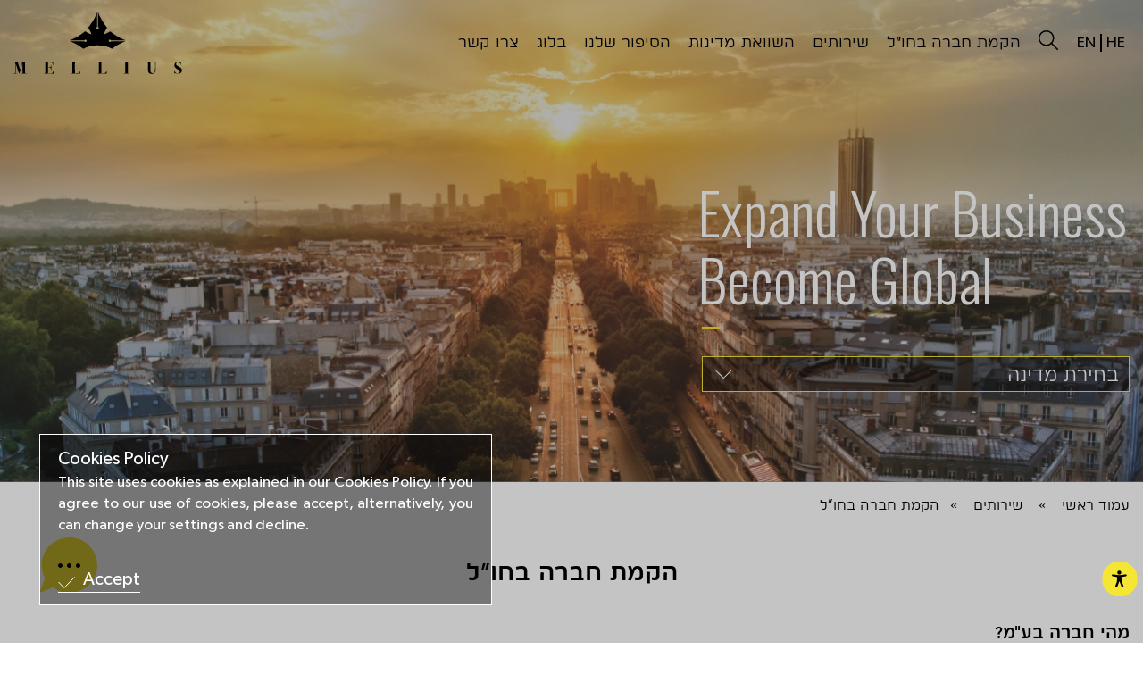

--- FILE ---
content_type: text/html; charset=UTF-8
request_url: https://www.mellius.com/services-companyformation
body_size: 17581
content:
<!DOCTYPE html>
<html lang="he" dir="rtl">
				
	  <link rel="alternate" href=https://www.mellius.com/ hreflang="he-IL" />
	
	<style>
	.lpage-form-box__sub-title img {
	    width: 1116px;
	}
	.title span.hebrew {
    font-family: Afek, sans-serif; /* Font for Hebrew */
}

.title span.english {
    font-family: Gibson, sans-serif; /* Font for English */
}
	</style>
<head>
	<title>הקמת חברה ורישום בחו&quot;ל | מליוס - MELLIUS</title>
	<meta name="description" content="הקמת חברה בחו&quot;ל דורשת ידע, מטמחיות וניסיון. חברת מליוס מתמחה בפתיחת חברות בחו&quot;ל ומעניקה ללקוחותיה מגוון שירותים ופתרונות מקיפים. " />
  <meta name="keywords" content="באשר,בסייגים,הקמת,תכליתה,shareholder,מניות,בעל,כלומר,בין,מסויימים,הינה,לפעול,כאשר,בחו&quot;ל,לטובת,המניות,בעלי,&amp;nbsp,במידה,חברה,וכן,offshore,management,director,הרעיון,לבין,הכלכלה,אלו,אשר,והחברה,הבעלים,חובותיה,חברות,והם,לחברות,בנוסף,במדינה,באופן,לחברה,החברה" />
    <script type="application/ld+json">
    {
      "@context": "https://schema.org",
      "@type": "BreadcrumbList",
      "itemListElement": [{
      {
      "@type": "ListItem",
      "position": 1,
      "name": "עמוד ראשי",
      "item": "https://www.mellius.com"
      },
      },{
        "@type": "ListItem",
        "position": 2,
        "name": "קטגוריה / פוזיציה 2",
        "item": "כתובת מלאה/פרנדלי של הקטגוריה"
      },{
        "@type": "ListItem",
        "Position": 3,
        "name": "קטגוריה / פוזיציה 3",
        "item": "כתובת מלאה/פרנדלי של הקטגוריה"
      },{
        "@type": "ListItem",
        "Position": 4,
        "name": "קטגוריה / פוזיציה 4"
        "item": "כתובת מלאה/פרנדלי של הקטגוריה"
      }]
    }
    </script>

  <link rel="canonical" href="https://www.mellius.com/services-companyformation"/>

	
	
	<link rel="shortcut icon" href="/files/favicon.png" type="image/png">
	<link rel="icon" href="/files/favicon.png" type="image/png">

 <!-- https://www.mellius.com/index.php?langpage=heb&dir=site&page=articles&op=category&cs=3 -->


	<meta charset="utf-8">
	<meta http-equiv="X-UA-Compatible" content="IE=edge">
	<meta name="format-detection" content="telephone=no">
	<meta http-equiv="content-type" content="text/html; charset=UTF-8">
	<meta name="viewport" content="width=device-width, initial-scale=1">
	<meta http-equiv="Cache-Control" content="no-cache, no-store, must-revalidate">
	<meta http-equiv="Pragma" content="no-cache">
	<meta http-equiv="Expires" content="0">
		<link href="https://fonts.googleapis.com/css2?family=Oswald:wght@200;300;400;500;600;700&display=swap" rel="stylesheet">
	<link href="/assets/css/plugins-rtl.css" rel="stylesheet">
	<link rel="stylesheet" href="https://unpkg.com/aos@next/dist/aos.css" />
	<link rel="stylesheet" href="https://cdn.jsdelivr.net/npm/simplebar@latest/dist/simplebar.css" />
	<link href="https://cdnjs.cloudflare.com/ajax/libs/intl-tel-input/11.0.9/css/intlTelInput.css" rel="stylesheet" media="screen">
	<link rel="stylesheet" href="https://cdnjs.cloudflare.com/ajax/libs/jQuery.mmenu/9.1.0/mmenu.min.css" integrity="sha512-MApOkDaRjDvurjR1hHubnchQttAeW8LaWz/kU0HCi6Rf8rHPsnx2x8xb3xZJ3k1RhMVSOqPMzJGwby0JSdcvug==" crossorigin="anonymous" referrerpolicy="no-referrer" />
	<link rel="stylesheet" href="https://cdnjs.cloudflare.com/ajax/libs/jQuery.mmenu/9.1.0/core/offcanvas/mmenu.positioning.min.css" integrity="sha512-zn23hHH4sYmbF8/3i4lHRFe76mzzrZvyhz2PRdbqgviTj9OJBcqgTEiEFANzewWXQkGP2ZvI814Ng1VX1PSNbw==" crossorigin="anonymous" referrerpolicy="no-referrer" />
	<link rel="stylesheet" href="https://cdnjs.cloudflare.com/ajax/libs/jQuery.mmenu/9.1.0/core/offcanvas/mmenu.offcanvas.min.css" integrity="sha512-uKKP3TZKFfW8xjSjm4L8Vfk3VITBgYR9SlMdVGIBKZPTWq5L431O7HXWfi0ZnPs6HtUfeQas7/b+vtb3sapxkw==" crossorigin="anonymous" referrerpolicy="no-referrer" />
  
	<link href="/assets/css/styles-rtl.css?v=1.10000000000000000081" rel="stylesheet">
	<!--[if lte IE 9]>
        <script src="https://oss.maxcdn.com/html5shiv/3.7.3/html5shiv.min.js"></script>
        <script src="https://oss.maxcdn.com/respond/1.4.2/respond.min.js"></script>
        <link href="/assets/css/styles-ie.css" rel="stylesheet">
      <![endif]-->

	<!-- Google Tag Manager -->
<script>(function(w,d,s,l,i){w[l]=w[l]||[];w[l].push({'gtm.start':
new Date().getTime(),event:'gtm.js'});var f=d.getElementsByTagName(s)[0],
j=d.createElement(s),dl=l!='dataLayer'?'&l='+l:'';j.async=true;j.src=
'https://www.googletagmanager.com/gtm.js?id='+i+dl;f.parentNode.insertBefore(j,f);
})(window,document,'script','dataLayer','GTM-PTRSBHH');</script>
<!-- End Google Tag Manager -->

<script type="text/javascript">
  var _gaq = _gaq || [];
  _gaq.push(['_setAccount', 'UA-42365557-2']);
  _gaq.push(['_trackPageview']);
  (function() {
    var ga = document.createElement('script'); ga.type = 'text/javascript'; ga.async = true;
    ga.src = ('https:' == document.location.protocol ? 'https://' : 'http://') + 'stats.g.doubleclick.net/dc.js';
    var s = document.getElementsByTagName('script')[0]; s.parentNode.insertBefore(ga, s);
  })();
</script>
<!-- Global site tag (gtag.js) - Google Ads: 979956026 -->
<script async src="https://www.googletagmanager.com/gtag/js?id=AW-979956026"></script>
<script>
  window.dataLayer = window.dataLayer || [];
  function gtag(){dataLayer.push(arguments);}
  gtag('js', new Date());
  gtag('config', 'AW-979956026');
</script>
<script>
  gtag('config', 'AW-979956026/O4n7CJ2EzasBELrio9MD', {
    'phone_conversion_number': '03-301-4855'
  });
</script>

<script>
function gtag_report_conversion(url) {
  var callback = function () {
    if (typeof(url) != 'undefined') {
      window.location = url;
    }
  };
  gtag('event', 'conversion', {'send_to': 'AW-979956026/DtWaCLHkpKoBELrio9MD','event_callback': callback});
  return false;
}
</script>

<!-- Google tag (gtag.js) -->
<script async src="https://www.googletagmanager.com/gtag/js?id=G-RX17C8LEF3"></script>
<script>
  window.dataLayer = window.dataLayer || [];
  function gtag(){dataLayer.push(arguments);}
  gtag('js', new Date());

  gtag('config', 'G-RX17C8LEF3');
</script>

		<script>
		FontAwesomeConfig = {
			searchPseudoElements: true
		};
	</script>
	<script>
	document.addEventListener("DOMContentLoaded", () => {
	    // Define the classes you want to process
	    const classesToProcess = [".title", ".art-box__title", ".art-box__text"];

	    classesToProcess.forEach((className) => {
	        // Select all elements with the current class
	        const elements = document.querySelectorAll(className);
	        elements.forEach((element) => {
	            const text = element.textContent;

	            // Split the text into words, preserving spaces and punctuation
	            const processedText = text.replace(/([\u0590-\u05FF]+|[A-Za-z0-9\-]+)/g, (match) => {
	                // Check if the word contains Hebrew or English characters
	                if (/[\u0590-\u05FF]/.test(match)) {
	                    return `<span class="hebrew">${match}</span>`;
	                } else {
	                    return `<span class="english">${match}</span>`;
	                }
	            });

	            // Set the processed HTML back into the element
	            element.innerHTML = processedText;
	        });
	    });
	});
	</script>


	<script src="https://www.google.com/recaptcha/api.js?render=6LcgFnkhAAAAAOmnpoyDWAkliKLJEtYbc_2_-7uP"></script>
    <script>
      grecaptcha.ready(function() {
      // do request for recaptcha token
      // response is promise with passed token
          grecaptcha.execute('6LcgFnkhAAAAAOmnpoyDWAkliKLJEtYbc_2_-7uP', {action:'validate_captcha'}).then(function(token) {
              // add token value to form
              console.log('token',token);
              var myEle = document.getElementById('g-recaptcha-response-my');
              if(myEle){
                myEle.value = token;
              }
              var myEle2 = document.getElementById('g-recaptcha-response-my2');
              if(myEle2){
                myEle2.value = token;
              }
              var myEle3 = document.getElementById('g-recaptcha-response-my3');
              if(myEle3){
                myEle3.value = token;
              }
              var myEle4 = document.getElementById('g-recaptcha-response-my4');
              if(myEle4){
                myEle4.value = token;
              }

              var myEle5 = document.getElementById('g-recaptcha-response-my5');
              if(myEle5){
                myEle5.value = token;
              }

          });
      });
  </script>

<!--
	<meta property="og:url" content="https://www.mellius.com/">
	<meta property="og:type" content="website">
	<meta property="og:title" content="">
	<meta property="og:description" content=""> -->

		<meta property="og:image" content="https://www.mellius.com/files/articles/category/thumb/box3__2_.jpg">
	

	<style>
    body{
      min-height: initial !important;
      height: initial !important;
      position: relative !important;
    }

    		.danger-err{
			display: block;
			width: 100%;
			text-align: center;
			margin-top: 30px;
		}
		/* .banner-video__inner video {
			width: 100%;
		} */
		.err-d{
			display: block;
			color: red;
			font-size: 24px;
			font-weight: 600;


		}
		.err{
			display: none;
		}
		.cl1{
			width: 50% !important;
		}
		.cl2{
			width: 33.33% !important;
		}
		.cl3{
			width: 25% !important;
		}
		.cl4{
			width: 20% !important;
		}
		/*.comparison__col{
			display: none;
		}*/

		@media (max-width: 480px) {
	.f-contacts {
	  margin-top: 1px;
	}
	.contact-us-form__soc {
  margin-top: 0px;
}
footer {
  padding: 1px 0 17px;
}

.ftr-form {
  margin-bottom: 1px;
}

.ftr-menu ul {
  flex-direction: row;
  align-items: unset;
}

.bew ul li {
    margin-right: 13px;
}
.bew1 {
	display: none;
}

.bew ul {
    justify-content: center;
}

.ftr-menu {
    margin-bottom: unset;
}
	}

	@media (min-width: 1281px) {

	  .bew {
			display: none;
		}
	}

	.new11 iframe {
	    width: 561px !important;
	}

	@media (max-width: 480px) {

		.new11 iframe {
	     width: 100% !important;
			 height: 207px !important;
	 }
	}


	.lpage-end__bottom {
	    font-family: Gibson;
	}


	@media (min-width: 320px) and (max-width: 480px) {

		section.horizontal-form {
	     	 }


	}

	.lpage-end__top>button {
    margin-top: -7px;
}

@media (min-width: 320px) and (max-width: 480px) {

	.lpage-end__top>button {
	    margin-top: -5px;
	}

}

/* .mobile-inform__text p {
    text-align: center !important;
} */

@media (min-width: 1281px) {

	a.new2 {
	    display: none;
	}


}

.lpage-soc img {
    width: 49px;
    margin-left: 10px;
}

.lpage-end__bottom {
    font-weight: 600;

}

.latin strong {
    font-size: 20px;
    font-weight: 400;
    color: #f5e534;
}

.banner-item__title h1 {
    max-width: 484px;
    position: relative;
    font-family: Oswald,sans-serif;
    font-size: 65px;
    font-weight: 300;
    color: #fff;
    line-height: 1.16;
    text-align: left;
    direction: ltr;
}

.box-item__title h2{
    position: absolute;
    left: 35px;
    top: 36px;
    color: #fff;
    font-family: Oswald,sans-serif;
    font-size: 65px;
    font-weight: 300;
    line-height: 1.16;
    direction: ltr;
}

html[dir="ltr"] .lpage-content p {
     font-size: 28px;
}

html[dir="ltr"] .lpage-title-form {
    font-family: gibson;
		font-weight: 600;
}

html[dir="ltr"] .custom-form .btn-form, [dir=rtl] .custom-form .btn-form {
    font-family: gibson !important;
}

html[dir="ltr"] .lpage-description {
    font-family: gibson;
}


html[dir="ltr"] .lpage-end {
    font-family:Gibson;
}

html[dir="ltr"] .lpage-form-box .custom-form .form-control::placeholder {
    font-family: gibson !important;
}

	</style>

</head>

<body class=" homepage">
		<!-- Google Tag Manager (noscript) -->
<noscript><iframe src="https://www.googletagmanager.com/ns.html?id=GTM-PTRSBHH"
height="0" width="0" style="display:none;visibility:hidden"></iframe></noscript>
<!-- End Google Tag Manager (noscript) -->

	
	<div id="page">
	<!-- header -->
<header class="main-header" data-aos="fade-down" id="header">
	<div class="header-desktop">
		<div class="section-limit section-limit_full">
			<div class="header-desktop__right">
				<nav class="languages">
					<ul>
																					<li><a class="active active" href="/./services-companyformation">HE</a></li>
						<li><a class="" href="/./en-services-companyformation">EN</a></li>

											</ul>
				</nav>
				<a href="#" class="search-header" data-toggle="modal" data-target="#popap-search-id">
					<span class="sr-only">חיפוש</span>
					<?xml version="1.0" encoding="utf-8"?>
					<svg width="23px" height="23px" viewBox="0 0 23 23" version="1.1" xmlns:xlink="http://www.w3.org/1999/xlink" xmlns="http://www.w3.org/2000/svg">
						<g id="Group-5" transform="matrix(-1 0 0 1 21.75 0.75)">
							<path d="M13.6566 13.6566C10.532 16.7811 5.46692 16.7811 2.34342 13.6566C-0.781141 10.532 -0.781141 5.46692 2.34342 2.34342C5.46692 -0.781141 10.532 -0.781141 13.6566 2.34342C16.7811 5.46692 16.7811 10.532 13.6566 13.6566Z" transform="translate(5 0)" id="Stroke-1" fill="none" fill-rule="evenodd" stroke="#000000" stroke-width="1.5" />
							<path d="M8 0L0 8" transform="translate(0 13)" id="Stroke-3" fill="none" fill-rule="evenodd" stroke="#000000" stroke-width="1.5" />
						</g>
					</svg>
				</a>
				<nav class="main-navi">
					<ul>
												<li>
														<a class="" href="/services-companyformation">הקמת חברה בחו״ל</a>
							
														<div class="drop-menu">
								<div class="section-limit">
									<div class="drop-inner">
										<div class="c-l-m country-list-menu ">
											<ul class="drop-menu__ul">

																																				
																								<li class="open">
													<span>אירופה</span>
													<div class="drop-menu drop-menu_inner">
														<ul class=" ">
															
															
															
															<li class="open first">
																<a href="/services-companyformation-europe-italy">איטליה
																																	</a>
															</li>
															
															
															<li class="">
																<a href="/services-companyformation-europe-ireland">אירלנד
																																	</a>
															</li>
															
															
															<li class="">
																<a href="/services-companyformation-europe-england">אנגליה
																																	</a>
															</li>
															
															
															<li class="">
																<a href="/services-companyformation-europe-estonia">אסטוניה
																																	</a>
															</li>
															
															
															<li class="">
																<a href="/services-companyformation-europe-bulgaria">בולגריה
																																	</a>
															</li>
															
															
															<li class="">
																<a href="/services-companyformation-europe-belgium">בלגיה
																																	</a>
															</li>
															
															
															<li class="">
																<a href="/services-companyformation-europe-jersey">ג&#039;רזי
																																	</a>
															</li>
															
															
															<li class="">
																<a href="/services-companyformation-europe-gibraltar">גיברלטר
																																	</a>
															</li>
															
															
															<li class="">
																<a href="/services-companyformation-europe-germany">גרמניה
																																	</a>
															</li>
															
															
															<li class="">
																<a href="/services-companyformation-europe-guernsey">גרנזי
																																	</a>
															</li>
															
															
															<li class="">
																<a href="/services-companyformation-europe-denmark">דנמרק
																																	</a>
															</li>
															
															
															<li class="">
																<a href="/services-companyformation-europe-isleofman">האי מאן
																																	</a>
															</li>
															
															
															<li class="">
																<a href="/services-companyformation-europe-thenetherlands">הולנד
																																	</a>
															</li>
															
															
															<li class="">
																<a href="/services-companyformation-europe-hungary">הונגריה
																																	</a>
															</li>
															
															
															<li class="">
																<a href="/services-companyformation-europe-luxembourg">לוקסמבורג
																																	</a>
															</li>
															
															
															<li class="">
																<a href="/services-companyformation-europe-latvia">לטביה
																																	</a>
															</li>
															
															
															<li class="">
																<a href="/services-companyformation-europe-lithuania">ליטא
																																	</a>
															</li>
															
															
															<li class="">
																<a href="/services-companyformation-europe-liechtenstein">ליכטנשטיין
																																	</a>
															</li>
															
															
															<li class="">
																<a href="/services-companyformation-europe-malta">מלטה
																																	</a>
															</li>
															
															
															<li class="">
																<a href="/services-companyformation-europe-norway">נורבגיה
																																	</a>
															</li>
															
															
															<li class="">
																<a href="/services-companyformation-europe-spain">ספרד
																																	</a>
															</li>
															
															
															<li class="">
																<a href="/services-companyformation-europe-scotland">סקוטלנד
																																	</a>
															</li>
															
															
															<li class="">
																<a href="/services-companyformation-europe-poland">פולין
																																	</a>
															</li>
															
															
															<li class="">
																<a href="/services-companyformation-europe-portugal">פורטוגל
																																	</a>
															</li>
															
															
															<li class="">
																<a href="/services-companyformation-europe-finland">פינלנד 
																																	</a>
															</li>
															
															
															<li class="">
																<a href="/services-companyformation-europe-czechrepublic">צ&#039;כיה
																																	</a>
															</li>
															
															
															<li class="">
																<a href="/services-companyformation-europe-france">צרפת
																																	</a>
															</li>
															
															
															<li class="">
																<a href="/services-companyformation-europe-cyprus">קפריסין
																																	</a>
															</li>
															
															
															<li class="">
																<a href="/services-companyformation-europe-romania">רומניה
																																	</a>
															</li>
															
															
															<li class="">
																<a href="/services-companyformation-europe-sweden">שבדיה
																																	</a>
															</li>
															
															
															<li class="">
																<a href="/services-companyformation-europe-switzerland">שוויץ
																																	</a>
															</li>
															
														</ul>
																										</div>


												</li>
																								<li class="">
													<span>צפון אמריקה</span>
													<div class="drop-menu drop-menu_inner">
														<ul class="n-a n-a_heb">
																														<li class="country-title">ארה&quot;ב</li>
															
															
															
															<li class="open first">
																<a href="/services-companyformation-america-oregon">אורגון
																																	</a>
															</li>
															
															
															<li class="">
																<a href="/services-companyformation-america-arkansas">ארקנסו
																																	</a>
															</li>
															
															
															<li class="">
																<a href="/services-companyformation-america-delaware">דלאוור
																																	</a>
															</li>
															
															
															<li class="">
																<a href="/services-companyformation-america-wyoming">וויומינג
																																	</a>
															</li>
															
															
															<li class="">
																<a href="/services-companyformation-america-washingtondc">וושינגטון 
																																		<span class="eng-title">.D.C</span>
																																	</a>
															</li>
															
															
															<li class="">
																<a href="/services-companyformation-america-texas">טקסס
																																	</a>
															</li>
															
															
															<li class="">
																<a href="/services-companyformation-america-nevada">נבדה
																																	</a>
															</li>
															
															
															<li class="">
																<a href="/services-companyformation-america-newjersey">ניו ג&#039;רזי
																																	</a>
															</li>
															
															
															<li class="">
																<a href="/services-companyformation-america-newyork">ניו יורק
																																	</a>
															</li>
															
															
															<li class="">
																<a href="/services-companyformation-america-florida">פלורידה
																																	</a>
															</li>
															
																														<li class="menu-text menu-text_between">
																<p>*אנו מסייעים ללקוחותינו בהקמת חברות בכל 50 המדינות בארה&quot;ב. למידע על מדינות נוספות אנא  <a href="https://www.mellius.com/contact">צרו קשר.</a></p>
																															</li>
															<li class="country-title country-title_canada">קנדה</li>
															
															<li class="">
																<a href="/services-companyformation-america-ontario">אונטריו
																																	</a>
															</li>
															
															
															<li class="">
																<a href="/services-companyformation-america-britishcolumbia">בריטיש  קולומביה
																																	</a>
															</li>
															
															
															<li class="">
																<a href="/services-companyformation-america-newbrunswick">ניו ברנזוויק
																																	</a>
															</li>
															
														</ul>
																										</div>


												</li>
																								<li class="">
													<span>מרכז אמריקה</span>
													<div class="drop-menu drop-menu_inner">
														<ul class=" ">
															
															
															
															<li class="open first">
																<a href="/services-companyformation-america-bahamas">איי בהאמה
																																	</a>
															</li>
															
															
															<li class="">
																<a href="/services-companyformation-america-bvi">איי הבתולה הבריטיים
																																	</a>
															</li>
															
															
															<li class="">
																<a href="/services-companyformation-america-caymanislands">איי קיימן
																																	</a>
															</li>
															
															
															<li class="">
																<a href="/services-companyformation-america-anguilla">אנגווילה
																																	</a>
															</li>
															
															
															<li class="">
																<a href="/services-companyformation-america-belize">בליז
																																	</a>
															</li>
															
															
															<li class="">
																<a href="/services-companyformation-america-barbados">ברבדוס
																																	</a>
															</li>
															
															
															<li class="">
																<a href="/services-companyformation-america-dominica">דומיניקה
																																	</a>
															</li>
															
															
															<li class="">
																<a href="/services-companyformation-america-nevis">נוויס
																																	</a>
															</li>
															
															
															<li class="">
																<a href="/services-companyformation-america-saintvincent">סנט וינסנט
																																	</a>
															</li>
															
															
															<li class="">
																<a href="/services-companyformation-america-panama">פנמה
																																	</a>
															</li>
															
															
															<li class="">
																<a href="/services-companyformation-america-costarica">קוסטה ריקה
																																	</a>
															</li>
															
														</ul>
																										</div>


												</li>
																								<li class="">
													<span>דרום אמריקה</span>
													<div class="drop-menu drop-menu_inner">
														<ul class=" ">
															
															
															
															<li class="open first">
																<a href="/services-companyformation-america-curacao">קורסאו
																																	</a>
															</li>
															
														</ul>
																										</div>


												</li>
																								<li class="">
													<span>אסיה</span>
													<div class="drop-menu drop-menu_inner">
														<ul class=" ">
															
															
															
															<li class="open first">
																<a href="/services-companyformation-asia-unitedarabemirates">איחוד האמירויות
																																	</a>
															</li>
															
															
															<li class="">
																<a href="/services-companyformation-asia-india">הודו
																																	</a>
															</li>
															
															
															<li class="">
																<a href="/services-companyformation-asia-hongkong">הונג-קונג
																																	</a>
															</li>
															
															
															<li class="">
																<a href="/services-companyformation-asia-taiwan">טאיוואן
																																	</a>
															</li>
															
															
															<li class="">
																<a href="/services-companyformation-asia-israel">ישראל
																																	</a>
															</li>
															
															
															<li class="">
																<a href="/services-companyformation-asia-china">סין
																																	</a>
															</li>
															
															
															<li class="">
																<a href="/services-companyformation-asia-singapore">סינגפור
																																	</a>
															</li>
															
														</ul>
																										</div>


												</li>
																								<li class="">
													<span>אפריקה</span>
													<div class="drop-menu drop-menu_inner">
														<ul class=" ">
															
															
															
															<li class="open first">
																<a href="/services-companyformation-africa-southafrica">דרום אפריקה
																																	</a>
															</li>
															
															
															<li class="">
																<a href="/services-companyformation-africa-mauritius">מאוריציוס
																																	</a>
															</li>
															
															
															<li class="">
																<a href="/services-companyformation-africa-seychelles">סיישל
																																	</a>
															</li>
															
														</ul>
																										</div>


												</li>
																								<li class="">
													<span>אוסטרליה וסביבתה</span>
													<div class="drop-menu drop-menu_inner">
														<ul class=" ">
															
															
															
															<li class="open first">
																<a href="/services-companyformation-australiaanditssurroundings-australia">אוסטרליה
																																	</a>
															</li>
															
															
															<li class="">
																<a href="/services-companyformation-australiaanditssurroundings-marshallislands">איי מרשל
																																	</a>
															</li>
															
															
															<li class="">
																<a href="/services-companyformation-australiaanditssurroundings-vanuatu">ונואטו
																																	</a>
															</li>
															
														</ul>
																										</div>


												</li>
												
											</ul>
										</div>
																			</div>
								</div>
							</div>
							
						</li>
						
												<li>
														<span class="active">שירותים</span>
																					<div class="drop-menu">
								<div class="section-limit">
									<div class="drop-inner">
										<div class="c-l-m drop-inner__full ">
											<ul class="drop-menu__ul">
																								<li class="open">
																										<a href="/services-companyformation">הקמת חברה בחו&quot;ל</a>																																						</li>
																								<li class="">
																										<a href="/services-usallc">הקמת&nbsp;</a><a href="/services-usallc"><span style="font-family: &#039;Gibson&#039;;line-height: 0.8;">LLC</span> בארה&quot;ב</a>																																						</li>
																								<li class="">
																										<a href="/services-foundation">הקמת קרן</a>																																						</li>
																								<li class="">
																										<a href="/services-partnership">הקמת שותפות</a>																																						</li>
																								<li class="">
																										<a href="/services-trust">הקמת נאמנות</a>																																						</li>
																								<li class="">
																										<a href="/services-openbankaccount">פתיחת חשבונות בנק בחו&quot;ל</a>																																						</li>
																								<li class="">
																										<a href="/services-managementservices">שירותי ניהול ונאמנות</a>																																						</li>
																								<li class="">
																										<a href="/services-accountingservices">שירותים חשבונאיים</a>																																						</li>
																								<li class="">
																										<span>רישוי ורגולציה</span>
																																																																	<div class="drop-menu drop-menu_inner">
														<ul>
																														<li class="open" style="font-family: &#039;Gibson&#039;;">
																																<a href="/services-licensingandregulation-cryptoexchangelicense">Crypto Exchange License</a>
																															</li>
																														<li class="" style="font-family: &#039;Gibson&#039;;">
																																<a href="/services-licensingandregulation-gaminglicense">Gaming License </a>
																															</li>
																													</ul>
													</div>
																									</li>
																								<li class="">
																										<a href="/services-economicsubstance">נוכחות פיסית</a>																																						</li>
																								<li class="">
																										<a href="/services-liquidationandstrikeoff">סגירת חברות</a>																																						</li>
																								<li class="">
																										<span>שירותי ציות</span>
																																																																	<div class="drop-menu drop-menu_inner">
														<ul>
																														<li class="open" style="font-family: &#039;Gibson&#039;;">
																																<a href="/services-complianceservices-kycaml">KYC/AML</a>
																															</li>
																														<li class="" style="font-family: &#039;Gibson&#039;;">
																																<a href="/services-complianceservices-amlromlro">AMLRO/MLRO</a>
																															</li>
																														<li class="" style="font-family: &#039;Gibson&#039;;">
																																<a href="/services-complianceservices-fatcacrsreporting">FATCA/CRS Reporting</a>
																															</li>
																													</ul>
													</div>
																									</li>
																								<li class="">
																										<a href="/services-paymentprocessing">סליקה בחו&quot;ל</a>																																						</li>
																							</ul>
										</div>
																			</div>
								</div>
							</div>
													</li>
												<li>
														<a class="" href="/comparejurisdictions">השוואת מדינות</a>
																				</li>
												<li>
														<span class="">הסיפור שלנו</span>
																					<div class="drop-menu">
								<div class="section-limit">
									<div class="drop-inner">
										<div class="c-l-m drop-inner__full drop-inner__full_small ">
											<ul class="drop-menu__ul">
																								<li class="open">
																										<a href="/about">אודות</a>																																						</li>
																								<li class="">
																										<a href="/ourvision">חזון</a>																																						</li>
																							</ul>
										</div>
																			</div>
								</div>
							</div>
													</li>
												<li>
														<a class="" href="/blog">בלוג</a>
																				</li>
												<li>
														<a class="" href="/contact">צרו קשר</a>
																				</li>
											</ul>
				</nav>
			</div>
			<div class="header-desktop__left">
				<div class="logo">
										<a href="https://www.mellius.com/"><img src="/assets/images/logo2.svg" alt="MELLIUS - מליוס - הקמת חברות בחו&#039;&#039;ל"></a>
				</div>
			</div>
		</div>
	</div>

	<div class="header-mobile">
		<a class="header-mobile__logo" href="https://www.mellius.com/"><img src="/assets/images/logo.svg" alt="MELLIUS - מליוס - הקמת חברות בחו&#039;&#039;ל"></a>
		<a class="mobile-menu-btn hamburger hamburger--spin" type="button" href="#menu">
			<span class="hamburger-box">
				<span class="hamburger-inner">
					<span class="sr-only">תפריט</span>
				</span>
			</span>
		</a>
		<div class="header-mobile__tel">
			<!-- <a href="tel:"><i class="fas fa-phone" aria-hidden="true"></i><span class="sr-only"></span></a> -->
			<a href="#" class="search-header" data-toggle="modal" data-target="#popap-search-id">
				<i class="far fa-search"></i>
				<span class="sr-only">חיפוש</span>
			</a>
		</div>
		<nav class="languages">
			<ul>
				<li><a class="active" href="/index.php?dir=site&amp;page=articles&amp;op=category&amp;cs=3&amp;language=heb">HE</a></li>
				<li><a class="" href="/index.php?dir=site&amp;page=articles&amp;op=category&amp;cs=3&amp;language=eng">EN</a></li>
			</ul>
		</nav>
	</div>
</header><!-- header ends -->
	<!-- side-bar -->

<nav id="menu">
				<ul>
						<li>
						
			<span class="">

								הקמת חברה בחו״ל
				
				<span style="">
					
				</span>
			</span>
			
						<ul>
												<li>
															<span style="">
						אירופה
						<span style=""></span>
					</span>
					
										<ul class="list-columns">

						
																								<li class="b-line  ">
							<a href="/services-companyformation-europe-belgium" style="">
								<span>
									בלגיה
									<span style=""></span>
								</span>
							</a>
						</li>
																														<li class="  ">
							<a href="/services-companyformation-europe-bulgaria" style="">
								<span>
									בולגריה
									<span style=""></span>
								</span>
							</a>
						</li>
																														<li class="  ">
							<a href="/services-companyformation-europe-cyprus" style="">
								<span>
									קפריסין
									<span style=""></span>
								</span>
							</a>
						</li>
																														<li class="  ">
							<a href="/services-companyformation-europe-denmark" style="">
								<span>
									דנמרק
									<span style=""></span>
								</span>
							</a>
						</li>
																														<li class="  ">
							<a href="/services-companyformation-europe-england" style="">
								<span>
									אנגליה
									<span style=""></span>
								</span>
							</a>
						</li>
																														<li class="  ">
							<a href="/services-companyformation-europe-estonia" style="">
								<span>
									אסטוניה
									<span style=""></span>
								</span>
							</a>
						</li>
																														<li class="  ">
							<a href="/services-companyformation-europe-germany" style="">
								<span>
									גרמניה
									<span style=""></span>
								</span>
							</a>
						</li>
																														<li class="  ">
							<a href="/services-companyformation-europe-gibraltar" style="">
								<span>
									גיברלטר
									<span style=""></span>
								</span>
							</a>
						</li>
																														<li class="  ">
							<a href="/services-companyformation-europe-guernsey" style="">
								<span>
									גרנזי
									<span style=""></span>
								</span>
							</a>
						</li>
																														<li class="  ">
							<a href="/services-companyformation-europe-thenetherlands" style="">
								<span>
									הולנד
									<span style=""></span>
								</span>
							</a>
						</li>
																														<li class="  ">
							<a href="/services-companyformation-europe-hungary" style="">
								<span>
									הונגריה
									<span style=""></span>
								</span>
							</a>
						</li>
																														<li class="  ">
							<a href="/services-companyformation-europe-ireland" style="">
								<span>
									אירלנד
									<span style=""></span>
								</span>
							</a>
						</li>
																														<li class="  ">
							<a href="/services-companyformation-europe-isleofman" style="">
								<span>
									האי מאן
									<span style=""></span>
								</span>
							</a>
						</li>
																														<li class="  ">
							<a href="/services-companyformation-europe-jersey" style="">
								<span>
									ג&#039;רזי
									<span style=""></span>
								</span>
							</a>
						</li>
																														<li class="  ">
							<a href="/services-companyformation-europe-luxembourg" style="">
								<span>
									לוקסמבורג
									<span style=""></span>
								</span>
							</a>
						</li>
																														<li class="  ">
							<a href="/services-companyformation-europe-latvia" style="">
								<span>
									לטביה
									<span style=""></span>
								</span>
							</a>
						</li>
																														<li class="  ">
							<a href="/services-companyformation-europe-lithuania" style="">
								<span>
									ליטא
									<span style=""></span>
								</span>
							</a>
						</li>
																														<li class="  ">
							<a href="/services-companyformation-europe-liechtenstein" style="">
								<span>
									ליכטנשטיין
									<span style=""></span>
								</span>
							</a>
						</li>
																														<li class="  ">
							<a href="/services-companyformation-europe-malta" style="">
								<span>
									מלטה
									<span style=""></span>
								</span>
							</a>
						</li>
																														<li class="  ">
							<a href="/services-companyformation-europe-norway" style="">
								<span>
									נורבגיה
									<span style=""></span>
								</span>
							</a>
						</li>
																														<li class="  ">
							<a href="/services-companyformation-europe-spain" style="">
								<span>
									ספרד
									<span style=""></span>
								</span>
							</a>
						</li>
																														<li class="  ">
							<a href="/services-companyformation-europe-poland" style="">
								<span>
									פולין
									<span style=""></span>
								</span>
							</a>
						</li>
																														<li class="  ">
							<a href="/services-companyformation-europe-romania" style="">
								<span>
									רומניה
									<span style=""></span>
								</span>
							</a>
						</li>
																														<li class="  ">
							<a href="/services-companyformation-europe-sweden" style="">
								<span>
									שבדיה
									<span style=""></span>
								</span>
							</a>
						</li>
																														<li class="  ">
							<a href="/services-companyformation-europe-switzerland" style="">
								<span>
									שוויץ
									<span style=""></span>
								</span>
							</a>
						</li>
																							</ul>
									</li>
												<li>
															<span style="">
						צפון אמריקה
						<span style=""></span>
					</span>
					
										<ul class="list-columns">

												<li class="country-title">ארה&quot;ב</li>
						
																								<li class="b-line b-line2 item-usa">
							<a href="/services-companyformation-america-arkansas" style="">
								<span>
									ארקנסו
									<span style=""></span>
								</span>
							</a>
						</li>
																														<li class="  item-usa">
							<a href="/services-companyformation-america-delaware" style="">
								<span>
									דלאוור
									<span style=""></span>
								</span>
							</a>
						</li>
																														<li class="  item-usa">
							<a href="/services-companyformation-america-florida" style="">
								<span>
									פלורידה
									<span style=""></span>
								</span>
							</a>
						</li>
																														<li class="  item-usa">
							<a href="/services-companyformation-america-nevada" style="">
								<span>
									נבדה
									<span style=""></span>
								</span>
							</a>
						</li>
																														<li class="  item-usa">
							<a href="/services-companyformation-america-newjersey" style="">
								<span>
									ניו ג&#039;רזי
									<span style=""></span>
								</span>
							</a>
						</li>
																														<li class="  item-usa">
							<a href="/services-companyformation-america-newyork" style="">
								<span>
									ניו יורק
									<span style=""></span>
								</span>
							</a>
						</li>
																														<li class="  item-usa">
							<a href="/services-companyformation-america-oregon" style="">
								<span>
									אורגון
									<span style=""></span>
								</span>
							</a>
						</li>
																														<li class="  item-usa">
							<a href="/services-companyformation-america-texas" style="">
								<span>
									טקסס
									<span style=""></span>
								</span>
							</a>
						</li>
																														<li class="  item-usa">
							<a href="/services-companyformation-america-washingtondc" style="">
								<span>
									וושינגטון די.סי.
									<span style=""></span>
								</span>
							</a>
						</li>
																														<li class="  item-usa">
							<a href="/services-companyformation-america-wyoming" style="">
								<span>
									וויומינג
									<span style=""></span>
								</span>
							</a>
						</li>
																								<li class="country-title">קנדה</li>
																		<li class="  item-usa">
							<a href="/services-companyformation-america-britishcolumbia" style="">
								<span>
									בריטיש  קולומביה
									<span style=""></span>
								</span>
							</a>
						</li>
																														<li class="  item-usa">
							<a href="/services-companyformation-america-newbrunswick" style="">
								<span>
									ניו ברנזוויק
									<span style=""></span>
								</span>
							</a>
						</li>
																														<li class="  item-usa">
							<a href="/services-companyformation-america-ontario" style="">
								<span>
									אונטריו
									<span style=""></span>
								</span>
							</a>
						</li>
																		<li class="menu-text menu-text_side-menu menu-text_side-menu-new menu-text_small">
														*אנו מסייעים ללקוחותינו בהקמת חברות בכל 50 המדינות בארה&quot;ב. למידע על מדינות נוספות אנא  <a href="https://www.mellius.com/contact">צרו קשר.</a>
						</li>
																	</ul>
									</li>
												<li>
															<span style="">
						מרכז אמריקה
						<span style=""></span>
					</span>
					
										<ul class="list-columns">

						
																								<li class="b-line  ">
							<a href="/services-companyformation-america-anguilla" style="">
								<span>
									אנגווילה
									<span style=""></span>
								</span>
							</a>
						</li>
																														<li class="  ">
							<a href="/services-companyformation-america-bahamas" style="">
								<span>
									איי בהאמה
									<span style=""></span>
								</span>
							</a>
						</li>
																														<li class="  ">
							<a href="/services-companyformation-america-barbados" style="">
								<span>
									ברבדוס
									<span style=""></span>
								</span>
							</a>
						</li>
																														<li class="  ">
							<a href="/services-companyformation-america-belize" style="">
								<span>
									בליז
									<span style=""></span>
								</span>
							</a>
						</li>
																														<li class="  ">
							<a href="/services-companyformation-america-bvi" style="">
								<span>
									איי הבתולה הבריטיים
									<span style=""></span>
								</span>
							</a>
						</li>
																														<li class="  ">
							<a href="/services-companyformation-america-caymanislands" style="">
								<span>
									איי קיימן
									<span style=""></span>
								</span>
							</a>
						</li>
																														<li class="  ">
							<a href="/services-companyformation-america-costarica" style="">
								<span>
									קוסטה ריקה
									<span style=""></span>
								</span>
							</a>
						</li>
																														<li class="  ">
							<a href="/services-companyformation-america-dominica" style="">
								<span>
									דומיניקה
									<span style=""></span>
								</span>
							</a>
						</li>
																														<li class="  ">
							<a href="/services-companyformation-america-nevis" style="">
								<span>
									נוויס
									<span style=""></span>
								</span>
							</a>
						</li>
																														<li class="  ">
							<a href="/services-companyformation-america-panama" style="">
								<span>
									פנמה
									<span style=""></span>
								</span>
							</a>
						</li>
																														<li class="  ">
							<a href="/services-companyformation-america-saintvincent" style="">
								<span>
									סנט וינסנט
									<span style=""></span>
								</span>
							</a>
						</li>
																							</ul>
									</li>
												<li>
															<span style="">
						דרום אמריקה
						<span style=""></span>
					</span>
					
										<ul class="list-columns">

						
																								<li class="b-line  ">
							<a href="/services-companyformation-america-curacao" style="">
								<span>
									קורסאו
									<span style=""></span>
								</span>
							</a>
						</li>
																							</ul>
									</li>
												<li>
															<span style="">
						אסיה
						<span style=""></span>
					</span>
					
										<ul class="list-columns">

						
																								<li class="b-line  ">
							<a href="/services-companyformation-asia-china" style="">
								<span>
									סין
									<span style=""></span>
								</span>
							</a>
						</li>
																														<li class="  ">
							<a href="/services-companyformation-asia-hongkong" style="">
								<span>
									הונג-קונג
									<span style=""></span>
								</span>
							</a>
						</li>
																														<li class="  ">
							<a href="/services-companyformation-asia-india" style="">
								<span>
									הודו
									<span style=""></span>
								</span>
							</a>
						</li>
																														<li class="  ">
							<a href="/services-companyformation-asia-israel" style="">
								<span>
									ישראל
									<span style=""></span>
								</span>
							</a>
						</li>
																														<li class="  ">
							<a href="/services-companyformation-asia-singapore" style="">
								<span>
									סינגפור
									<span style=""></span>
								</span>
							</a>
						</li>
																														<li class="  ">
							<a href="/services-companyformation-asia-taiwan" style="">
								<span>
									טאיוואן
									<span style=""></span>
								</span>
							</a>
						</li>
																														<li class="  ">
							<a href="/services-companyformation-asia-unitedarabemirates" style="">
								<span>
									איחוד האמירויות
									<span style=""></span>
								</span>
							</a>
						</li>
																							</ul>
									</li>
												<li>
															<span style="">
						אפריקה
						<span style=""></span>
					</span>
					
										<ul class="list-columns">

						
																								<li class="b-line  ">
							<a href="/services-companyformation-africa-mauritius" style="">
								<span>
									מאוריציוס
									<span style=""></span>
								</span>
							</a>
						</li>
																														<li class="  ">
							<a href="/services-companyformation-africa-seychelles" style="">
								<span>
									סיישל
									<span style=""></span>
								</span>
							</a>
						</li>
																							</ul>
									</li>
												<li>
															<span style="">
						אוסטרליה וסביבתה
						<span style=""></span>
					</span>
					
										<ul class="list-columns">

						
																								<li class="b-line  ">
							<a href="/services-companyformation-australiaanditssurroundings-australia" style="">
								<span>
									אוסטרליה
									<span style=""></span>
								</span>
							</a>
						</li>
																														<li class="  ">
							<a href="/services-companyformation-australiaanditssurroundings-marshallislands" style="">
								<span>
									איי מרשל
									<span style=""></span>
								</span>
							</a>
						</li>
																														<li class="  ">
							<a href="/services-companyformation-australiaanditssurroundings-vanuatu" style="">
								<span>
									ונואטו
									<span style=""></span>
								</span>
							</a>
						</li>
																							</ul>
									</li>
							</ul>
					</li>
						<li>
						
			<span class="">

								שירותים
				
				<span style="">
					
				</span>
			</span>
			
						<ul>
												<li>
															<a href="/services-companyformation" style="">
						הקמת חברה בחו&quot;ל
						<span style=""></span>
					</a>
					
									</li>
												<li>
															<a href="/services-usallc" style="">
						הקמת
						<span style="font-family: &#039;Gibson&#039;;line-height: 0.8;">LLC</span>
					</a>
					
									</li>
												<li>
															<a href="/services-foundation" style="">
						הקמת קרן
						<span style=""></span>
					</a>
					
									</li>
												<li>
															<a href="/services-partnership" style="">
						הקמת שותפות
						<span style=""></span>
					</a>
					
									</li>
												<li>
															<a href="/services-trust" style="">
						הקמת נאמנות
						<span style=""></span>
					</a>
					
									</li>
												<li>
															<a href="/services-openbankaccount" style="">
						פתיחת חשבונות בנק בחו&quot;ל
						<span style=""></span>
					</a>
					
									</li>
												<li>
															<a href="/services-managementservices" style="">
						שירותי ניהול ונאמנות
						<span style=""></span>
					</a>
					
									</li>
												<li>
															<a href="/services-accountingservices" style="">
						שירותים חשבונאיים
						<span style=""></span>
					</a>
					
									</li>
												<li>
															<span style="">
						רישוי ורגולציה
						<span style=""></span>
					</span>
					
										<ul class="list-columns">

						
																								<li class="b-line  ">
							<a href="/services-licensingandregulation-cryptoexchangelicense" style="font-family: &#039;Gibson&#039;;">
								<span>
									Crypto Exchange License
									<span style="font-family: &#039;Gibson&#039;;"></span>
								</span>
							</a>
						</li>
																														<li class="  ">
							<a href="/services-licensingandregulation-gaminglicense" style="font-family: &#039;Gibson&#039;;">
								<span>
									Gaming License 
									<span style="font-family: &#039;Gibson&#039;;"></span>
								</span>
							</a>
						</li>
																							</ul>
									</li>
												<li>
															<a href="/services-economicsubstance" style="">
						נוכחות פיסית
						<span style=""></span>
					</a>
					
									</li>
												<li>
															<a href="/services-liquidationandstrikeoff" style="">
						סגירת חברות
						<span style=""></span>
					</a>
					
									</li>
												<li>
															<span style="">
						שירותי ציות
						<span style="font-family: &#039;Gibson&#039;;line-height: 0.8;"></span>
					</span>
					
										<ul class="list-columns">

						
																								<li class="b-line  ">
							<a href="/services-complianceservices-kycaml" style="font-family: &#039;Gibson&#039;;">
								<span>
									KYC/AML
									<span style="font-family: &#039;Gibson&#039;;"></span>
								</span>
							</a>
						</li>
																														<li class="  ">
							<a href="/services-complianceservices-amlromlro" style="font-family: &#039;Gibson&#039;;">
								<span>
									AMLRO/MLRO
									<span style="font-family: &#039;Gibson&#039;;"></span>
								</span>
							</a>
						</li>
																														<li class="  ">
							<a href="/services-complianceservices-fatcacrsreporting" style="font-family: &#039;Gibson&#039;;">
								<span>
									FATCA/CRS Reporting
									<span style="font-family: &#039;Gibson&#039;;"></span>
								</span>
							</a>
						</li>
																							</ul>
									</li>
												<li>
															<a href="/services-paymentprocessing" style="">
						סליקה בחו&quot;ל
						<span style=""></span>
					</a>
					
									</li>
							</ul>
					</li>
						<li>
									<a class="" href="/comparejurisdictions">
				השוואת מדינות
			</a>
			
					</li>
						<li>
						
			<span class="">

								הסיפור שלנו
				
				<span style="">
					
				</span>
			</span>
			
						<ul>
												<li>
															<a href="/about" style="">
						אודות
						<span style=""></span>
					</a>
					
									</li>
												<li>
															<a href="/ourvision" style="">
						חזון
						<span style=""></span>
					</a>
					
									</li>
							</ul>
					</li>
						<li>
									<a class="" href="/blog">
				בלוג
			</a>
			
					</li>
						<li>
									<a class="" href="/contact">
				צרו קשר
			</a>
			
					</li>
			</ul>
</nav>
<!-- side-bar ends -->	<main>
		<div class="banner-top-content">
	<div class="banner-top-content__image" style="background-image: url(files/articles/banner/banner_content.jpg);"></div>
	<div class="banner-top-content__info">
		<div class="banner-top-content__inner">
			<div class="banner-top-content__title">
								Expand Your Business Become Global
			</div>
			<div class="banner-item__form banner-search">
	<div class="banner-item__select">
		<div class="selected-input-wr">
			<input class="selected-input" type="text" value="" name="" placeholder="בחירת מדינה">
		</div>
		<div class="custom-select-wr">
			<div class="custom-select-wr__close">
				<i class="far fa-times"></i>
			</div>
			<div class="drop-inner">
				<div class="drop-inner__right">
					<ul class="drop-menu__ul">
																															<li class="open"><span>אירופה</span>

														<div class="drop-menu drop-menu_inner">
								<ul class="select-values  ">

									
																											<li class="open first"><a class="s-value" href="/services-companyformation-europe-italy">איטליה
																					</a></li>
																											<li class=""><a class="s-value" href="/services-companyformation-europe-ireland">אירלנד
																					</a></li>
																											<li class=""><a class="s-value" href="/services-companyformation-europe-england">אנגליה
																					</a></li>
																											<li class=""><a class="s-value" href="/services-companyformation-europe-estonia">אסטוניה
																					</a></li>
																											<li class=""><a class="s-value" href="/services-companyformation-europe-bulgaria">בולגריה
																					</a></li>
																											<li class=""><a class="s-value" href="/services-companyformation-europe-belgium">בלגיה
																					</a></li>
																											<li class=""><a class="s-value" href="/services-companyformation-europe-jersey">ג&#039;רזי
																					</a></li>
																											<li class=""><a class="s-value" href="/services-companyformation-europe-gibraltar">גיברלטר
																					</a></li>
																											<li class=""><a class="s-value" href="/services-companyformation-europe-germany">גרמניה
																					</a></li>
																											<li class=""><a class="s-value" href="/services-companyformation-europe-guernsey">גרנזי
																					</a></li>
																											<li class=""><a class="s-value" href="/services-companyformation-europe-denmark">דנמרק
																					</a></li>
																											<li class=""><a class="s-value" href="/services-companyformation-europe-isleofman">האי מאן
																					</a></li>
																											<li class=""><a class="s-value" href="/services-companyformation-europe-thenetherlands">הולנד
																					</a></li>
																											<li class=""><a class="s-value" href="/services-companyformation-europe-hungary">הונגריה
																					</a></li>
																											<li class=""><a class="s-value" href="/services-companyformation-europe-luxembourg">לוקסמבורג
																					</a></li>
																											<li class=""><a class="s-value" href="/services-companyformation-europe-latvia">לטביה
																					</a></li>
																											<li class=""><a class="s-value" href="/services-companyformation-europe-lithuania">ליטא
																					</a></li>
																											<li class=""><a class="s-value" href="/services-companyformation-europe-liechtenstein">ליכטנשטיין
																					</a></li>
																											<li class=""><a class="s-value" href="/services-companyformation-europe-malta">מלטה
																					</a></li>
																											<li class=""><a class="s-value" href="/services-companyformation-europe-norway">נורבגיה
																					</a></li>
																											<li class=""><a class="s-value" href="/services-companyformation-europe-spain">ספרד
																					</a></li>
																											<li class=""><a class="s-value" href="/services-companyformation-europe-scotland">סקוטלנד
																					</a></li>
																											<li class=""><a class="s-value" href="/services-companyformation-europe-poland">פולין
																					</a></li>
																											<li class=""><a class="s-value" href="/services-companyformation-europe-portugal">פורטוגל
																					</a></li>
																											<li class=""><a class="s-value" href="/services-companyformation-europe-finland">פינלנד 
																					</a></li>
																											<li class=""><a class="s-value" href="/services-companyformation-europe-czechrepublic">צ&#039;כיה
																					</a></li>
																											<li class=""><a class="s-value" href="/services-companyformation-europe-france">צרפת
																					</a></li>
																											<li class=""><a class="s-value" href="/services-companyformation-europe-cyprus">קפריסין
																					</a></li>
																											<li class=""><a class="s-value" href="/services-companyformation-europe-romania">רומניה
																					</a></li>
																											<li class=""><a class="s-value" href="/services-companyformation-europe-sweden">שבדיה
																					</a></li>
																											<li class=""><a class="s-value" href="/services-companyformation-europe-switzerland">שוויץ
																					</a></li>
									
								</ul>
															</div>
							
						</li>
												<li class=""><span>צפון אמריקה</span>

																												<div class="drop-menu  drop-menu_inner">
								<ul class="select-values n-a n-a_heb">

																		<li class="country-title">ארה&quot;ב</li>
																																				<li class="open first"><a class="s-value" href="/services-companyformation-america-oregon">אורגון
																					</a></li>
																											<li class=""><a class="s-value" href="/services-companyformation-america-arkansas">ארקנסו
																					</a></li>
																											<li class=""><a class="s-value" href="/services-companyformation-america-delaware">דלאוור
																					</a></li>
																											<li class=""><a class="s-value" href="/services-companyformation-america-wyoming">וויומינג
																					</a></li>
																											<li class=""><a class="s-value" href="/services-companyformation-america-washingtondc">וושינגטון 
																						<span class="eng-title">.D.C</span>
																					</a></li>
																											<li class=""><a class="s-value" href="/services-companyformation-america-texas">טקסס
																					</a></li>
																											<li class=""><a class="s-value" href="/services-companyformation-america-nevada">נבדה
																					</a></li>
																											<li class=""><a class="s-value" href="/services-companyformation-america-newjersey">ניו ג&#039;רזי
																					</a></li>
																											<li class=""><a class="s-value" href="/services-companyformation-america-newyork">ניו יורק
																					</a></li>
																											<li class=""><a class="s-value" href="/services-companyformation-america-florida">פלורידה
																					</a></li>
																																				<li class="menu-text menu-text_between menu-text_small">
																				<p>*אנו מסייעים ללקוחותינו בהקמת חברות בכל 50 המדינות בארה&quot;ב. למידע על מדינות נוספות אנא  <a href="https://www.mellius.com/contact">צרו קשר.</a></p>
									</li>
																		<li class="country-title country-title_canada">קנדה</li>
																		<li class=""><a class="s-value" href="/services-companyformation-america-ontario">אונטריו
																					</a></li>
																											<li class=""><a class="s-value" href="/services-companyformation-america-britishcolumbia">בריטיש  קולומביה
																					</a></li>
																											<li class=""><a class="s-value" href="/services-companyformation-america-newbrunswick">ניו ברנזוויק
																					</a></li>
																										</ul>
							
							</div>
							
						</li>
												<li class=""><span>מרכז אמריקה</span>

														<div class="drop-menu drop-menu_inner">
								<ul class="select-values  ">

									
																											<li class="open first"><a class="s-value" href="/services-companyformation-america-bahamas">איי בהאמה
																					</a></li>
																											<li class=""><a class="s-value" href="/services-companyformation-america-bvi">איי הבתולה הבריטיים
																					</a></li>
																											<li class=""><a class="s-value" href="/services-companyformation-america-caymanislands">איי קיימן
																					</a></li>
																											<li class=""><a class="s-value" href="/services-companyformation-america-anguilla">אנגווילה
																					</a></li>
																											<li class=""><a class="s-value" href="/services-companyformation-america-belize">בליז
																					</a></li>
																											<li class=""><a class="s-value" href="/services-companyformation-america-barbados">ברבדוס
																					</a></li>
																											<li class=""><a class="s-value" href="/services-companyformation-america-dominica">דומיניקה
																					</a></li>
																											<li class=""><a class="s-value" href="/services-companyformation-america-nevis">נוויס
																					</a></li>
																											<li class=""><a class="s-value" href="/services-companyformation-america-saintvincent">סנט וינסנט
																					</a></li>
																											<li class=""><a class="s-value" href="/services-companyformation-america-panama">פנמה
																					</a></li>
																											<li class=""><a class="s-value" href="/services-companyformation-america-costarica">קוסטה ריקה
																					</a></li>
									
								</ul>
															</div>
							
						</li>
												<li class=""><span>דרום אמריקה</span>

														<div class="drop-menu drop-menu_inner">
								<ul class="select-values  ">

									
																											<li class="open first"><a class="s-value" href="/services-companyformation-america-curacao">קורסאו
																					</a></li>
									
								</ul>
															</div>
							
						</li>
												<li class=""><span>אסיה</span>

														<div class="drop-menu drop-menu_inner">
								<ul class="select-values  ">

									
																											<li class="open first"><a class="s-value" href="/services-companyformation-asia-unitedarabemirates">איחוד האמירויות
																					</a></li>
																											<li class=""><a class="s-value" href="/services-companyformation-asia-india">הודו
																					</a></li>
																											<li class=""><a class="s-value" href="/services-companyformation-asia-hongkong">הונג-קונג
																					</a></li>
																											<li class=""><a class="s-value" href="/services-companyformation-asia-taiwan">טאיוואן
																					</a></li>
																											<li class=""><a class="s-value" href="/services-companyformation-asia-israel">ישראל
																					</a></li>
																											<li class=""><a class="s-value" href="/services-companyformation-asia-china">סין
																					</a></li>
																											<li class=""><a class="s-value" href="/services-companyformation-asia-singapore">סינגפור
																					</a></li>
									
								</ul>
															</div>
							
						</li>
												<li class=""><span>אפריקה</span>

														<div class="drop-menu drop-menu_inner">
								<ul class="select-values  ">

									
																											<li class="open first"><a class="s-value" href="/services-companyformation-africa-southafrica">דרום אפריקה
																					</a></li>
																											<li class=""><a class="s-value" href="/services-companyformation-africa-mauritius">מאוריציוס
																					</a></li>
																											<li class=""><a class="s-value" href="/services-companyformation-africa-seychelles">סיישל
																					</a></li>
									
								</ul>
															</div>
							
						</li>
												<li class=""><span>אוסטרליה וסביבתה</span>

														<div class="drop-menu drop-menu_inner">
								<ul class="select-values  ">

									
																											<li class="open first"><a class="s-value" href="/services-companyformation-australiaanditssurroundings-australia">אוסטרליה
																					</a></li>
																											<li class=""><a class="s-value" href="/services-companyformation-australiaanditssurroundings-marshallislands">איי מרשל
																					</a></li>
																											<li class=""><a class="s-value" href="/services-companyformation-australiaanditssurroundings-vanuatu">ונואטו
																					</a></li>
									
								</ul>
															</div>
							
						</li>
											</ul>
				</div>
				<div class="drop-inner__left">
				</div>
			</div>
		</div>
	</div>
	</div>
</form>		</div>
	</div>
</div>
<div class="section-limit section-limit_wide">
	<ol class="breadcrumb">
			<li><a href="https://www.mellius.com">עמוד ראשי</a></li>
						<li><a href="/services">
			<span>שירותים</span>
					</a>
	</li>
						<li class="active"><span style="">הקמת חברה בחו”ל</span>
			</li>
		</ol>
</div>
<div class="wrapper-all-content">
	<div class="wrap-content">
		<div class="section-limit section-limit_wide">
			<h1 class="title" style="">הקמת חברה בחו”ל <span class="eng-title"></span> </h1>
							
			<div class="content-text">
				<h2 dir="RTL">מהי חברה בע"מ?</h2>
<p dir="RTL">הרעיון מאחורי מוסד החברות היווה את אחד ממנועי הצמיחה הגדולים של הכלכלה בעידן המודרני. שורשיו במאה ה - 17, כאשר נדרשה דרך לעודד יזמים ואנשי עסקים ליטול יותר סיכונים ולהניע את הכלכלה קדימה.</p>
<p dir="RTL">עמוד התווך עליו מתבסס הרעיון המשפטי של חברות הינו כיסי עושר נפרדים לחברה ולבעליה, כלומר החברה הינה גוף משפטי נפרד ושונה ממייסדיו. במצב זה בעל החברה אינו אחראי אישית (בסייגים מסויימים) לחובותיה, במידה והחברה אינה מסוגלת לעמוד בתשלומים לנושיה, אך הוא נהנה מפירותיה במידה והיא משגשגת. בנוסף, לקוחות וספקי החברה מתקשרים חוזית אך ורק מולה, והם לא יוכלו להיפרע מבעל המניות או לתבוע אותו באופן אישי במידה והחברה תהפוך חדלת פירעון, ולכן נקרא סוג זה של חברות "בעירבון מוגבל".</p>
<p dir="RTL">מייסדי החברה הם בעלי מניות <span style="font-family: gibson;">(Shareholder)</span>&nbsp;המבססים את הבעלות בה בכך שהם מחזיקים ב"שטרי מניה", מסמך המרכז את ההסכמות המשפטיות בין החברה לבין הבעלים. הם גם אלו הזכאים להינות מרווחיה וממנים את מנהל החברה <span style="font-family: gibson;">(Director)</span> אשר קובע את מדיניות העסקים הכללית של החברה. בנוסף אליו, לכל חברה הנהלה <span style="font-family: gibson;">(Management)</span> אשר תפקידה לנהל את החברה ברמה היומיומית, ולדווח על פעילות החברה למנהל החברה.</p>
<p dir="RTL">מובן שבמקרים חריגים לדוגמא במקרים בהם בעלי המניות פעלו בדרך שיש בה כדי להונות אדם, לקפח נושה של החברה, או שפעלו באופן שפגע בתכלית החברה ותוך נטילת סיכון בלתי סביר באשר ליכולתה של החברה לפרוע את חובותיה, רשאי בית המשפט, בסייגים מסויימים, להורות על "הרמת מסך", כלומר להסיר את המסך בין נכסיו האישיים של בעל המניות לבין נכסי החברה, ולייחס את החוב של החברה לבעל המניות בה.</p>
<p dir="RTL">כאשר מדברים על פתיחת חברה בחו"ל או על רישום חברה בחו"ל נתקלים לא פעם במונח <span style="font-family: gibson;">Offshore</span>. המונח מתייחס להקמת חברה במדינה מסויימת, כאשר הפעילות העסקית של החברה נעשית במדינה אחרת. במרוצת השנים הפך המושג <span style="font-family: gibson;">Offshore</span> לשם נרדף לחברות המוקמות במקלטי מס, וזאת מכיוון שיתרונות המיסוי במדינות אלו מוענקים רק לחברות שפעילותן מתרכזת מחוץ לאותה המדינה.</p>
<p dir="RTL">הליך הקמת חברה בחו"ל וכן חובותיה וזכויותיה של החברה, מוסדרים בחקיקה מקומית, והם שונים ממדינה למדינה ברחבי העולם.</p>
<h2 dir="RTL">תכליתה של החברה:</h2>
<p dir="RTL">הדרישה החוקית מהנהלת החברה הינה לפעול לטובת החברה ולא לטובת בעלי המניות בה, אך ישנן תפיסות שונות באשר לתכלית ולטובת החברה. ככלל, תכליתה של חברה הינה לפעול על פי שיקולים עסקיים להשאת רווחיה, כלומר לטובת בעלי המניות (אלא אם קיים ניגוד אינטרסים בין הבעלים לחברה עצמה), זאת בניגוד למודלים אחרים הטוענים שעל חברה לפעול לטובת כלל בעלי העניין בה, היינו לקחת בחשבון גם את האינטרסים של עובדי החברה, ספקיה וכן של הקהילה בכלל. &nbsp;</p>
<h2 dir="RTL">בעלי תפקידים:</h2>
<ul>
<li dir="rtl" style="text-align: justify;"><strong>בעל מניות</strong><span dir="LTR" style="font-family: gibson;"><strong>Shareholder)</strong>&nbsp;</span><span style="font-family: gibson;">)</span>&nbsp;</li>
<li dir="rtl" style="text-align: justify;"><strong>דירקטור</strong><span style="font-family: gibson;">&nbsp;(</span><strong><span style="font-family: gibson;">Director)&nbsp;</span></strong></li>
<li dir="rtl" style="text-align: justify;"><strong>הנהלת החברה</strong><span dir="LTR" style="font-family: gibson;"><strong>Management)</strong>&nbsp;</span><span style="font-family: gibson;">)</span>&nbsp;</li>
</ul>
<h3 style="text-align: right;">ראיון עם עו"ד מיכה רוזנבלט, מנכ"ל חברת מליוס ישראל - חדשות ערוץ 2</h3>
<p style="text-align: center;"><iframe src="//www.youtube.com/embed/22Zxm_1Nby0" width="100%" height="520" frameborder="0" allowfullscreen="allowfullscreen"></iframe></p>
			</div>
									
					</div>
	</div>
</div>
<section class="horizontal-form" data-aos="fade-up">
	<div class="form-horizontal">
		<div class="contact-us-form">
			<div class="contact-us-form__title">Say<br>Hello</div>
			<div class="contact-us-form__form">
				<div class="contact-form">
					<div class="contact-wrap-input">
						<form class="" action="/index.php?dir=site&page=forms&op=submit&cs=5001" method="POST" novalidate data-toggle="validator" data-focus="false">
							<input type="hidden" name="db[cs]" value="5001">
							<input type="hidden" class="extra_from_url_input" name="db[5163]" value="https//www.mellius.com/services-companyformation">

							<div class="form-group form-group_name has-feedback">
								<label class="sr-only" for="popup-input-name-id-un">Name</label>
								<input id="popup-input-name-id-un" class="newslatter-input form-control" type="text" name="db[5001]" placeholder="Name" required data-error="מלא שדה זה.">
								<div class="help-block with-errors" style="position: absolute; margin: 0; width:100%;"></div>
							</div>

							<div class="form-group form-group_mail has-feedback">
								<label class="sr-only" for="popup-input-email-id-un">'E-mail</label>
								<input class="newslatter-input form-control" id="popup-input-email-id-un" type="text" name="db[5011]" placeholder="E-mail" required data-error="נא להזין אימייל חוקי">
								<div class="help-block with-errors" style="position: absolute; margin: 0; width:100%;"></div>
							</div>
																					<div class="form-group form-group_phone has-feedback">
								<input class="code-phone" data-validator="validatePhoneLength" type="phone" placeholder=" " value="" name="db[5005]" required
								data-error="הזן מספר טלפון נכון">
																<span id="error-msg" class="hide">נא להזין טלפון חוקי.</span>

								<div class="help-block with-errors" style="position: absolute; margin: 0; width:100%;"></div>
							</div>

							<div class="form-group form-group_ta">
								<label class="sr-only" for="popup-input-message-id-un">Your Message</label>
								<input id="popup-input-message-id-un" class="newslatter-input form-control" type="text" name="db[5013]" placeholder="Your Message">
								<div class="help-block with-errors" style="position: absolute; margin: 0; width:100%;"></div>
							</div>

							<input type="hidden" id="g-recaptcha-response-my3" name="g-recaptcha-response-my">
							<input type="hidden" name="action" value="validate_captcha">

							<div class="form-group form-group_button">
								<label for="popup-btn-id-un" class="sr-only">
									SEND</label>
								<button id="popup-btn-id-un" type="submit" class="newslatter-btn js-validate-form--send">SEND</button>
							</div>

														<div class="clearfix"></div>
						</form>
					</div>
				</div>
			</div>
			<div class="contact-us-form__contact">

				<div class="f-contacts">
					<div class="f-contacts__title">CONTACT US:</div>
					<div class="f-contacts__items">
												<div class="f-contacts__item">
							<span>ISRAEL</span>
							<a href="tel:+97236030021">+972 3 6030021</a>
						</div>
																		<div class="f-contacts__item"><span>BULGARIA</span> <a href="tel:+35924049100">+359 2 4049100</a></div>
																		<div class="f-contacts__item f-contacts__item_span"><span>SWITZERLAND</span> <a href="tel:+41416660008">+41 41 &nbsp;6660008</a></div>
											</div>
				</div>

			</div>
			<div class="contact-us-form__soc">
				<div class="f-soc">
										<div class="f-soc__item f-soc__item_border">
						<a href="https://api.whatsapp.com/send?phone=972504400102" class="w-mobile" title="whatsapp" target="_blank"><i class="fab fa-whatsapp"></i></a>
						<a href="https://web.whatsapp.com/send?phone=972504400102" class="w-desktop" title="whatsapp" target="_blank"><i class="fab fa-whatsapp"></i></a>
					</div>
															<div class="f-soc__item f-soc__item_border">
						<a href="mailto:info@mellius.com" title="אימייל" target="_blank">
							<i class="fas fa-envelope"></i>
						</a>
					</div>
															<div class="f-soc__item"><a href="https://www.facebook.com/mellius/" title="Facebook" target="_blank"><img src="/assets/images/facebook.svg" alt="Facebook"></a></div>
															<div class="f-soc__item"><a href="https://www.linkedin.com/company/mellius/about/" title="LinkedIn" target="_blank"><img src="/assets/images/linkdin.svg" alt="LinkedIn"></a></div>
															<div class="f-soc__item"><a href="https://www.youtube.com/channel/UC9nA95MbMkYKhtbSqxLDymg" title="Youtube" target="_blank"><img src="/assets/images/youtube.svg" alt="Youtube"></a></div>
					
					
				</div>
			</div>
		</div>
	</div>
</section>
	</main>
</div>

<div class="contacts-side">
	<div class="contacts-side__chat">
		<div class="contacts-side__items">
						<div class="contacts-side__item contacts-side__item_m side-phones">
				<span>
					<i class="far fa-phone"></i>
				</span>
				<div class="contacts-side__phones">
					<div class="contacts-side__item contacts-side__item_number"><a href="tel:+972 3 6030021">ISRAEL<span>+97236030021</span></a></div>
					<div class="contacts-side__item contacts-side__item_number"><a href="tel:+359 2 4049100">BULGARIA<span>+35924049100</span></a></div>
					<div class="contacts-side__item contacts-side__item_number"><a href="tel:+41 41 &amp;nbsp;6660008">SWITZERLAND<span>+41416660008</span></a></div>
				</div>
			</div>
									<div class="contacts-side__item">
				<a href="mailto:info@mellius.com"><img src="/assets/images/mail.svg" alt="אימייל"></a>
			</div>
									<div class="contacts-side__item">
				
				<a href="https://api.whatsapp.com/send?phone=972504400102" class="w-mobile" title="whatsapp" target="_blank"><img src="/assets/images/whatsapp.svg" alt="whatsapp"></a>
				<a href="https://web.whatsapp.com/send?phone=972504400102" class="w-desktop" title="whatsapp" target="_blank"><img src="/assets/images/whatsapp.svg" alt="whatsapp"></a>

			</div>
					</div>
		<img src="/assets/images/chat.svg" alt="chat">
	</div>
</div>
<div class="cookie-modal modal fade" id="modalCookie" tabindex="-1" role="dialog" aria-labelledby="myModalLabel" data-backdrop="false">
	<div class="modal-dialog" role="document">
		<div class="cookie-block">
			<div class="cookie-block__title"><a href="/termsofuse">Cookies Policy</a></div>
			<div class="cookie-block__text">
				<p>This site uses cookies as explained in our Cookies Policy. If you agree to our use of cookies, please accept, alternatively, you can change your settings and decline.</p>
			</div>
			<div class="cookie-block__btns">
				<div class="cookie-block__btn accept_cookies" data-dismiss="modal" aria-label="Close">
					<img src="/assets/images/accept.svg" alt="Accept">
					Accept
				</div>
							</div>
		</div>
	</div>
</div><!-- Modal -->
<div class="modal-form modal fade" id="modalForm" tabindex="-1" role="dialog" aria-labelledby="myModalLabel" data-displayed="false">
	<div class="modal-dialog" role="document">
		<div class="modal-content">
			<button type="button" class="close" data-dismiss="modal" aria-label="Close"><img src="/assets/images/close-form.svg" alt="סגירה"></button>

			<section class="horizontal-form" style="background-image: url(/assets/images/popup-form-bg.jpg);">
				<div class="form-logo">
					<img src="/assets/images/logo-form.svg" alt="MELLIUS - מליוס - הקמת חברות בחו&#039;&#039;ל">
				</div>
				<div class="form-horizontal">
					<div class="contact-us-form">
						<div class="contact-us-form__title">Say<br>Hello</div>
						<div class="contact-us-form__form">
							<div class="contact-form">
								<div class="contact-wrap-input">
									<form class="js-validate-form" action="/index.php?dir=site&page=forms&op=submit&cs=5001" method="POST" novalidate data-toggle="validator" data-focus="false">
										<input type="hidden" name="db[cs]" value="5001">
										<input type="hidden" class="extra_from_url_input" name="db[5163]" value="https//www.mellius.com/services-companyformation">

										<div class="form-group form-group_name has-feedback">
											<label class="sr-only" for="popup-input-name-id-un">Name</label>
											<input id="popup-input-name-id-un" class="newslatter-input form-control" type="text" name="db[5001]" placeholder="Name" required data-error="מלא שדה זה.">
											<div class="help-block with-errors" style="position: absolute; margin: 0; width:100%;"></div>
										</div>

										<div class="form-group form-group_mail has-feedback">
											<label class="sr-only" for="popup-input-email-id-un">'E-mail</label>
											<input class="newslatter-input form-control" id="popup-input-email-id-un" type="text" name="db[5011]" placeholder="E-mail" required data-error="נא להזין אימייל חוקי">
											<div class="help-block with-errors" style="position: absolute; margin: 0; width:100%;"></div>
										</div>

																														<div class="form-group form-group_phone has-feedback">
											<input class="code-phone" type="phone" placeholder=" " value="" name="db[5005]" required data-error="הזן מספר טלפון נכון">
											<span id="valid-msg" class="hide">פרסום</span>
											<span id="error-msg" class="hide">נא להזין טלפון חוקי</span>

											<div class="help-block with-errors" style="position: absolute; margin: 0; width:100%;"></div>
										</div>

										<div class="form-group form-group_ta">
											<label class="sr-only" for="popup-input-message-id-un">Your Message</label>
											<input id="popup-input-message-id-un" class="newslatter-input form-control" type="text" name="db[5013]" placeholder="Your Message">
											<div class="help-block with-errors" style="position: absolute; margin: 0; width:100%;"></div>
										</div>

										<input type="hidden" id="g-recaptcha-response-my3" name="g-recaptcha-response-my">
										<input type="hidden" name="action" value="validate_captcha">

										<div class="form-group form-group_button">
											<label for="popup-btn-id-un" class="sr-only">
												SEND</label>
											<button id="popup-btn-id-un" type="submit" class="newslatter-btn js-validate-form--send">SEND</button>
										</div>

										<div class="clearfix"></div>
									</form>
								</div>
							</div>
						</div>
					</div>
				</div>
			</section>

		</div>
	</div>
</div>
<footer>
	<div class="ftr-wrap">
		<div class="section-limit section-limit_full">
			<div class="ftr-wrap__top">
				<div class="ftr-form">
	<div class="ftr-form-title">
		<p>הירשמ/י לניוזלטר שלנו:</p>
	</div>
	<div class="ftr-wrap-input">
		<form class="js-validate-form ftr-form__form" action="/index.php?dir=site&page=forms&op=submit&cs=5021" method="POST" novalidate data-toggle="validator">
			<input type="hidden" name="db[cs]" value="5021">
			<input type="hidden" class="extra_from_url_input" name="db[5163]" value="https//www.mellius.com/services-companyformation">
			<div class="form-group has-feedback">
				<label class="sr-only" for="newslatter-input-email-id2">דוא”ל</label>
				<input class="newslatter-input form-control" id="newslatter-input-email-id2" type="email" name="db[5113]"
				placeholder="example@gmail.com" required data-error="נא להזין אימייל חוקי">
				<div class="help-block with-errors"></div>
			</div>

			<input type="hidden" id="g-recaptcha-response-my4" name="g-recaptcha-response-my">
			<input type="hidden" name="action" value="validate_captcha">

			<div class="form-group">
				<label for="newslatter-btn-id" class="sr-only">שלח/י</label>
				<button id="newslatter-btn-id" type="submit" class="newslatter-btn js-validate-form--send">שלח/י</button>
			</div>
		</form>
		<div class="form-message"></div>
	</div>
</div>
				<div class="ftr-menu">
					<div class="bew">
<ul>
<li><a href="/career">קריירה</a></li>
<li><a href="/privacypolicy">מדיניות פרטיות</a></li>
<li><a href="/termsofuse">תנאי שימוש</a></li>
</ul>
</div>
<div class="bew">
<ul>
<li><a href="/credits">קרדיטים</a></li>
<li><a href="/Fullcountrylist">רשימת מדינות מלאה</a></li>
</ul>
</div>
<div class="bew1">
<ul>
<li><a href="/career">קריירה</a></li>
<li><a href="/privacypolicy">מדיניות פרטיות</a></li>
<li><a href="/termsofuse">תנאי שימוש</a></li>
<li><a href="/credits">קרדיטים</a></li>
<li><a href="/Fullcountrylist">רשימת מדינות מלאה</a></li>
</ul>
</div>
				</div>
			</div>
			<div class="ftr-wrap__bottom">
								<div class="copyright">
					<p>2022 Mellius &copy;</p>
				</div>
			</div>
		</div>
	</div>
</footer><div id="popap-search-id" class="wrapper-popup-search modal fade">
  <i data-dismiss="modal" class="btn-close-popup fa fa-times fa-2x" aria-hidden="true"></i>
  <div class="main-popup-search">
    <div class="main-popup-search_width-limit">
      <div class="row">
        <div class="col-md-12 col-xs-12">
          <form class="popup-search-form" action="/index.php?dir=site&page=search" method="get">
            <input type="hidden" name="dir" value="site">
            <input type="hidden" name="page" value="search">
            <div class="popup-search-form_relative">
              <label class="sr-only" for="lbl_search">חיפוש</label>
              <input id="lbl_search" type="search" class="popup-search-form__input" name="q" autofocus placeholder="חיפוש" autocomplete="off">
              <button type="submit" class="popup-search-form__btn-search"><span class="sr-only">search btn</span><i class="fa fa-search fa-lg" aria-hidden="true"></i></button>
            </div>
          </form>
        </div>
      </div>
    </div>
  </div>
</div>
<div id="DONTENTER" class="desktop accessibility_wrapper accessibility_wrapper_hidden">
    <div class="desktop accessibility_menu">

                  
                  
                           
                            
                                                  
                           
                           
         
                
                  
      	<div id="quickMenu" class="shortcut_menu" >
      		<div class="shortcut_menu_links">
      		<a title="תפריט נגישות" tabindex="1" onclick="openNMenuLinks();goToSelector($(&#039;#accessibilityLink&#039;));"  >תפריט נגישות</a>
      		<a title="תפריט ראשי" tabindex="1" onclick="goToSelector($(&#039;.main-navi &gt; ul &gt; li:first-child a&#039;) , $(&#039;.main-navi&#039;) , 'a, input');" >תפריט ראשי</a>

          
                			<a title="תפריט שפות" tabindex="1" onclick="goToSelector($(&#039;.contact-and-lang .contact-and-lang__lang&#039;), $(&#039;.contact-and-lang&#039;) , 'a, button, input, select, textarea');" >תפריט שפות</a>
          
          
      		<a title="תוכן מרכזי" tabindex="1" onclick="goToSelector($(&#039;h1&#039;) , $(&#039;.wrapper-all-content&#039;) , 'h1,h2,h3,h4,h5,h6, a, img,p:not(:empty), button, input, select, textarea');" >תוכן מרכזי</a>
      		<a title="תוכן תחתון" tabindex="1" onclick="goToSelector($(&#039;footer&#039;), $(&#039;footer&#039;), 'p:not(:empty) , a ,img , button, input, select, textarea,.ftr-checkbox');">תוכן תחתון</a>
      		<a title="צור קשר" tabindex="1" onclick="window.location='index.php?dir=site&amp;page=forms&amp;cs=5001'" >צור קשר</a>

                		</div>
      	</div>

      	<div class="mainNmenu" >
      	<a id="accessibilityLink" tabindex="1"> 
															<img src="/assets/images/accessibility-icon2.png" alt="נגישות">
				</a>
      		<div class="accessibilityLinks links">
      		<a tabindex="1" onclick="goToSelector( $(&#039;.shortcut_menu&#039;).children(&#039;div&#039;).children(&#039;a:first-child&#039;) );" class="hide-accessibility-link-mobile" > <span class="fas fa-keyboard"></span> &nbsp;מקלדת קיצורי דרך</a>
      		<a tabindex="1" id="ColorBlindedBtn" onclick="accessibilityColors.ColorBlinded();"> <span class="fas fa-eye-slash"></span> &nbsp; התאמה לעוורי צבעים</a>
      		<a tabindex="1" id="HeaveySightedBlackBtn" onclick="accessibilityColors.HeaveySightedBlack();"> <span class="fas fa-eye-slash"></span> &nbsp; התאמה לכבדי ראיה (שחור)</a>
      		<a tabindex="1" id="HeaveySightedWhiteBtn" onclick="accessibilityColors.HeaveySightedWhite();"> <span class="fas fa-eye-slash"></span> &nbsp; התאמה לכבדי ראיה (לבן)</a>
      		<a tabindex="1" id="flickerBtn" onclick="Warp_Flickerblocks();"> <span class="fab fa-flickr"></span> &nbsp; חוסם הבהובים</a>
      		<a style="text-align:center;">
						<span tabindex="1" id="fontsize_4" onclick="accessibilityFonts.resizeTo(4)" class="fas fa-font fa-3x"></span>
						<span tabindex="1" id="fontsize_2" onclick="accessibilityFonts.resizeTo(2)" class="fas fa-font fa-2x"></span>
						<span tabindex="1" id="fontsize_0" onclick="accessibilityFonts.resizeTo(0)" class="fas fa-font fa-lg"></span>
					</a>
      		<a tabindex="1" href="/accessiblity" target="_blank" ><span class="fas fa-info-circle"></span> &nbsp; הצהרת נגישות</a>
      		<a tabindex="1" onclick="turnOffAccessibility()" ><span class="fas fa-power-off"></span> &nbsp; בטל נגישות</a>
      		</div>
      	</div>
    </div>
</div>

	<!-- scripts -->
	<script src="/assets/javascript/libraries/jquery.min.js"></script>
	<script src="https://unpkg.com/aos@next/dist/aos.js"></script>
	<script src="/assets/javascript/plugins.min.js"></script>
	<script src="https://cdn.jsdelivr.net/npm/simplebar@latest/dist/simplebar.min.js"></script>

	<link rel="stylesheet" href="https://cdnjs.cloudflare.com/ajax/libs/jQuery.mmenu/9.1.0/core/offcanvas/mmenu.positioning.min.css" integrity="sha512-zn23hHH4sYmbF8/3i4lHRFe76mzzrZvyhz2PRdbqgviTj9OJBcqgTEiEFANzewWXQkGP2ZvI814Ng1VX1PSNbw==" crossorigin="anonymous" referrerpolicy="no-referrer" />



<script src="https://cdnjs.cloudflare.com/ajax/libs/intl-tel-input/11.0.9/js/intlTelInput.min.js"></script>
<script src="https://cdnjs.cloudflare.com/ajax/libs/intl-tel-input/11.0.9/js/utils.js"></script>


<script>
	// var input = document.querySelector("#newslatter-input-name2-id-un");
	// window.intlTelInput(input);



	$(document).ready(function(){


		var selection_newslatter = document.querySelector("#newslatter-input-name2-id-un");
		if (selection_newslatter) {
			window.intlTelInput(document.querySelector("#newslatter-input-name2-id-un"), {
				// utilsScript:'https://cdnjs.cloudflare.com/ajax/libs/intl-tel-input/11.0.9/js/intlTelInput.js',
				// utilsScript: "https://cdn.jsdelivr.net/npm/intl-tel-input@17.0.3/build/js/utils.js",
				// defaultCountry: 'auto'
			});
		}

});
</script>

<script>
</script>

<script>
	AOS.init();
</script>


	<script src="/assets/javascript/app.min.js?v=1.10000000000000000081"></script>
		
	<script>
		//to dump worked correctly
		if ($('.print_v').length) {
			var printR = $('.print_v').html();
			$('body').append('<div class="print_v not-remove" style="left:0;">' + printR + '</div>');
			$('.print_v').remove(':not(".not-remove")');
		}




	</script>

	<script>


	var dirRtlFlag = 'right-front';
	var dirTitle = "Menu";
	if ($("html").attr('dir') == 'rtl') {
		dirRtlFlag = 'left-front';
		dirTitle = 'תפריט'
	}

		const hebrew = {
			'Menu': 'תפריט',
		};
		Mmenu.i18n(hebrew, 'he');

		let api;
		document.addEventListener(
			"DOMContentLoaded", () => {
				const menu = new Mmenu("#menu", {
					// "slidingSubmenus": false,
					"offCanvas": {
						"position": dirRtlFlag,
						// "position": "top",
					},
					"navbar": {
			        "title": dirTitle
			    },
					"navbars": [{
							"content": ["close"],
						},
						{
							"content": ["prev", "title"]
						}
					],
					"theme": "dark",
					// "hooks": {
          //   "openPanel:before": ( panel ) => {
          //     console.log( "Started opening pane: " + panel.id );
					// 		// $(panel).addClass('add-anim');
					// 		console.log($(panel));
          //   },
					// 	// "openPanel:after": ( panel ) => {
          //   //   console.log( "Started after pane: " + panel.id );
					// 	// 	console.log($(panel));
					// 	// 	// $(panel).removeClass('add-anim');
          //   // }
          // }
				},
				// {
				// 	language: ["he"],
				// }
				);

				api = menu.API;

				document.addEventListener("click", (evnt) => {
					if (evnt.target ?.closest?.('a[href^="#/"]')) {
						evnt.preventDefault();
						// alert("Thank you for clicking, but that's a demo link.");
					}
				});
			}
		);

		$('a.mobile-menu-btn').on('click', function() {
			// $('html').css("overflow", "hidden");
			$('a.mm-btn.mm-btn--close.mm-navbar__btn').on('click', function() {
				// $('html').css("overflow", "auto");
				api.openPanel(document.querySelector("#mm-1"))
			});

			$(document).keyup(function(e) {
				if (e.key === "Escape") { // escape key maps to keycode `27`
					// $('html').css("overflow", "auto");
				}
			});

		});

		$(window).on("scroll", closeMenu);

		function closeMenu() {
			if ($(window).scrollTop() > 20 && $("#menu").hasClass('mm-menu--opened')) {
				$("#menu").removeClass('mm-menu--opened');
				$('body').removeClass('mm-wrapper--opened');
				api.openPanel(document.querySelector("#mm-1"));
			}
		}

		$('.extra_from_url_input').val(window.location.href);
    	</script>


</body>

</html>


--- FILE ---
content_type: text/html; charset=utf-8
request_url: https://www.google.com/recaptcha/api2/anchor?ar=1&k=6LcgFnkhAAAAAOmnpoyDWAkliKLJEtYbc_2_-7uP&co=aHR0cHM6Ly93d3cubWVsbGl1cy5jb206NDQz&hl=en&v=N67nZn4AqZkNcbeMu4prBgzg&size=invisible&anchor-ms=20000&execute-ms=30000&cb=edxgt4m2qjkh
body_size: 48750
content:
<!DOCTYPE HTML><html dir="ltr" lang="en"><head><meta http-equiv="Content-Type" content="text/html; charset=UTF-8">
<meta http-equiv="X-UA-Compatible" content="IE=edge">
<title>reCAPTCHA</title>
<style type="text/css">
/* cyrillic-ext */
@font-face {
  font-family: 'Roboto';
  font-style: normal;
  font-weight: 400;
  font-stretch: 100%;
  src: url(//fonts.gstatic.com/s/roboto/v48/KFO7CnqEu92Fr1ME7kSn66aGLdTylUAMa3GUBHMdazTgWw.woff2) format('woff2');
  unicode-range: U+0460-052F, U+1C80-1C8A, U+20B4, U+2DE0-2DFF, U+A640-A69F, U+FE2E-FE2F;
}
/* cyrillic */
@font-face {
  font-family: 'Roboto';
  font-style: normal;
  font-weight: 400;
  font-stretch: 100%;
  src: url(//fonts.gstatic.com/s/roboto/v48/KFO7CnqEu92Fr1ME7kSn66aGLdTylUAMa3iUBHMdazTgWw.woff2) format('woff2');
  unicode-range: U+0301, U+0400-045F, U+0490-0491, U+04B0-04B1, U+2116;
}
/* greek-ext */
@font-face {
  font-family: 'Roboto';
  font-style: normal;
  font-weight: 400;
  font-stretch: 100%;
  src: url(//fonts.gstatic.com/s/roboto/v48/KFO7CnqEu92Fr1ME7kSn66aGLdTylUAMa3CUBHMdazTgWw.woff2) format('woff2');
  unicode-range: U+1F00-1FFF;
}
/* greek */
@font-face {
  font-family: 'Roboto';
  font-style: normal;
  font-weight: 400;
  font-stretch: 100%;
  src: url(//fonts.gstatic.com/s/roboto/v48/KFO7CnqEu92Fr1ME7kSn66aGLdTylUAMa3-UBHMdazTgWw.woff2) format('woff2');
  unicode-range: U+0370-0377, U+037A-037F, U+0384-038A, U+038C, U+038E-03A1, U+03A3-03FF;
}
/* math */
@font-face {
  font-family: 'Roboto';
  font-style: normal;
  font-weight: 400;
  font-stretch: 100%;
  src: url(//fonts.gstatic.com/s/roboto/v48/KFO7CnqEu92Fr1ME7kSn66aGLdTylUAMawCUBHMdazTgWw.woff2) format('woff2');
  unicode-range: U+0302-0303, U+0305, U+0307-0308, U+0310, U+0312, U+0315, U+031A, U+0326-0327, U+032C, U+032F-0330, U+0332-0333, U+0338, U+033A, U+0346, U+034D, U+0391-03A1, U+03A3-03A9, U+03B1-03C9, U+03D1, U+03D5-03D6, U+03F0-03F1, U+03F4-03F5, U+2016-2017, U+2034-2038, U+203C, U+2040, U+2043, U+2047, U+2050, U+2057, U+205F, U+2070-2071, U+2074-208E, U+2090-209C, U+20D0-20DC, U+20E1, U+20E5-20EF, U+2100-2112, U+2114-2115, U+2117-2121, U+2123-214F, U+2190, U+2192, U+2194-21AE, U+21B0-21E5, U+21F1-21F2, U+21F4-2211, U+2213-2214, U+2216-22FF, U+2308-230B, U+2310, U+2319, U+231C-2321, U+2336-237A, U+237C, U+2395, U+239B-23B7, U+23D0, U+23DC-23E1, U+2474-2475, U+25AF, U+25B3, U+25B7, U+25BD, U+25C1, U+25CA, U+25CC, U+25FB, U+266D-266F, U+27C0-27FF, U+2900-2AFF, U+2B0E-2B11, U+2B30-2B4C, U+2BFE, U+3030, U+FF5B, U+FF5D, U+1D400-1D7FF, U+1EE00-1EEFF;
}
/* symbols */
@font-face {
  font-family: 'Roboto';
  font-style: normal;
  font-weight: 400;
  font-stretch: 100%;
  src: url(//fonts.gstatic.com/s/roboto/v48/KFO7CnqEu92Fr1ME7kSn66aGLdTylUAMaxKUBHMdazTgWw.woff2) format('woff2');
  unicode-range: U+0001-000C, U+000E-001F, U+007F-009F, U+20DD-20E0, U+20E2-20E4, U+2150-218F, U+2190, U+2192, U+2194-2199, U+21AF, U+21E6-21F0, U+21F3, U+2218-2219, U+2299, U+22C4-22C6, U+2300-243F, U+2440-244A, U+2460-24FF, U+25A0-27BF, U+2800-28FF, U+2921-2922, U+2981, U+29BF, U+29EB, U+2B00-2BFF, U+4DC0-4DFF, U+FFF9-FFFB, U+10140-1018E, U+10190-1019C, U+101A0, U+101D0-101FD, U+102E0-102FB, U+10E60-10E7E, U+1D2C0-1D2D3, U+1D2E0-1D37F, U+1F000-1F0FF, U+1F100-1F1AD, U+1F1E6-1F1FF, U+1F30D-1F30F, U+1F315, U+1F31C, U+1F31E, U+1F320-1F32C, U+1F336, U+1F378, U+1F37D, U+1F382, U+1F393-1F39F, U+1F3A7-1F3A8, U+1F3AC-1F3AF, U+1F3C2, U+1F3C4-1F3C6, U+1F3CA-1F3CE, U+1F3D4-1F3E0, U+1F3ED, U+1F3F1-1F3F3, U+1F3F5-1F3F7, U+1F408, U+1F415, U+1F41F, U+1F426, U+1F43F, U+1F441-1F442, U+1F444, U+1F446-1F449, U+1F44C-1F44E, U+1F453, U+1F46A, U+1F47D, U+1F4A3, U+1F4B0, U+1F4B3, U+1F4B9, U+1F4BB, U+1F4BF, U+1F4C8-1F4CB, U+1F4D6, U+1F4DA, U+1F4DF, U+1F4E3-1F4E6, U+1F4EA-1F4ED, U+1F4F7, U+1F4F9-1F4FB, U+1F4FD-1F4FE, U+1F503, U+1F507-1F50B, U+1F50D, U+1F512-1F513, U+1F53E-1F54A, U+1F54F-1F5FA, U+1F610, U+1F650-1F67F, U+1F687, U+1F68D, U+1F691, U+1F694, U+1F698, U+1F6AD, U+1F6B2, U+1F6B9-1F6BA, U+1F6BC, U+1F6C6-1F6CF, U+1F6D3-1F6D7, U+1F6E0-1F6EA, U+1F6F0-1F6F3, U+1F6F7-1F6FC, U+1F700-1F7FF, U+1F800-1F80B, U+1F810-1F847, U+1F850-1F859, U+1F860-1F887, U+1F890-1F8AD, U+1F8B0-1F8BB, U+1F8C0-1F8C1, U+1F900-1F90B, U+1F93B, U+1F946, U+1F984, U+1F996, U+1F9E9, U+1FA00-1FA6F, U+1FA70-1FA7C, U+1FA80-1FA89, U+1FA8F-1FAC6, U+1FACE-1FADC, U+1FADF-1FAE9, U+1FAF0-1FAF8, U+1FB00-1FBFF;
}
/* vietnamese */
@font-face {
  font-family: 'Roboto';
  font-style: normal;
  font-weight: 400;
  font-stretch: 100%;
  src: url(//fonts.gstatic.com/s/roboto/v48/KFO7CnqEu92Fr1ME7kSn66aGLdTylUAMa3OUBHMdazTgWw.woff2) format('woff2');
  unicode-range: U+0102-0103, U+0110-0111, U+0128-0129, U+0168-0169, U+01A0-01A1, U+01AF-01B0, U+0300-0301, U+0303-0304, U+0308-0309, U+0323, U+0329, U+1EA0-1EF9, U+20AB;
}
/* latin-ext */
@font-face {
  font-family: 'Roboto';
  font-style: normal;
  font-weight: 400;
  font-stretch: 100%;
  src: url(//fonts.gstatic.com/s/roboto/v48/KFO7CnqEu92Fr1ME7kSn66aGLdTylUAMa3KUBHMdazTgWw.woff2) format('woff2');
  unicode-range: U+0100-02BA, U+02BD-02C5, U+02C7-02CC, U+02CE-02D7, U+02DD-02FF, U+0304, U+0308, U+0329, U+1D00-1DBF, U+1E00-1E9F, U+1EF2-1EFF, U+2020, U+20A0-20AB, U+20AD-20C0, U+2113, U+2C60-2C7F, U+A720-A7FF;
}
/* latin */
@font-face {
  font-family: 'Roboto';
  font-style: normal;
  font-weight: 400;
  font-stretch: 100%;
  src: url(//fonts.gstatic.com/s/roboto/v48/KFO7CnqEu92Fr1ME7kSn66aGLdTylUAMa3yUBHMdazQ.woff2) format('woff2');
  unicode-range: U+0000-00FF, U+0131, U+0152-0153, U+02BB-02BC, U+02C6, U+02DA, U+02DC, U+0304, U+0308, U+0329, U+2000-206F, U+20AC, U+2122, U+2191, U+2193, U+2212, U+2215, U+FEFF, U+FFFD;
}
/* cyrillic-ext */
@font-face {
  font-family: 'Roboto';
  font-style: normal;
  font-weight: 500;
  font-stretch: 100%;
  src: url(//fonts.gstatic.com/s/roboto/v48/KFO7CnqEu92Fr1ME7kSn66aGLdTylUAMa3GUBHMdazTgWw.woff2) format('woff2');
  unicode-range: U+0460-052F, U+1C80-1C8A, U+20B4, U+2DE0-2DFF, U+A640-A69F, U+FE2E-FE2F;
}
/* cyrillic */
@font-face {
  font-family: 'Roboto';
  font-style: normal;
  font-weight: 500;
  font-stretch: 100%;
  src: url(//fonts.gstatic.com/s/roboto/v48/KFO7CnqEu92Fr1ME7kSn66aGLdTylUAMa3iUBHMdazTgWw.woff2) format('woff2');
  unicode-range: U+0301, U+0400-045F, U+0490-0491, U+04B0-04B1, U+2116;
}
/* greek-ext */
@font-face {
  font-family: 'Roboto';
  font-style: normal;
  font-weight: 500;
  font-stretch: 100%;
  src: url(//fonts.gstatic.com/s/roboto/v48/KFO7CnqEu92Fr1ME7kSn66aGLdTylUAMa3CUBHMdazTgWw.woff2) format('woff2');
  unicode-range: U+1F00-1FFF;
}
/* greek */
@font-face {
  font-family: 'Roboto';
  font-style: normal;
  font-weight: 500;
  font-stretch: 100%;
  src: url(//fonts.gstatic.com/s/roboto/v48/KFO7CnqEu92Fr1ME7kSn66aGLdTylUAMa3-UBHMdazTgWw.woff2) format('woff2');
  unicode-range: U+0370-0377, U+037A-037F, U+0384-038A, U+038C, U+038E-03A1, U+03A3-03FF;
}
/* math */
@font-face {
  font-family: 'Roboto';
  font-style: normal;
  font-weight: 500;
  font-stretch: 100%;
  src: url(//fonts.gstatic.com/s/roboto/v48/KFO7CnqEu92Fr1ME7kSn66aGLdTylUAMawCUBHMdazTgWw.woff2) format('woff2');
  unicode-range: U+0302-0303, U+0305, U+0307-0308, U+0310, U+0312, U+0315, U+031A, U+0326-0327, U+032C, U+032F-0330, U+0332-0333, U+0338, U+033A, U+0346, U+034D, U+0391-03A1, U+03A3-03A9, U+03B1-03C9, U+03D1, U+03D5-03D6, U+03F0-03F1, U+03F4-03F5, U+2016-2017, U+2034-2038, U+203C, U+2040, U+2043, U+2047, U+2050, U+2057, U+205F, U+2070-2071, U+2074-208E, U+2090-209C, U+20D0-20DC, U+20E1, U+20E5-20EF, U+2100-2112, U+2114-2115, U+2117-2121, U+2123-214F, U+2190, U+2192, U+2194-21AE, U+21B0-21E5, U+21F1-21F2, U+21F4-2211, U+2213-2214, U+2216-22FF, U+2308-230B, U+2310, U+2319, U+231C-2321, U+2336-237A, U+237C, U+2395, U+239B-23B7, U+23D0, U+23DC-23E1, U+2474-2475, U+25AF, U+25B3, U+25B7, U+25BD, U+25C1, U+25CA, U+25CC, U+25FB, U+266D-266F, U+27C0-27FF, U+2900-2AFF, U+2B0E-2B11, U+2B30-2B4C, U+2BFE, U+3030, U+FF5B, U+FF5D, U+1D400-1D7FF, U+1EE00-1EEFF;
}
/* symbols */
@font-face {
  font-family: 'Roboto';
  font-style: normal;
  font-weight: 500;
  font-stretch: 100%;
  src: url(//fonts.gstatic.com/s/roboto/v48/KFO7CnqEu92Fr1ME7kSn66aGLdTylUAMaxKUBHMdazTgWw.woff2) format('woff2');
  unicode-range: U+0001-000C, U+000E-001F, U+007F-009F, U+20DD-20E0, U+20E2-20E4, U+2150-218F, U+2190, U+2192, U+2194-2199, U+21AF, U+21E6-21F0, U+21F3, U+2218-2219, U+2299, U+22C4-22C6, U+2300-243F, U+2440-244A, U+2460-24FF, U+25A0-27BF, U+2800-28FF, U+2921-2922, U+2981, U+29BF, U+29EB, U+2B00-2BFF, U+4DC0-4DFF, U+FFF9-FFFB, U+10140-1018E, U+10190-1019C, U+101A0, U+101D0-101FD, U+102E0-102FB, U+10E60-10E7E, U+1D2C0-1D2D3, U+1D2E0-1D37F, U+1F000-1F0FF, U+1F100-1F1AD, U+1F1E6-1F1FF, U+1F30D-1F30F, U+1F315, U+1F31C, U+1F31E, U+1F320-1F32C, U+1F336, U+1F378, U+1F37D, U+1F382, U+1F393-1F39F, U+1F3A7-1F3A8, U+1F3AC-1F3AF, U+1F3C2, U+1F3C4-1F3C6, U+1F3CA-1F3CE, U+1F3D4-1F3E0, U+1F3ED, U+1F3F1-1F3F3, U+1F3F5-1F3F7, U+1F408, U+1F415, U+1F41F, U+1F426, U+1F43F, U+1F441-1F442, U+1F444, U+1F446-1F449, U+1F44C-1F44E, U+1F453, U+1F46A, U+1F47D, U+1F4A3, U+1F4B0, U+1F4B3, U+1F4B9, U+1F4BB, U+1F4BF, U+1F4C8-1F4CB, U+1F4D6, U+1F4DA, U+1F4DF, U+1F4E3-1F4E6, U+1F4EA-1F4ED, U+1F4F7, U+1F4F9-1F4FB, U+1F4FD-1F4FE, U+1F503, U+1F507-1F50B, U+1F50D, U+1F512-1F513, U+1F53E-1F54A, U+1F54F-1F5FA, U+1F610, U+1F650-1F67F, U+1F687, U+1F68D, U+1F691, U+1F694, U+1F698, U+1F6AD, U+1F6B2, U+1F6B9-1F6BA, U+1F6BC, U+1F6C6-1F6CF, U+1F6D3-1F6D7, U+1F6E0-1F6EA, U+1F6F0-1F6F3, U+1F6F7-1F6FC, U+1F700-1F7FF, U+1F800-1F80B, U+1F810-1F847, U+1F850-1F859, U+1F860-1F887, U+1F890-1F8AD, U+1F8B0-1F8BB, U+1F8C0-1F8C1, U+1F900-1F90B, U+1F93B, U+1F946, U+1F984, U+1F996, U+1F9E9, U+1FA00-1FA6F, U+1FA70-1FA7C, U+1FA80-1FA89, U+1FA8F-1FAC6, U+1FACE-1FADC, U+1FADF-1FAE9, U+1FAF0-1FAF8, U+1FB00-1FBFF;
}
/* vietnamese */
@font-face {
  font-family: 'Roboto';
  font-style: normal;
  font-weight: 500;
  font-stretch: 100%;
  src: url(//fonts.gstatic.com/s/roboto/v48/KFO7CnqEu92Fr1ME7kSn66aGLdTylUAMa3OUBHMdazTgWw.woff2) format('woff2');
  unicode-range: U+0102-0103, U+0110-0111, U+0128-0129, U+0168-0169, U+01A0-01A1, U+01AF-01B0, U+0300-0301, U+0303-0304, U+0308-0309, U+0323, U+0329, U+1EA0-1EF9, U+20AB;
}
/* latin-ext */
@font-face {
  font-family: 'Roboto';
  font-style: normal;
  font-weight: 500;
  font-stretch: 100%;
  src: url(//fonts.gstatic.com/s/roboto/v48/KFO7CnqEu92Fr1ME7kSn66aGLdTylUAMa3KUBHMdazTgWw.woff2) format('woff2');
  unicode-range: U+0100-02BA, U+02BD-02C5, U+02C7-02CC, U+02CE-02D7, U+02DD-02FF, U+0304, U+0308, U+0329, U+1D00-1DBF, U+1E00-1E9F, U+1EF2-1EFF, U+2020, U+20A0-20AB, U+20AD-20C0, U+2113, U+2C60-2C7F, U+A720-A7FF;
}
/* latin */
@font-face {
  font-family: 'Roboto';
  font-style: normal;
  font-weight: 500;
  font-stretch: 100%;
  src: url(//fonts.gstatic.com/s/roboto/v48/KFO7CnqEu92Fr1ME7kSn66aGLdTylUAMa3yUBHMdazQ.woff2) format('woff2');
  unicode-range: U+0000-00FF, U+0131, U+0152-0153, U+02BB-02BC, U+02C6, U+02DA, U+02DC, U+0304, U+0308, U+0329, U+2000-206F, U+20AC, U+2122, U+2191, U+2193, U+2212, U+2215, U+FEFF, U+FFFD;
}
/* cyrillic-ext */
@font-face {
  font-family: 'Roboto';
  font-style: normal;
  font-weight: 900;
  font-stretch: 100%;
  src: url(//fonts.gstatic.com/s/roboto/v48/KFO7CnqEu92Fr1ME7kSn66aGLdTylUAMa3GUBHMdazTgWw.woff2) format('woff2');
  unicode-range: U+0460-052F, U+1C80-1C8A, U+20B4, U+2DE0-2DFF, U+A640-A69F, U+FE2E-FE2F;
}
/* cyrillic */
@font-face {
  font-family: 'Roboto';
  font-style: normal;
  font-weight: 900;
  font-stretch: 100%;
  src: url(//fonts.gstatic.com/s/roboto/v48/KFO7CnqEu92Fr1ME7kSn66aGLdTylUAMa3iUBHMdazTgWw.woff2) format('woff2');
  unicode-range: U+0301, U+0400-045F, U+0490-0491, U+04B0-04B1, U+2116;
}
/* greek-ext */
@font-face {
  font-family: 'Roboto';
  font-style: normal;
  font-weight: 900;
  font-stretch: 100%;
  src: url(//fonts.gstatic.com/s/roboto/v48/KFO7CnqEu92Fr1ME7kSn66aGLdTylUAMa3CUBHMdazTgWw.woff2) format('woff2');
  unicode-range: U+1F00-1FFF;
}
/* greek */
@font-face {
  font-family: 'Roboto';
  font-style: normal;
  font-weight: 900;
  font-stretch: 100%;
  src: url(//fonts.gstatic.com/s/roboto/v48/KFO7CnqEu92Fr1ME7kSn66aGLdTylUAMa3-UBHMdazTgWw.woff2) format('woff2');
  unicode-range: U+0370-0377, U+037A-037F, U+0384-038A, U+038C, U+038E-03A1, U+03A3-03FF;
}
/* math */
@font-face {
  font-family: 'Roboto';
  font-style: normal;
  font-weight: 900;
  font-stretch: 100%;
  src: url(//fonts.gstatic.com/s/roboto/v48/KFO7CnqEu92Fr1ME7kSn66aGLdTylUAMawCUBHMdazTgWw.woff2) format('woff2');
  unicode-range: U+0302-0303, U+0305, U+0307-0308, U+0310, U+0312, U+0315, U+031A, U+0326-0327, U+032C, U+032F-0330, U+0332-0333, U+0338, U+033A, U+0346, U+034D, U+0391-03A1, U+03A3-03A9, U+03B1-03C9, U+03D1, U+03D5-03D6, U+03F0-03F1, U+03F4-03F5, U+2016-2017, U+2034-2038, U+203C, U+2040, U+2043, U+2047, U+2050, U+2057, U+205F, U+2070-2071, U+2074-208E, U+2090-209C, U+20D0-20DC, U+20E1, U+20E5-20EF, U+2100-2112, U+2114-2115, U+2117-2121, U+2123-214F, U+2190, U+2192, U+2194-21AE, U+21B0-21E5, U+21F1-21F2, U+21F4-2211, U+2213-2214, U+2216-22FF, U+2308-230B, U+2310, U+2319, U+231C-2321, U+2336-237A, U+237C, U+2395, U+239B-23B7, U+23D0, U+23DC-23E1, U+2474-2475, U+25AF, U+25B3, U+25B7, U+25BD, U+25C1, U+25CA, U+25CC, U+25FB, U+266D-266F, U+27C0-27FF, U+2900-2AFF, U+2B0E-2B11, U+2B30-2B4C, U+2BFE, U+3030, U+FF5B, U+FF5D, U+1D400-1D7FF, U+1EE00-1EEFF;
}
/* symbols */
@font-face {
  font-family: 'Roboto';
  font-style: normal;
  font-weight: 900;
  font-stretch: 100%;
  src: url(//fonts.gstatic.com/s/roboto/v48/KFO7CnqEu92Fr1ME7kSn66aGLdTylUAMaxKUBHMdazTgWw.woff2) format('woff2');
  unicode-range: U+0001-000C, U+000E-001F, U+007F-009F, U+20DD-20E0, U+20E2-20E4, U+2150-218F, U+2190, U+2192, U+2194-2199, U+21AF, U+21E6-21F0, U+21F3, U+2218-2219, U+2299, U+22C4-22C6, U+2300-243F, U+2440-244A, U+2460-24FF, U+25A0-27BF, U+2800-28FF, U+2921-2922, U+2981, U+29BF, U+29EB, U+2B00-2BFF, U+4DC0-4DFF, U+FFF9-FFFB, U+10140-1018E, U+10190-1019C, U+101A0, U+101D0-101FD, U+102E0-102FB, U+10E60-10E7E, U+1D2C0-1D2D3, U+1D2E0-1D37F, U+1F000-1F0FF, U+1F100-1F1AD, U+1F1E6-1F1FF, U+1F30D-1F30F, U+1F315, U+1F31C, U+1F31E, U+1F320-1F32C, U+1F336, U+1F378, U+1F37D, U+1F382, U+1F393-1F39F, U+1F3A7-1F3A8, U+1F3AC-1F3AF, U+1F3C2, U+1F3C4-1F3C6, U+1F3CA-1F3CE, U+1F3D4-1F3E0, U+1F3ED, U+1F3F1-1F3F3, U+1F3F5-1F3F7, U+1F408, U+1F415, U+1F41F, U+1F426, U+1F43F, U+1F441-1F442, U+1F444, U+1F446-1F449, U+1F44C-1F44E, U+1F453, U+1F46A, U+1F47D, U+1F4A3, U+1F4B0, U+1F4B3, U+1F4B9, U+1F4BB, U+1F4BF, U+1F4C8-1F4CB, U+1F4D6, U+1F4DA, U+1F4DF, U+1F4E3-1F4E6, U+1F4EA-1F4ED, U+1F4F7, U+1F4F9-1F4FB, U+1F4FD-1F4FE, U+1F503, U+1F507-1F50B, U+1F50D, U+1F512-1F513, U+1F53E-1F54A, U+1F54F-1F5FA, U+1F610, U+1F650-1F67F, U+1F687, U+1F68D, U+1F691, U+1F694, U+1F698, U+1F6AD, U+1F6B2, U+1F6B9-1F6BA, U+1F6BC, U+1F6C6-1F6CF, U+1F6D3-1F6D7, U+1F6E0-1F6EA, U+1F6F0-1F6F3, U+1F6F7-1F6FC, U+1F700-1F7FF, U+1F800-1F80B, U+1F810-1F847, U+1F850-1F859, U+1F860-1F887, U+1F890-1F8AD, U+1F8B0-1F8BB, U+1F8C0-1F8C1, U+1F900-1F90B, U+1F93B, U+1F946, U+1F984, U+1F996, U+1F9E9, U+1FA00-1FA6F, U+1FA70-1FA7C, U+1FA80-1FA89, U+1FA8F-1FAC6, U+1FACE-1FADC, U+1FADF-1FAE9, U+1FAF0-1FAF8, U+1FB00-1FBFF;
}
/* vietnamese */
@font-face {
  font-family: 'Roboto';
  font-style: normal;
  font-weight: 900;
  font-stretch: 100%;
  src: url(//fonts.gstatic.com/s/roboto/v48/KFO7CnqEu92Fr1ME7kSn66aGLdTylUAMa3OUBHMdazTgWw.woff2) format('woff2');
  unicode-range: U+0102-0103, U+0110-0111, U+0128-0129, U+0168-0169, U+01A0-01A1, U+01AF-01B0, U+0300-0301, U+0303-0304, U+0308-0309, U+0323, U+0329, U+1EA0-1EF9, U+20AB;
}
/* latin-ext */
@font-face {
  font-family: 'Roboto';
  font-style: normal;
  font-weight: 900;
  font-stretch: 100%;
  src: url(//fonts.gstatic.com/s/roboto/v48/KFO7CnqEu92Fr1ME7kSn66aGLdTylUAMa3KUBHMdazTgWw.woff2) format('woff2');
  unicode-range: U+0100-02BA, U+02BD-02C5, U+02C7-02CC, U+02CE-02D7, U+02DD-02FF, U+0304, U+0308, U+0329, U+1D00-1DBF, U+1E00-1E9F, U+1EF2-1EFF, U+2020, U+20A0-20AB, U+20AD-20C0, U+2113, U+2C60-2C7F, U+A720-A7FF;
}
/* latin */
@font-face {
  font-family: 'Roboto';
  font-style: normal;
  font-weight: 900;
  font-stretch: 100%;
  src: url(//fonts.gstatic.com/s/roboto/v48/KFO7CnqEu92Fr1ME7kSn66aGLdTylUAMa3yUBHMdazQ.woff2) format('woff2');
  unicode-range: U+0000-00FF, U+0131, U+0152-0153, U+02BB-02BC, U+02C6, U+02DA, U+02DC, U+0304, U+0308, U+0329, U+2000-206F, U+20AC, U+2122, U+2191, U+2193, U+2212, U+2215, U+FEFF, U+FFFD;
}

</style>
<link rel="stylesheet" type="text/css" href="https://www.gstatic.com/recaptcha/releases/N67nZn4AqZkNcbeMu4prBgzg/styles__ltr.css">
<script nonce="fv6_xX56N7718Tcc5E9hxA" type="text/javascript">window['__recaptcha_api'] = 'https://www.google.com/recaptcha/api2/';</script>
<script type="text/javascript" src="https://www.gstatic.com/recaptcha/releases/N67nZn4AqZkNcbeMu4prBgzg/recaptcha__en.js" nonce="fv6_xX56N7718Tcc5E9hxA">
      
    </script></head>
<body><div id="rc-anchor-alert" class="rc-anchor-alert"></div>
<input type="hidden" id="recaptcha-token" value="[base64]">
<script type="text/javascript" nonce="fv6_xX56N7718Tcc5E9hxA">
      recaptcha.anchor.Main.init("[\x22ainput\x22,[\x22bgdata\x22,\x22\x22,\[base64]/[base64]/[base64]/[base64]/[base64]/UltsKytdPUU6KEU8MjA0OD9SW2wrK109RT4+NnwxOTI6KChFJjY0NTEyKT09NTUyOTYmJk0rMTxjLmxlbmd0aCYmKGMuY2hhckNvZGVBdChNKzEpJjY0NTEyKT09NTYzMjA/[base64]/[base64]/[base64]/[base64]/[base64]/[base64]/[base64]\x22,\[base64]\\u003d\\u003d\x22,\x22w4lcaFbCtDHCgcO4wqvDlx8feB9gwoRAHsKNw7ReUsOgwqlHwoRJX8O/GxVMwqXDjsKEIMOaw5RXaS/[base64]/CoQBJwqLDuw5IU8Kdwq1gRsO2w4TDllnDn8O1wrXDumFdNibDpsKGK1HDrGhHKQbDuMOmwoPDisORwrPCqBHCpsKEJhfCvMKPwpo2w5HDpm5Jw5UeEcKAVMKjwrzDqMKIZk1ow4/DhwY0YCJyaMK2w5pDUMOhwrPCiV7DkQt8U8OOBhfCh8OdworDpsK8wp3DuUtSURgieDVnFsKGw5xHTF7DuMKADcKnWyTCgyrClSTCh8OHw6DCuifDhsKJwqPCoMODKsOXM8OVJlHCp1E9c8K2w6rDmMKywpHDtsKFw6F9wqthw4DDhcKcbMKKwp/[base64]/CjcO5YTfCnAwhwrfCnG0xwpJUw6DDmcKAw6IMFcO2wpHDv3bDrm7DvMKcMktDQ8Opw5LDi8KiCWVqw6bCk8KdwrxML8Oww5DDl0hcw4nDiRc6wojDvSo2wpZHA8K2wrkOw5llZsOhe2jCqQFdd8K7wr7CkcOAw7rChMO1w6VaTC/[base64]/[base64]/CgsK7wrkiwoQQPzbDkMOHc33CvRfCklYudmhaRcOiw5PCtXdLPn3DsMKlEsOnBsOjPRQTc2MdABXCvm7DrsOrwoLCjcKnwqZTw43Dry3CkSnChzPChsOgw6LCusOdwpE+wo0QPx5KZVNOw4nDsXfDixrCuwzChsKhFwxEeHBHwosbwptEccOcw6Ujf2nCucKJw7/CmsKqR8OjRcKvw4PCrMKewrrDoz/CicOhw4DDi8KJHXUAwpPCnsOFwpfDqhxOw4/DscKww7LCqyUow40SOMKZZyfCssKzwoEtH8OTFW7DlEdSHG5cSsKkwoNKBgzDiVTCmwZiP3t6Zx/DqsOKwqbCnF/ChhccMBp0wpx/[base64]/DMKUwrXCusKqKMOnXAjDt8O3wq7CpzjDlRvCs8KgwqvDosO9QsO/wpTCicOOQULCtWXDpxbDh8Ouwpoawp/DiQ8Tw5FTw6tzEsKFwrfCqQzDuMOUBcKkaRkDS8ONHU/CnMKTCj9ndMK9ccKowpBNwrPCoUl7OsOVw7QRYAPCs8O9w5bDmMOnwrJuwr/[base64]/wrPDvsOVJjNvXyXCv8OKw5w9w7I0U1MXw5LCrcO4wrLDvWnDvsOLwrUDA8OQYnhVEA9Rw6bDk17CrsOKccOswqUpw5FSw7hublPCvl5PGmB2b3XCtg/[base64]/DlMKuGWLCiC7Drj7CtyVnJcK9GVXDmS1Cw6pAw7pXwofDgmUVwq9+wqXDqMKcw699wq/Dk8KoDj14D8K4V8OuPMK2wrfCtHjCgHnCsQ8dwpPCrGTDpWE4ZMKww5TClsKOw4vCn8Ofw6XCqsOcacKBw7fDlGLDsCjDksOmUcKLFcKMIwJNw4PDinXDjMOrGMOFSsKRPG8NR8OTWMOLehPDqyhwbMKWw4nDncOcw7/Cg20iw7wFw7Ygw7p7woXDlgvDuAhSw43DrivDnMKsOB19w5pMwr5EwrNXP8OzwqonQcOowrHDm8KZScO7RS9Ew43CqcKYICwjKVnCncKfw7XCqw3DjTPCk8KQBzXDlMKSw47CgyQhXcOuwoMIS30zf8K7wq/[base64]/Dh0PCucKCLmUbbjUAT1bDsRbDhcKnJsKxKsO0TGbDliYKMgo3PsO7w7YQw5DDjhETJA9mM8OzwpZfTU1FVTBMw4pWwoQDDmNFIsK0w5xOwrMXHEtmTg8CARnCtMKKMn8Sw63CrcKvNMKjKVvDgB7CohoDbDTDqMKfAsKuUMOawqjCimvDoi1Uw6fDmSvCl8K/wowmdcOEw6xAwoUIwqTDssOLwq3DjsKnG8OzKk8hG8KKB1RdfcK1w5DCjjPCmcO/wonCkMOnLjbCrFQUfcOlLw/CssOJFcOVSFHCgMOIYsKFAcKmwpjCvzVYw6VowpDDhMOnw49AYlvCgcKsw7oTPS5aw6FsK8OWNCzDi8OHFgE9w63CvA83FsOLJ1rCl8O+wpbCjlrClhHCi8OQw73CpVEKS8K0OVnCkGvDrcKTw5RvwrHDn8ObwrY6N3/Dn3snwqMFJMOcZG1oasK7wr5PGcOwwqDDusOdAUfCmsKLw5zCpFzDpcKkw4jDhcKQwoArwpxQYWphwrXCrCt/[base64]/Cg8OJwqvCgMK7wotBHyfCkHZ2eMOCZ8KqUMKuI8OpTMOfwppCVjrDuMKzesOhfTMtK8Kyw6M9w4/[base64]/DpwMCwo9DEsKMVsOZWFjDk8Kiw59Yw7diLXvClEDCusKuPxR3WyQHKHXCuMKywohjw7rCrcKRwp4ALiUhH2gWOcOVAMOYw49RecKLwqM0w7BJw4HDpRTDpjLCpsKnQicMwp/CtSV8woPDnMK7w7wtw7ZBOsKFwo4LUcK0w4wUwo3DiMOmAsK+wpDDnsKMbsOGFsKof8OlanXCmjrDsAJjw4fCogtGBlLCmcOoCcKww41pwrxDRcOxwrrDpsKbQgPCvRlXw5jDmwzDtEgAwqpiw7jCtU0OTQEiwoTDlhhqw4PDp8O5w4RTwrZGwpLCu8KLMyw/UVLCmH5TXsKHOcO/a3HDjMO8R1xOw57DmsKOw6zCnH/Du8K3ZHYpwqcLwrPCo0jDssOTwo3CnsKzw6XCvMKfwrI1N8KHAXppw4caUlhOw5E8wpLCqcOEw7JeNMKJbMO6LMKVO3HCp3HDjAMbw4DCmcO9QDZjAUbDr3UOJUnDjcObXXfCrXvDtWvDpSkDw7g9V3XCpsK0G8KTwo/CnMKTw7fCtWkaLMKZZz7DnsK6w7fConHChALCq8O/ZcOBUMKuw7ldw7/CpRJ8EH14w71VwoluOXEvVnBCw6Qiw49Sw6vDm3gUK3jCg8KOw59KwotCw4jCm8Otwo3DjMKXFMKMbjspw7FOwr5jw6QEw4FawrXChCbDp2TCo8Odw698OU1/wpTDk8KwbcOFd1QRwooxFSgjS8OmQRcCS8OMBcO9w7XDmcONfkzCisOhZTBEaVR/[base64]/CoEzDuw0uw6TDjFEuw493and4w7/CjBPDqcKaA29YEk/[base64]/DncONwr/Dt3wkYTTDrl0hwr3Cn0HDris1wr4DNMOtwpHClMODw6/CrcOjFFvDgABiw7zDjcK6dsOyw4kPwqnDo0/DuXzDiH/DlAJ1WMOXFSDDgwYyw7bDkGNhwrZyw6RtKFXDh8OeNMKxa8OZWMOZasKjbMO8fnNLKsKGCMOoC1wXw5XDmSbCoEzCqw7CoWXDmV1Gw7kXPMOObnQJwobDqwV8CEzCv1g8wqPDuWvDlsKuw6PCpFktw4DCjRwLwq/[base64]/wpTChMKAw7PDvsKPwpUAFT3Cm8OfdlYvw47DhcOHKmwOM8Ohw4nDnB/DjcOEBk8FwrTCnMK0OsOwb13CgcOcwr3Dp8K+w7bDrmNzw6JdUS5Iw5lpWko4O17DjsONB1PCr2/Cr0nDk8OZJGjCgMOkGi/Cg1fCoy9YZsOvwrHCqCrDlUA8W27DtXrDucKkwr4gImYVc8OTeMKKwo7CtMOrdwnCgDDDicOiK8Owwo7Dj8KFXFTDjTrDry1wwoTCjcOCAMOWUzdkYUrDpcKmNsO6IMKBEHvCkcOKI8KRFGzDri3DocK5QsK1wqt7wq/[base64]/Dh8K/D8O9woDDrMK3wqXDsnEUJmwqw4PCjwbCkng3w54FLS9gwqcdYMKDwrwywrzDg8KSOsO6RXtFO1zCq8OMH1tVTsKzwp8TIcOow6/DvFgdS8KEF8OSwqnDljnDrsOJw7t+G8Ovw5zDpipRwrzCq8OOwpMoHil0ZcOeNyDDjUs9wpZ7w7LCvAjCvhzCpsKIwpcBwq7DkmTCoMKrw7PCoHzDrcKLZcOaw48rby/[base64]/[base64]/DqghRZ1Zrw6jCg3TCncO3w67Ds3d1E8KvZkTCrG3DjwTDoVfDvzHDp8Ksw7fDkiIhwoIZDsOCwqrCvkLCrMOsU8Oyw6rDgB4dNhXCkcOiwrXDhnszMUnDscK2esK4w5N7woXDqsKdZFbCjEDDuRzCp8Ovwq/Dulo0T8OLNMKxOMKawohPwpPChhXDg8Oiw5U4JsKKYMKNMMOJXcK4w4RDw69vwqQvUMOgwobDrsKHw5EOwq3Du8O9w4dawpAawqURw4/DgQJOw6s0w5/DhcONwrXCuT7Cq2LCvSjDpRnCtsOkwoXDk8Ktwrp4JSIcKExiYmTCmkLDjcO1w6rDk8KqTcKqw69CMj3CjGU8SmHDq1RTVMOaFcKzZRzCs37DkyjCtXrCgT/ChsOIBVZuw7PCqsObO2PCjcKrYcOPw5dVwqLDk8OCwr/CgMO8w7zDrcOUOMKXWHvDl8KFby8Qw4HDqyXCksOnKsKlwrUfwqjCqsOQw6QEwofClHI1bcObw5YvVQI5W2FMQkoOB8OLw4l/KBzDmWzDrhAEIjzCuMORw4dUeW1twpdbX2Z+Mylkw71kw7QqwpFAwpnCsR3DsmPCnj/ChDvDumJyMgBGYmjDpElkQ8OZw4zCtlzCocO4UsOTAsKCw47Dr8Kla8KUw4pFw4HCrS3ChcK9YRw6DxcXwpMYOVI8w7QDwrlnPcOBMcObwrcmMkjClFTDkQfCvsOJw65sZjNnwq/Dr8OfHsOhPMKKwoHCkcKFTFpYLjfCtHvCj8KnbcOOW8K3O0rCtcKGe8O0TsKfEsOmw6PDvhjDol8VZ8OBwqfChzzDqCIgwqrDrMO7wrLCpcKQKXzCu8K6wqIEw5jChMOBwobDvULDk8K5wqHDpxnCm8Kyw7nDpizDucK5cTPCqcKewpTCrlXDgAzDkywvw60/MsO2a8OLwovCmAHCk8OFw5x6Y8KWwpfCmcKcEGYYwqLDskLCtcOswoBMwrU/[base64]/DgMO9w5LCgyrCrsK9DsOww5HCuD5TJzrCrjICwozDrcK/ScOrZ8K0JsKfw47DuF/CicOywrPCocOrYmVaw5bDnsOpwo3Ct0cmQsOiwrLCjBdaw7/DrMOCw6zDj8OVwoTDiMOGKsOpwoPCgl/DhmHDk14vw5xLwoTCi0ctw4jDjMK+wrDDiytdQC5EPcKoeMK2eMKRbMKceVdUw5E0wo07wo5pcGbCihx7YcOQG8OAw4gUw7jCq8K3fmLDpG0Iw7FEwpPCul4PwphLwqhGOkfCiwVMKnUPw53CgMO/ScOxbmzCqcOVwpB7wp/ChsOJL8KiwoJBw7YIYWMcwpNhNVzCu2jChSvDlS/DjzvDgGp3w7vCoSbCqMORw4jCnhvCrMOlMlxywqd3w7kmwpXDncOYWTFJwoc0wodDc8KTXcOSTsOqXDFwUcKvOD7DlsOWf8KxcwADwqfDjMO3wpjDpsKiBG0Jw5scLSPDhWzDjMO/PsKcwpXDnRXDv8OHw6B2w6A1w7xGwqZ4wrfCpyJCw6kcQgV8woPDicKgw7rCusKmwobDq8KFw59HdmcsE8Kyw4EXc01wQWZbGAfDnsKNwoEfLMKXw4EpT8K8f1fDlzDDvcKvw7/DkwIGw4fCnzVbXsK1w7TDjRsNNsOGZF/Dn8K/w5DDr8KSG8OZIsOBwrPDkzjCtitEOhPDtsKYK8KkwrfCu0zDgsKRw45qw5DCsVLCjkfClMOxUcOrwpY9PsOvwo3Dv8Otw7wCwrHDjWjDqQtRRGARHV9AU8OXeCDCln/Dj8KTwqDChcOzw40Vw4LCiAtSwoxUwpLDqMK+REgbHsK6J8KDWsO0wpfDr8Osw53CkUXDpAVVMMOSMMOlTsKWP8Ksw4fDg3RPwpPDiVw6w5AYwrBZwoPDj8Kww6PDmnPCkBLChsOaEjfDhA3CtcOhD0Jfw4Nlw6/[base64]/DvsOHwrHCq8O1XcOiOcOawqLDmwDCmsObMWsHw7rDviHDm8KlJMORAcOTw6/DqcKBS8Klw6bCmsOrXsOJw6LCucK1wovCpMKrUi9ew5LDpQrDoMOlw6dbdMOww7tzeMOqHcO8Q3HClsOAQ8OQWsOdwoMIGcKJwp/CgHl2wokMLTAiV8OBUjjCqWAJHsOzdMOlw6rDkx/CnVrDj3wfw4DCv3QNwqHClgJsJT/[base64]/CqsODCA3Di8OTOsKew4bDoTl0CiYfwqUiZMOUwrzCkitVDcK/[base64]/wq8vCwfChTzDmcKiwrYtLmBlw5QcbU/Du03CksO6DhZBw5HCvSUzNgJbc35hYCjDgGJGwps9w5x7A8Kgw4xOXsONc8Kzwqpawo0aQwo7wr/Cr1s9w5AzM8Kew508w5rCgFvCrQBZXMOew4wRw6B1WMKRwpnDuRDDlzLDscKAw4HDs1hBHi58wrPCsjwuw7vCmRzDnlXClBICwqVYYMOWw50hwq5/w70mGsKaw43Cg8K1wphAUGLDh8O8OTQBAsKFdMOkASnDk8OXOcKmMyhJX8KeGWXCgcOAw5vDncOrNRXDmsOswpDDu8K0IzQ4wp3CuUXCt0cdw6QdLcKHw7tiwr0lesK0worCg0zCrQYmwovCg8KRAwrDocOsw4sgCMKCNhjDg2vDhcO/w6PDmBrCmMK2YwzDiCrDp05cVMK1wrsSw4k7w7Q9wqB+wrErTl9xOHBmWcKBw6zDv8KdfXDCvkDCh8OSw5x8wpnCp8K8MVvClSdfcMOfOMKbNTXCrDVwOcOsLw/CoEjDoVldwoNlZ1nDjzJ6w5gmWwHDmHfDtMKeYD/DknfDvkHDqcOCF1IiHEhnwqQOwqgGwqw5SVdcw7rCjsOowqDDgCIyw6diwpfCmsOaw5IGw6XDisOpJnMhwrJ3ZmtXwrnDlyl9UMOzw7fCuFYVM0fDsEEywoPDl2o4w7/[base64]/P8KNTcO0w4DCjijDuMOpMMKWw7l/w4bCgcKkw4vDh0rDv3LDtcOvw77Cg23DplnCgsKrw5EOw6lnwqxuUhMtw4TDo8Kcw7gPwp3DssKkZ8OywrVsAsOZw7oOHUPCuH90w7hKw4s6w485wpPChMOGLlvCrVHDqA/DtgvDhMKawr/[base64]/[base64]/DusOdw6tnwokbwo/CjsKAXUELZMKwLgTDv2nDv8Osw4NwD1LCusK1cmnDgcKPw64Ow6txw5hRBWrDksOeBcKIRcKSZ2xHwpjDhXpedjrCsVJ6KMKCAAxkw5LCnMKLGTTDr8KWH8OYw5/DssOMasOOwoM/w5bDl8KhEMKRw7bCvMKoH8OifmHDjTfDnUpjXcKbw5rCvsOjw6VXwoEuBcKywos6NjDChyJENcO5OcKzb0kcw4hhfsOGfMKhw5fCiMKiwqAqNRfCrsKswofCrE7CvSvDq8OES8KwwqLCkz/Du0LDk2/ClFYAwq8bYMO4w6HCsMOWw6Anwo/[base64]/CtWNYZXQZP8K7w7slwrhgwrBJw6HChBPCpsOqw4Mtw4/CmFUcw4sRc8OLN17Cj8K9w4bDpxbDmMKiwpbCugJ4wphpwrs7woFYwrUvFcOYBWfDvnfCpMOPA3jCt8K1w7jDusO2DwdBw7jDn0cWSTTCiVjDok0uw5lowpfDn8OVBjBLwr8KYsKqQCXDqSZnc8Omwp/Dty/DtMKYwotZcTHChGQnBVnCuXMuw6DCpjQpw7LCjsO2S0LCtMKzw5nDlWQkEVkkwppnH2DDgmVvworCisKfwq7DrDzCksOrVSrCiwnCk3tXND9jw7RMbsK+NcK+w4/ChhbDj2rCjlRefyUDwqcdK8KQwotRw4EPGltuD8OwXgXCn8OtRwBawrXDgTjDoxLDjGvCr2xSblkuwqtnw5zDn1HChH/DjcOqwqEwwqrCiEUiTDZOwqfCjUQMEBZVHSXCuMOCw5cMw6kAwp4bFcOTf8KIw4g+w5cEfWLCqMOFw7AbwqPDhzcPw4A7dsKLwp3Dm8KhZsOmBXXDrcOUw4nDixc8S1Y9w41/OcKOQsKqBE7DjsOGwq3DrsKgW8O9EgIEX0kbwq3DrgM2w7nDj2fCql0LwonCsMOiw5HDnGjDvMKPJxVXHsKqw6LDsVxSwqfDvMO/wo3DtsKALTLCiUVfKyVxaw3DhW/DiWfDjwUcwoA5w53Dj8Kna3whw7TDpcOUw5g5RmfDkMK5U8KzTMOzGMOlw49wEwcdw69RwqnDrFzDvMKvWsKhw4rDjcODw7rDvQ5VamVww4pZLcOPw74vIyHDqBrCrcOYwofDvsK4w5/ClMKZMD/DjcKewrPDln7Cg8OCIFTCg8O8wo3DrGHCk1Qtwrwfw4bDg8OjbEMSAVfCksO0wrvCoMKuccKkUMOfAMK4esKjMMOiUiDCmlBWMsKRwoLDk8KBwrPCm2RBDsKTwobDmcOeRkoUwovDg8K/[base64]/[base64]/csKFasO1wqzDsMOkPULDlMO6CUQ5w4TCucKyH8KHL1/DqsKUDwPCssOCwqcnw4A1w7fDksKMQ0p1AcOOQ3XCg0F+BcKgMBHClMKtwqEmRz3CgVnCmn3CpjLDlj8pw4x8w7TCtivDvBwcNMO0fggbw4/CksK1Lg/CkCvCv8O2w74awo0ow7ocRBvCmzjCl8Odw61iwrwJZWh7w7McIsOCfMO0ZcOuwqFew5rDnw06w4/[base64]/CgMK/wprDo8OQwqB2IBZjUxUHw5zChH0iw5EAZHjCoBjDvMKNFMO4w67DqEBrOEHCnFfDlkLDs8OrN8Kyw7bDjC/CrTPDnMOQc3gcQcOZYsKXd301JUVNwo7ChlFIwpDClsK9wqoaw5bDuMKRw5I1NUxYD8Ojw73DiTVBBcOZa28jZiA5w41ICMKIwqjDqTBAZGBtVcK9w7wswpdBwq/CnsOLwqMZEcOLM8OFQCvCsMOTw7Z9OsKnEkJ2fcOCKy3CtgURw7oCHMO/BcO3wq1VYRUuW8KRJQXDngZfTi3Cl1DCsDl1FcOww7rCqMOIRypsw40fwptUw6N3ewsbwo8ewpfCogzDv8K0MGwOAcO/PTsswqwucGUHKA0CTSsjEMKfb8O7dcOILh/Cp07DjH1Dw7owWm4IwpvDmsOWw7bClcK/J1PCsEAfwoFlw6UVDMKyVkDCrlMubsKqN8Kdw7PDmcK3V3B8ZsOeNmNOw7jCmGIbCk1WZXJoYmw8c8O7XsORwqIEEcOWDsKZN8KtDsOzMMOCPsO9BcOew6gSw4oyYMOPw65JYQwYPHx0LsKafClOA05ZwoHDmcO8w5dhw41lwpMQwqJRDSN1WXrDjMKow44/c2rDiMOYSMKjw6PCgsOtTsKkSSbDkljChxgowrDCuMOGdjbCqsORZMKawqAYw4XDnBo8wrp8KXovwoDDpmXCtsOJCcKCw47DmcKRwp7CpADDpcKFWMO2wpgWwqXDkcKVw6/CksKzccKMAWRvYcOqKSTDgg/DuMKpEcO6wr3DiMOMDQUpwqfDq8OKwrYuw5fCvhXDt8OLw5LCtMOgwoLCs8OUw5w0RgBlNFzDgkEywrkLwqpwV0caDw/[base64]/[base64]/NsOzMcKAw5oPF1jDrcKRw4PCvMKOw5DCvGjCnBjCmhnDvmDDvRDCucOKw5bDnHjCnjwxRcKlwoDChzTClV3Dk0A3w4MVwp/DgsKEw6/Dqjg0CcONw4DDn8K9X8O7w5rDkMKow7/CsRp/w7ZRwqRNw7Fxwq3CjBczw4tLHAPDnMOmLW7Dt2LDgMKIFMKXw491w6w0AcOwwp/DusODJljClgVuBRTDjBZswr09w5vDlzYgH2XCkEU4G8KwTXsxw4pRHjZqwpTDpMKXLhJIwqJSw5dsw6c3N8OvXsKDw5vCncKiwrfCrsOhw59awoLCpSFvwqfDrX7CssKxOTPCrGjDqMOHBsK0IQk/[base64]/DscOrwpAFw58TPzHDssKIRWrDuMOow5bCucKMQilNI8KPwoLDiE1KXE45wqk2DHDCgl/CnjhBccK+w7wfw5PDu3HDg3bCkhfDshPCuAfDqcOgV8K3QwYuw4kIIws6w4pvw75SLcKtG1I3aQtmJikvw6vCsVfDkADClMOtw7wgwrwHw7HDh8Kfwp1KTMOowqPCvsOSUSzCgjXDksKTw6Zvw7MCw7xsLUbDr0Ztw4sobzHCgsO/[base64]/DpVvDhcK/w6Nlw6Yew5Alw7I5SSpjHMKfKMKNwrotEEjCtCfCgsKPEF8tPMOtRlB9wphww5HDtsK5w63CrcKrV8KUK8OzCGjCmcKpKMKdw7XCgsOYJ8OrwpDCsWPDlF7DjgHDrAkXJMKTF8OgcmfDksKYLHYzw4XCpxTCk3guwqfDjsKKw4QOw6nCt8OAP8K/[base64]/CgcKDSBHCrU9DPcKCeDvDncKGw4YXXz1LU19hEMOyw6/CrcO6OFzDuR4ySWgAbiHCgztRAQoneCMyfcKyIGvDscOhAcK3wpXDrMO/TEsNFgjCpMOZJsKsw63DsB7DtxzDn8KMwpLDhgMLMsKZwo/DkRbCnjHCjMKLwrTDvMOUR2l9E3DDkn9IewFrcMK4wprCrCsWQ3YgUTnDusK6dsOFWsOIPsKWKcOTwrdjBFbDg8OsIQfDp8KZw5VRaMO7w4srwrnCnEsewpDDnEg0GMODc8OTesOJREXCkWzDgj8bwonDhw3CnH00AxzDhcKvNcKGdRvDoGtQK8KEwp1OLR/CvhZowol/w4rCgsKqw451bz/CgFvCk3s6w6HDgW4WwrvCgQxZwrXCoxpswpfCm3hZwrxSwoQPw6Mawo5Hw6wyMcOmw6zDoEzDoMO1PcKQa8KDwqLCkDRgbykFdcK2w6bCpMOMKMKmwrhswp4wNyBiwp/Cu3giw7nCnyxaw7HCvWNzw5ofw6vDiwo7wpgJw6zCncK6c3bDtTZ6T8OCYMKxwqvCsMOXYi04E8OMw4jCjAHClsKPw7HDnMOlZMKuOy4FWwwjw4bCqU9pwpvDm8Klwrd+w6U9wqrCqz/Co8KeVsK3wot3aSMkEsO8wqEvw6XCpMOxwqpCEMKrMcO8Q2DDisK2w6nDuAHCjcOOeMObIcKDPEcSJywnwo8Nw5lUwrPCpkLClVt1L8OiRmvDtVcUBsK9wqfCnxswwofCiUA/aEbChXbDhzhSw6BNGsOASRxJw5IiIDVzwrzClDPDgsOOw7JXNcO9JMOmE8Kjw4UFA8KYw5rDpsOwWcKiw63CmsOXO0zDnsKaw5YbGUTCmgnDox0tIcO5eHMzwobCnW7CvcKgJU3Ci0pbw7ZNwq/[base64]/ClDAzEMKOJcKNwoNVw796w68wB3rCqsKGfFTDpsK6ecO9w7Ntw5g+JcKOwoLDrcOywoDDrlfDv8Ktw4zCpMK9Q2/CrX1tdMOOwqTDqsKawrZOJA4RIBrClQduwo7CsUY9w7HCucOywrjCmsOowqnDs2XDm8OUw5nDvkXCm1zCgMKNNRB1wq9tRVTDt8K9w6rClkrCmQfDqsK4IFNIwqIJwoIOQyNTVHU7URJeCcKfL8OzF8O8wrfCnijCucO0wqJccDNUJ1HCuUwsw7/[base64]/[base64]/[base64]/[base64]/DiQ7CscKsF145w7HDk8KQLF7CmsKew5c2WUTDvFjDrsK5w6jCtwwhwqPCmDfCiMOJw44gwrAXw6/DkDkaOsKGwqvDiGYpSMKeTcO+fE/ClcKHYAnCosKHw4Y0woEMHR/CocOgwqoBRsOhwqR/dsOhT8OiEMOXOmx6w6gdw5tqwoDDlHnDkRrCssONwrPCo8KmEsKrw57CvzHDucONQMOEQkFoHjJBEsKnwq/CulMJwqLCjnLChCnCmhRCwrLDrsKfw7BPM2w7w4nCq17DjsKvLEF0w4lbfMK5w5sPwqhZw7rDj0zDgmpgw5kawqVOwpbDmMKMwqPCkcKIw7kkMsKHw7HCtSXDmMOpdF/CpljCu8OLJyzCq8O3TFnCisO4wpMUEHlEwpHDsDMzfcO8CsOvwrnCvmbDiMKOWMO1wprDpy99Gy/[base64]/DmEx7w7BJIsKLNcOpwpx7D8KiCERcw7fCp13DvMK8wqUCfcKOEy0UwrIIwotQAzjDtXBCwokAwpd5w4/Cni7Dum1eworDrz0VVX/[base64]/[base64]/[base64]/DgkMCZsKuKcOMb2UQw7LDlcKfOhjDt8Kbw6xnQTvDp8Oow6ZXccKcc0/Do0RqwoBcw5nDi8OUe8OKwrXCg8KbwqXDoVBSw5TDjcKFPTfCmsOvw5UnAcKlOg0bCsKYVsOdw7jDlUtyIMKTWMOTw5/CsB3ChsO6UMOmDiDCm8KJDsKaw7AfcGI2TsKBfcO7w6DCocOpwpFNcsKnVcKZw6RRwr/[base64]/[base64]/Cuj1XAMKWw5rDpMKAwoUswqbDmztQZMO8X19WSMOfw5obQcK/fsO6WULCs1YHCcKQcnbDqsOeB3HCmsKgw57Ch8KCOsKCw5LDkm7CnMKJw5nDhALCkX/CnMOpS8Kfw5seFjdQwrNPFgMhwonDgsK0w5TCjsKfwpbCnMOdw79WbMOgwoHCq8Olw6szawHDhF4YM1h/[base64]/CqcKCwpgvR8OLecOdUMOCFk7CrMKhHydlwqjDomVjwrwWICUnG08NwqDCvsOHwr7CpcOrwq5Iw7hLUyYXwqBlch/Cu8KEw5HDq8K8w5LDniXDqmAGw5vCu8OQD8OuSVLDsUjDrUrCuMKfb1sPVknCnVvDssKNwqFtVAhaw6HDnxAAc3/CgVLDg0ovfDjCicKOX8K0Q08Yw5VJTMKxwqYRTC1tZcOlwo/[base64]/CiznDhMOPwprCqsKkw5TDmsKFw7LCg8K/[base64]/w63DkMOqCC1awo5kFzFQfMK/cjXCmsOhd8K9TcKaw47CsW3DhCUXwpt5wptzwqLDsW8cEcOJw7TClVRFw45oEMKvwobCp8Oww7RcE8K4NBlhwqTDpcKBa8KidcObGsKiwp8Ww43Dln8/[base64]/cwXDv8OFw4fCvsOSwoTDkcKGwpHClRbDjcO1OjHDvhIpMxRPwqXDh8OyGsKqPsK1MWvDpsKsw7svSsO9F0N4CsKTdcKIEwjCqSrCncObw4/CmsKuD8KBwrvCr8Opwq/[base64]/Djl12w5PCr8OqHsKHworCgMKzwrTDjcOIw57CtMOuwqPCrcOGLTIMV2Aow7/CphV8VMK6PsOmH8OHwpEXwr3DqBJzw74yw5IOwol+PzUgwpJWDEY9IcOGPMOAGzY2wr7DjcKrw5XDpDw0bsOobD/CssO8EMKZREvDvcKFw5gWZsKeaMKiw5ZxdsODcsK1w7QRw5FLwrvDkMOowoXCtgbDucK0wo5PJcKzNcKQZ8KSRjnDmsODSDJAdBAAw49iwoTDkMO/wopCw5/CkQd3w6/[base64]/[base64]/e8KiwqFed2rClcKdB8KaX8K3Yn0IwpdKw5YMWcO1wqzCv8O7wqhdNsKdTRoCw48Jw6HCl3/DvsK/[base64]/CqsO+TcO8wrRSNkMSK8OXwop6eMODH8OSE8KDwrnDisO0wp8PZMOKCD/CrTnDs1TConzDv3Bnwo0AaXwdFsKKwoPDp1PChi8Nw6rCoUbDvsOMRMKYwrdSworDp8KewocIwq7ClMO4w7B6w5h0wqbDisOZwpHDmTbChAzCr8OWLh/CjsOSV8OmwrPCmAvDicKOw60OLsKAw75KUMOhRsO4woMsFcOTw7TDs8O6BwbCvkLCon0QwpNXTUZuNDnCrXzCocO+JCBUw6oBwp1vw4XDosK0w4taFcKFw7BSwoMpwq7CmTPDlW7ClMKQw4HDrnXChMKfw43DuGnCgMKwUsK8blnCg2rCj1/DscOhKV5lwqTDtsOzw5gYVwsfwrTDhH3DuMKleCbCtsOywr7CvsKWwpfCsMK4wpIGwoXCsk7CkyLCvm3DscKLHi/DocKoL8OhSMO2NVZow5/ClGHDhQwTwp/[base64]/CmMOcHB8xZj7CtzDClcOuw5jDshbDhk5Dw65wcz4bChpKaMKowonDmAzCk3/DlsKAw686wqZRwowMQ8KLYcOOw4t+GBkxUknDpno5ZMOIwq5Awr/[base64]/DoMO2VMObwrLDjcKEw7DCu8ODw6rClwAdwq9CGsKraMO3w53Crkwwwo0FZMKHB8OEw7XDhsO0wo97NcKHwqk3c8KmNC9iw4jDqcONwqPDjEoXUUkuY8KLwobDuhpcw6c/[base64]/bMKTw5ddwqzDmmjCoMKlbGYTw5ccwrRiSMKjSwERRMO3XcO5w6bCoiZrwr90wojDgXgzw5gmw4XDj8KveMKpw5HDgTcmw4lzNQsFw6vDp8Okw4TDn8KFQXjDvn3CtcKnWAcsKiTClMOBHMO1DAt6YVkyU3/CpcOYJiNSPBBtw7vDvSLDjMKYwoliw6PCuhobwrMTwpZfWHXDtMOEAsOtwr3CtsK7ecO9DsOnbTd2I3BHHjMKwrvCvFXDjF4pM1bDisKaG0XDl8ODOTTCvREpFcOWRA/CmsOVwobDhx8hecKkOMOdwqUaw7TCjMOeQWIbwrTDpsKxwo4PTHjCm8Kmw4wQwpTCrsOtecKRfWQLwqDCncOfw4dGwrTCpwrDozYBWsK4wooAQWl7OsOQasO6wrrCicKew5nCucOuw7Zmw4TDtsOhOMOFU8ODfB3Dt8Okw6dhwpM3wrwlHDvDrD/CkR5VEsOcSEfDh8KQdcKCQW/[base64]/CizzDtnTChcKXNsOCw6ZgPMONGMOjwqLCn8OiGMOAb8K5w7DCrBs2U8OoV3bDq0zDtUbChko6w5RSJnbDh8Ofw5PDjcKff8K/QsKHOsK4XsKXR2dZw7heaRMgw5/[base64]/CjMK4UcKOaWZow7RjwonCnsObwonCr8K+w7Z2UcOAw6ZAdMOnYF9acyrCi3/[base64]/ClMO3w4/DiljClnM4f8OYw5HCkMOmTcOHw6ZgwqLCuMKdwrFXw4o2w65Od8OMwql7LcOCwrwTw4dYO8KFw6F3w67DvXlmwqPDnMKHc3/CtxlsG0TCm8KqScOMw4HCr8OowpIMJ1PCoMOXw5nCucK6Z8O+AQLCr39pwqVvw57Cq8KMwofDvsKiS8K4wqRXwoUkw4zCjsO+YW4xR2h+wqhbwq44woLCt8Kvw4LDiTjDgGDCs8KWCTHCsMKOQMO4eMKjQsKeRn/DpcOcwqZuwp3Cv0NCNRzCv8Klw5QsY8KdQW/CjSHCtGYuwpgnEQxhw6kvJcKQR33DtBTDkMOuw6d4w4Y+w77Crl/DjcKCwoMxwoBIwqYQwrkIRHnCtMKQwoIzJcKwbMOlwppnAxMpOxsDX8Kdw747w53DmlUIwqDDg0UcXMOiLMK0bMKndMKuw7ZaFcKhw6FAwqLCvAYBw7F9GMK2wodrfANCw78INlPDmzdHwpBmMMOpw4TCtsKENzJdw5V/[base64]/wozDucO+UhAbQlh5IsKWRsOUIg3CpjI2RMKgFsOibh8cw4XDvcObTcOHw58FXhvDq0FfMEXCosO3w47DpS7Cuz/CoHLCgsKjSBVcb8ORQA9Nw447wqXClcK9JMK/[base64]/DqwXDiGvCscOcE8OiBCoUwoLDgCHDr2bDmTJmw4gJNcOcwr7ChB9dwrBdwoIyTsOqwpkhPz/DoTjCiMKVwpBfCcKiw4hew4lfwppkw5Bywrtrw5rCm8K7Vl/[base64]/w6p9wqjCg1rDlsKBWH3Cm8OPKy3Dh8OSdCFnHsOPFMOwwqnChcK2w6zDuWNPHGrDkcO/w6JCwrHChUzCh8K7wrDDm8Orw7Jrw6HDnsKfGjjDqV0DPmTDoXEGw4hSZQ7DkwjDvsK2bTvCp8K3wpIdcjhRGsKLd8KHw4vCjMKzwqrCuFcmV03CjsKgOsKAwooEVHLCm8OGwozDswRsQRbDv8OMR8KDwpDCszBBwq5bwpvCsMO2bMOTw4HCmgHCjD8Bw4PDmRNPwp/DiMK/wqPClMKVRMOYwr/DmkvCtELCjm5nwp3DoXfCtMKnPXYfHcObw5/DmAFoNQXChsO/EsKbwrjDtCnDsMOzGMOaBkERSsOECcOPbDARGsOSN8KywqbChsKewq7DgglDwrtew6DDlMOgeMKRUMKMTcOOBsK4J8K7w6vDmFXCj2rDiS5jJ8KKw4HCuMO2woLDh8KwfcOZwqPDshAZDmvDhS/DjTxxH8Kuw6XDtTbDj3UwGsOJw7Vnw7lObT7CinMEEMKtw5jCtMK9w5pcUcKSV8K6w7cnwrclwqfCkcKGwrVcH0TCv8KGw4hTwpEYaMODXMKXwozDuTUNMMOzB8Kpwq/DncO5Yj8yw4rDgwXDlAbCkAs5K0M9TRvDgMO2RVAMwpDCnkTChGfClcKdwrnDlcKMVRHCky/ChhUyEFPCmgHCqjrCgMK1SzfDhsKCw5zDl0Ylw7NVw6TCrgTCu8KVQcObw7TDpMOAw6fCllZgw7jDgCNxw7zChsO5woTCvRg0w6bCiGrCoMK2JsKBwp7Cu38+wqV5W2PCl8KYwpARwrpjQFJ9w7XDi3N/wqd8wojDpxIyOj1Lw4AxwqHCu2wQw5J3w6fDt1fDhMOVB8O4w5zDt8Kcf8Oxw7YFFw\\u003d\\u003d\x22],null,[\x22conf\x22,null,\x226LcgFnkhAAAAAOmnpoyDWAkliKLJEtYbc_2_-7uP\x22,0,null,null,null,1,[21,125,63,73,95,87,41,43,42,83,102,105,109,121],[7059694,732],0,null,null,null,null,0,null,0,null,700,1,null,0,\[base64]/76lBhnEnQkZnOKMAhmv8xEZ\x22,0,0,null,null,1,null,0,0,null,null,null,0],\x22https://www.mellius.com:443\x22,null,[3,1,1],null,null,null,1,3600,[\x22https://www.google.com/intl/en/policies/privacy/\x22,\x22https://www.google.com/intl/en/policies/terms/\x22],\x22vWJdJHOQVMe6oo/A396n94OcYXXUEA2zE05QdXJhh8Y\\u003d\x22,1,0,null,1,1769696014533,0,0,[42,108],null,[114,210,170,248],\x22RC-f2OpRodEfSTxeA\x22,null,null,null,null,null,\x220dAFcWeA4QG_181SPIN1by5b4bOXy2qr0jdkJ65V5uXeVKGUn7tVhVRAqmNjZzdGnWfuQDyESQaGk6eziGzEavyWF46V19FnexEw\x22,1769778814632]");
    </script></body></html>

--- FILE ---
content_type: text/css; charset=utf-8
request_url: https://cdnjs.cloudflare.com/ajax/libs/jQuery.mmenu/9.1.0/core/offcanvas/mmenu.positioning.min.css
body_size: -380
content:
.mm-menu--position-right{left:auto;right:0}.mm-menu--position-right.mm-menu--opened~.mm-slideout{-webkit-transform:translate3d(clamp(calc(-1 * var(--mm-max-size)),calc(-1 * var(--mm-size)),calc(-1 * var(--mm-min-size))),0,0);transform:translate3d(clamp(calc(-1 * var(--mm-max-size)),calc(-1 * var(--mm-size)),calc(-1 * var(--mm-min-size))),0,0)}.mm-menu--position-front{-webkit-transform:translate3d(-100%,0,0);transform:translate3d(-100%,0,0)}.mm-menu--position-front.mm-menu--position-right{-webkit-transform:translate3d(100%,0,0);transform:translate3d(100%,0,0)}.mm-menu--position-bottom,.mm-menu--position-top{width:100%;height:clamp(var(--mm-min-size),var(--mm-size),var(--mm-max-size))}.mm-menu--position-top{bottom:auto;-webkit-transform:translate3d(0,-100%,0);transform:translate3d(0,-100%,0)}.mm-menu--position-bottom{top:auto;-webkit-transform:translate3d(0,100%,0);transform:translate3d(0,100%,0)}.mm-menu--position-bottom,.mm-menu--position-front,.mm-menu--position-top{z-index:2;-webkit-transition:visibility 0s linear .4s,-webkit-transform .4s ease 0s;transition:visibility 0s linear .4s,-webkit-transform .4s ease 0s;-o-transition:visibility 0s linear .4s,transform .4s ease 0s;transition:visibility 0s linear .4s,transform .4s ease 0s;transition:visibility 0s linear .4s,transform .4s ease 0s,-webkit-transform .4s ease 0s}.mm-menu--position-bottom.mm-menu--opened,.mm-menu--position-front.mm-menu--opened,.mm-menu--position-top.mm-menu--opened{-webkit-transform:translate3d(0,0,0);transform:translate3d(0,0,0)}.mm-menu--position-bottom.mm-menu--opened~.mm-slideout,.mm-menu--position-front.mm-menu--opened~.mm-slideout,.mm-menu--position-top.mm-menu--opened~.mm-slideout{-webkit-transform:none!important;-ms-transform:none!important;transform:none!important}.mm-menu--position-bottom.mm-menu--opened~.mm-wrapper__blocker,.mm-menu--position-front.mm-menu--opened~.mm-wrapper__blocker,.mm-menu--position-top.mm-menu--opened~.mm-wrapper__blocker{z-index:1}

--- FILE ---
content_type: text/css
request_url: https://www.mellius.com/assets/css/styles-rtl.css?v=1.10000000000000000081
body_size: 32503
content:
@charset "UTF-8";body{direction:rtl;font-family:Afek;font-size:18px;color:#000}@font-face{font-family:Gibson;src:url(fonts/gibson/Gibson-Bold.woff2) format("woff2"),url(fonts/gibson/Gibson-Bold.woff) format("woff");font-weight:700;font-style:normal;font-display:swap}@font-face{font-family:Gibson;src:url(fonts/gibson/Gibson-Italic.woff2) format("woff2"),url(fonts/gibson/Gibson-Italic.woff) format("woff");font-weight:400;font-style:italic;font-display:swap}@font-face{font-family:Gibson;src:url(fonts/gibson/Gibson-BoldItalic.woff2) format("woff2"),url(fonts/gibson/Gibson-BoldItalic.woff) format("woff");font-weight:700;font-style:italic;font-display:swap}@font-face{font-family:Gibson;src:url(fonts/gibson/Gibson-Light.woff2) format("woff2"),url(fonts/gibson/Gibson-Light.woff) format("woff");font-weight:300;font-style:normal;font-display:swap}@font-face{font-family:Gibson;src:url(fonts/gibson/Gibson-LightIt.woff2) format("woff2"),url(fonts/gibson/Gibson-LightIt.woff) format("woff");font-weight:300;font-style:italic;font-display:swap}@font-face{font-family:Gibson;src:url(fonts/gibson/Gibson-Regular.woff2) format("woff2"),url(fonts/gibson/Gibson-Regular.woff) format("woff");font-weight:400;font-style:normal;font-display:swap}@font-face{font-family:Gibson;src:url(fonts/gibson/Gibson-SemiBold.woff2) format("woff2"),url(fonts/gibson/Gibson-SemiBold.woff) format("woff");font-weight:600;font-style:normal;font-display:swap}@font-face{font-family:Gibson;src:url(fonts/gibson/Gibson-SemiboldIt.woff2) format("woff2"),url(fonts/gibson/Gibson-SemiboldIt.woff) format("woff");font-weight:600;font-style:italic;font-display:swap}@font-face{font-family:Afek;src:url(fonts/afek-new/afek-regular-aaa.woff2) format("woff2"),url(fonts/afek-new/afek-regular-aaa.woff) format("woff");font-weight:400;font-style:normal}@font-face{font-family:Afek;src:url(fonts/afek-new/afek-demibold-aaa.woff2) format("woff2"),url(fonts/afek-new/afek-demibold-aaa.woff) format("woff");font-weight:600;font-style:normal}.section-full{width:100%}.section-limit{max-width:1300px}.section-limit,.section-limit-lp{width:100%;margin:0 auto;padding:0 15px}.section-limit-lp{max-width:1410px}.section-limit-mob{width:100%;max-width:1410px;margin:0 auto;padding:0 45px}.row-spacer,.section-spacer{width:100%;height:20px}.row-spacer{float:right}.helper-blue{background-color:#00f}.helper-blue,.helper-red{width:100%;min-height:250px;opacity:.5}.helper-red{background-color:red}.helper-green{width:100%;min-height:250px;background-color:green;opacity:.5}.no-row-padding>div[class^=col-]{padding:0}img{max-width:100%}.helper-position-relative{position:relative}.row_no-gutter{margin-left:0;margin-right:0}.row_no-gutter>div[class^=col-]{padding-left:0;padding-right:0}.row_100{margin-left:-50px;margin-right:-50px}.row_100>div[class^=col-]{padding-left:50px;padding-right:50px}.row_50{margin-left:-25px;margin-right:-25px}.row_50>div[class^=col-]{padding-left:25px;padding-right:25px}.row_10{margin-left:-5px;margin-right:-5px}.row_10>div[class^=col-]{padding-left:5px;padding-right:5px}.row_same-height{-ms-flex-wrap:wrap;flex-wrap:wrap}.row_same-height,.row_same-height>div[class^=col-]{display:-webkit-box;display:-ms-flexbox;display:flex}.row_same-height>div[class^=col-]{-webkit-box-orient:vertical;-webkit-box-direction:normal;-ms-flex-direction:column;flex-direction:column}.box{width:100%;padding-top:30px;padding-bottom:30px;position:relative}.box_no-padding{padding:0}.box_bg_white{background-color:#fff}_white .box_bg_black{background-color:#000}body.blackandwhite :not([class=clearfix]){color:#000!important}body.blackandwhite :not([class=clearfix]),body.blackandwhite iframe,body.blackandwhite img{-webkit-filter:grayscale(1)!important;filter:grayscale(1)!important}body.heaveysightedblack{color:#fff!important;background:none!important;background-color:#000!important}body.heaveysightedblack #accessibilityLink,body.heaveysightedblack div[style*=background]{-webkit-filter:grayscale(1)!important;filter:grayscale(1)!important}body.heaveysightedblack *{color:#fff!important;background-color:#000!important;-webkit-box-shadow:none!important;box-shadow:none!important}body.heaveysightedblack .simply_credit{background:transparent url(../images/simply-white.png) no-repeat scroll 0 0}body.heaveysightedblack a{outline:1px dotted #ff0!important}body.heaveysightedblack iframe,body.heaveysightedblack img{-webkit-filter:grayscale(1)!important;filter:grayscale(1)!important}body.heaveysightedwhite{color:#000!important;background:none!important;background-color:#fff!important;-webkit-box-shadow:none!important;box-shadow:none!important}body.heaveysightedwhite #accessibilityLink,body.heaveysightedwhite div[style*=background]{-webkit-filter:grayscale(1)!important;filter:grayscale(1)!important}body.heaveysightedwhite *{color:#000!important;background-color:#fff!important;-webkit-box-shadow:none!important;box-shadow:none!important}body.heaveysightedwhite .simply_credit{background:transparent url(../images/simply-black.png) no-repeat scroll 0 0}body.heaveysightedwhite a{outline:1px dotted #000!important}body.heaveysightedwhite .accessibility_wrapper .mainNmenu *{color:#000!important;-webkit-box-shadow:none;box-shadow:none}body.heaveysightedwhite iframe,body.heaveysightedwhite img{-webkit-filter:grayscale(1)!important;filter:grayscale(1)!important}body.blackandwhite .accessibility_wrapper .mainNmenu :focus,body.blackandwhite .accessibility_wrapper .mainNmenu :hover,body.heaveysightedwhite .accessibility_wrapper .mainNmenu :focus,body.heaveysightedwhite .accessibility_wrapper .mainNmenu :hover{color:#000!important}#quickMenu{background:rgba(0,0,0,.75) none repeat scroll 0 0;border-radius:6px;-webkit-box-shadow:0 0 3px transparent;box-shadow:0 0 3px transparent;line-height:40px;max-width:80vw;overflow:hidden;position:absolute;right:285px;top:-500px;width:auto;min-width:680px}body.with_js #quickMenu{top:-6px;opacity:0;_-webkit-transition:all .5s;_transition:all .5s;pointer-events:none}body.with_js #quickMenu.focusin{opacity:1;pointer-events:auto;-webkit-box-shadow:0 0 10px rgba(0,0,0,.4);box-shadow:0 0 10px rgba(0,0,0,.4)}#quickMenu>div{background:#fff none repeat scroll 0 0;border-radius:5px;display:table;height:90%;line-height:40px;margin:2px 1%;width:98%}#quickMenu a{color:#000;cursor:pointer;display:table-cell;font-family:arial;font-size:16px;font-weight:700;text-align:center;line-height:20px;vertical-align:middle;padding:7px 5px}#quickMenu a:focus,#quickMenu a:hover,.accessibility :focus{-webkit-box-shadow:0 0 6px 3px #ff0,0 0 1px 1px red inset!important;box-shadow:0 0 6px 3px #ff0,inset 0 0 1px 1px red!important;border-radius:5px!important}#quickMenu a:focus,#quickMenu a:hover,.accessibility :focus,.accessibilityLinks a.selected,.accessibilityLinks a span.selected{color:#bf1722!important;outline:medium none!important;text-shadow:1px 1px 1px #bbb;outline-style:inset;outline-color:red;-webkit-transition:color .2s ease-in 0s,text-shadow .2s ease-in 0s;transition:color .2s ease-in 0s,text-shadow .2s ease-in 0s}.accessibilityLinks a.selected,.accessibilityLinks a span.selected{-webkit-box-shadow:0 0 6px 3px #ff0,0 0 2px #333 inset!important;box-shadow:0 0 6px 3px #ff0,inset 0 0 2px #333!important;border-radius:5px!important;border:1px solid red}.accessibility :focus *{color:#bf1722!important}.desktop.accessibility_wrapper{position:fixed;right:5px;bottom:50px;z-index:99999}@media (max-width:992px){.desktop.accessibility_wrapper{top:155px;bottom:auto}}.desktop.accessibility_wrapper_hidden{display:none}.accessibility_menu>div.mainNmenu>a{cursor:pointer!important}body.heaveysightedwhite .accessibility_menu>div.mainNmenu>a{background:#333!important;color:#fff!important}body.heaveysightedwhite .tota11y-toolbar *{background-color:#333!important;color:#f2f2f2!important}#accessibilityLink{background-color:transparent;border-radius:50%;display:block;padding:1px;-webkit-box-shadow:none;box-shadow:none;outline:none}#accessibilityLink:focus{border-radius:50%!important}.accessibility_menu>div.mainNmenu a{background:#fff;border-radius:5px;-webkit-box-shadow:0 0 3px #333;box-shadow:0 0 3px #333;color:#000;padding:0 10px;cursor:pointer;text-decoration:none}.accessibility_menu>div.mainNmenu a span:before{position:relative;top:1px}.accessibility_menu>div a:hover{background:#fff none repeat scroll 0 0;border-color:#000;color:#000}#accessibilityLink:focus{-webkit-box-shadow:0 0 6px 3px #ff0,0 0 2px #333 inset;box-shadow:0 0 6px 3px #ff0,inset 0 0 2px #333;color:#000}.accessibilityLinks{font-size:13px;margin-top:10px;position:absolute;right:-240px;width:230px;top:-372px}@media (max-width:992px){.accessibilityLinks{bottom:40px;top:auto}}.accessibilityLinks>a{display:block;height:40px;line-height:40px;margin:4px 0;padding:0 9px 0 0;border:1px solid #fff}.fa.fa-font:hover{color:#999}.fa.font_xl{font-size:28px}.fa.font_l,.fa.font_xl{font-weight:700;height:40px;line-height:40px;margin:0 5px}.fa.font_l{font-size:22px}.fa.font_s{font-size:16px;font-weight:700;height:40px;line-height:40px;margin:0 5px}#menu>.pagewraper li:focus>ul{display:block}.hidden_label{width:1px;height:1px;font-size:1px;overflow:hidden;display:inline-block;position:absolute}.hidden_text{font-size:0}.sr-only{position:absolute;width:1px;height:1px;padding:0;margin:-1px;overflow:hidden;clip:rect(0,0,0,0);border:0}.sr-only-focusable:active,.sr-only-focusable:focus{position:static;width:auto;height:auto;margin:0;overflow:visible;clip:auto}.mainNmenu{position:relative;top:0}.blackandwhite #welcome2,.blackandwhite #welcome>.pagewrapper,.blackandwhite div#header_text>div{background:#999 none repeat scroll 0 0}.heaveysightedblack #rotate{color:#fff!important;z-index:1}@media (max-width:992px){.accessibility-text{display:none}.desktop.accessibility_wrapper{position:fixed;right:5px!important;left:auto!important;top:85px;z-index:9}}@media (max-width:992px) and (max-width:992px){.desktop.accessibility_wrapper{bottom:15px;top:auto}}@media (max-width:992px){.hide-accessibility-link-mobile{display:none!important}.shortcut_menu{display:none}}.hide-d{display:none}@media (max-width:992px){.hide-d{position:relative;top:2px;left:2px;display:block}}.accessibility_wrapper{-webkit-transition:.4s ease;transition:.4s ease}@media (max-width:480px){.banner-search{position:relative}}.banner-search .custom-select-wr{position:absolute;top:calc(100% + 6px);right:15px;min-width:1100px;padding:20px 12px;background-color:hsla(0,0%,100%,.95);display:none}@media (max-width:1400px){.banner-search .custom-select-wr{min-width:860px}}@media (max-width:1300px){.banner-search .custom-select-wr{min-width:760px}}@media (max-width:992px){.banner-search .custom-select-wr{min-width:700px;background-color:#fff;-webkit-box-shadow:6px 6px 15px 0 rgba(0,0,0,.2);box-shadow:6px 6px 15px 0 rgba(0,0,0,.2)}}@media (max-width:768px){.banner-search .custom-select-wr{min-width:450px}}@media (max-width:480px){.banner-search .custom-select-wr{min-width:350px;max-width:unset;width:calc(100vw - 30px);right:0;max-height:700px;overflow:auto}}.banner-search .custom-select-wr .drop-menu{position:static;padding:0 0 20px}.banner-search .custom-select-wr .drop-menu__ul li{padding-left:10px}.banner-search .custom-select-wr .drop-menu__ul li a,.banner-search .custom-select-wr .drop-menu__ul li span{cursor:pointer;font-size:20px;padding:5px 0 4px}@media (max-width:768px){.banner-search .custom-select-wr .drop-menu__ul li a,.banner-search .custom-select-wr .drop-menu__ul li span{font-size:17px;padding:5px 0}}@media (max-width:480px){.banner-search .custom-select-wr .drop-menu__ul>li{margin-bottom:2px}.banner-search .custom-select-wr .drop-menu__ul>li>a,.banner-search .custom-select-wr .drop-menu__ul>li>span{font-weight:600}}.banner-search .custom-select-wr .drop-menu_inner{position:absolute;width:calc(100% - 200px);padding-right:40px}@media (max-width:768px){.banner-search .custom-select-wr .drop-menu_inner{width:calc(100% - 155px);padding-right:20px}}@media (max-width:480px){.banner-search .custom-select-wr .drop-menu_inner{position:static;width:100%;padding-right:10px;padding-bottom:0}}.banner-search .custom-select-wr .drop-menu_inner ul{max-width:810px;margin-top:0}.banner-search .custom-select-wr .drop-menu_inner ul li{padding-top:6px;padding-bottom:6px}@media (max-width:768px){.banner-search .custom-select-wr .drop-menu_inner ul li{padding-top:2px;padding-bottom:2px}}.banner-search .custom-select-wr .drop-menu_inner ul li.open a{border-bottom:3px solid #f5e534}.banner-search .custom-select-wr .drop-menu_inner ul li a{display:inline-block;font-size:17px;padding:5px 0;border-bottom:3px solid transparent}@media (max-width:768px){.banner-search .custom-select-wr .drop-menu_inner ul li a{padding:3px 2px;font-size:16px}}@media (max-width:480px){.banner-search .custom-select-wr .drop-menu_inner ul li a{font-size:15px;font-weight:300}}.banner-search .custom-select-wr .drop-menu_inner ul li a:hover{border-bottom:3px solid #f5e534}.banner-search .custom-select-wr .drop-menu_mobile{display:none}@media (max-width:480px){.banner-search .custom-select-wr .drop-menu_mobile{display:block}}.banner-search .custom-select-wr .drop-menu_desktop{display:block}@media (max-width:480px){.banner-search .custom-select-wr .drop-menu_desktop{display:none}}.banner-search .custom-select-wr .drop-inner__right{-webkit-box-flex:1;-ms-flex:1 1 200px;flex:1 1 200px}@media (max-width:768px){.banner-search .custom-select-wr .drop-inner__right{-webkit-box-flex:1;-ms-flex:1 1 155px;flex:1 1 155px}}@media (max-width:480px){.banner-search .custom-select-wr .drop-inner__right{-webkit-box-flex:1;-ms-flex:1 1 100%;flex:1 1 100%;border:none}}.banner-search .custom-select-wr .drop-inner__left{-webkit-box-flex:1;-ms-flex:1 1 calc(100% - 200px);flex:1 1 calc(100% - 200px)}@media (max-width:768px){.banner-search .custom-select-wr .drop-inner__left{-webkit-box-flex:1;-ms-flex:1 1 calc(100% - 155px);flex:1 1 calc(100% - 155px)}}@media (max-width:480px){.banner-search .custom-select-wr .drop-inner__left{display:none}}.banner-search .custom-select-wr__close{position:absolute;z-index:101;left:15px;top:10px;cursor:pointer}.banner-search .custom-select{position:relative;max-width:270px;width:100%}.banner-search .custom-select select{display:none}.banner-search .select-selected{position:relative;height:40px;border:1px solid #fff;padding:2px 11px 2px 35px;background-color:rgba(0,0,0,.4)}.banner-search .select-selected:after{position:absolute;content:"";width:19px;height:26px;left:15px;top:50%;-webkit-transform:translateY(-50%);-ms-transform:translateY(-50%);transform:translateY(-50%);background-image:url(../images/select-b-arrom.svg);background-position:top;background-repeat:no-repeat;background-size:contain}@media (max-width:1400px){.banner-search .select-selected:after{left:10px}}.banner-search .select-selected.select-arrow-active{background-color:rgba(0,0,0,.4)}.banner-search .select-items div[data-class=inner-item],.banner-search .select-selected{color:#fff;font-size:22px;font-weight:400;padding-top:2px;padding-bottom:2px;cursor:pointer}@media (max-width:1400px){.banner-search .select-items div[data-class=inner-item],.banner-search .select-selected{font-size:22px}}@media (max-width:992px){.banner-search .select-items div[data-class=inner-item],.banner-search .select-selected{font-size:18px}}@media (max-width:768px){.banner-search .select-items div[data-class=inner-item],.banner-search .select-selected{font-size:15px;font-weight:700}}.banner-search .select-items{position:absolute;background-color:rgba(0,0,0,.4);top:100%;left:0;right:0;z-index:103;padding:0 11px 10px;height:250px;overflow:auto}@media (max-width:1400px){.banner-search .select-items{padding:0 11px 10px}}@media (max-width:768px){.banner-search .select-items{padding:0 11px 10px}}.banner-search .select-hide{display:none}.banner-search .simplebar-track.simplebar-vertical{right:auto!important;left:0;width:8px;background-color:#cdcedc}.banner-search .simplebar-track.simplebar-vertical .simplebar-scrollbar:before{background:#818181;opacity:1;left:0;right:0;top:0;bottom:0;border-radius:0}.banner-search .country-title{padding:12px 0!important}@media (max-width:768px){.banner-search .country-title{padding:6px 0 7px!important}}@media (max-width:480px){.banner-search .country-title{font-size:15px!important}}.banner-search .menu-usa-inner{-webkit-box-flex:1;-ms-flex:1 1 100%;flex:1 1 100%;padding:0!important}.banner-search .menu-usa-inner,.banner-search .menu-usa-inner:active,.banner-search .menu-usa-inner:focus,.banner-search .menu-usa-inner:hover{color:#000;text-decoration:none}.banner-search .menu-usa-inner span{font-size:15px!important;font-weight:600;display:inline-block;padding:5px 0;border-bottom:3px solid transparent}.banner-search .menu-usa-inner[aria-expanded=true] span{border-bottom:3px solid #f5e534}@media (max-height:670px){.banner-search .custom-select-wr{max-height:360px}}.selected-input-wr{position:relative;cursor:pointer;max-width:100%}.selected-input-wr:after{position:absolute;z-index:1;content:"";width:19px;height:26px;left:15px;top:50%;-webkit-transform:translateY(-50%);-ms-transform:translateY(-50%);transform:translateY(-50%);background-image:url(../images/select-b-arrom.svg);background-position:top;background-repeat:no-repeat;background-size:contain}.selected-input{pointer-events:none;height:40px;width:100%;border:1px solid #f5e534;background-color:rgba(0,0,0,.4);color:#fff;font-size:22px;font-weight:400;padding:2px 11px 2px 35px;cursor:pointer;border-radius:0!important}.selected-input::-webkit-input-placeholder{color:#fff}.selected-input::-moz-placeholder{color:#fff}.selected-input:-ms-input-placeholder{color:#fff}.selected-input::-ms-input-placeholder{color:#fff}.selected-input::placeholder{color:#fff}@media (max-width:480px){body.open-select-menu .wrapper-all-content{position:relative;-webkit-filter:blur(7px);filter:blur(7px);-webkit-transition:all .4s ease;transition:all .4s ease}body.open-select-menu.homepage .wrapper-all-content{-webkit-filter:blur(0);filter:blur(0)}}.breabcrumbs{background-color:#f6f6f6;border-bottom:none}.breadcrumb{background-color:transparent;margin-bottom:0;padding:12px 0}@media (max-width:768px){.breadcrumb{display:none}}.breadcrumb li{font-size:16px}.breadcrumb li:before{padding:0 12px!important;content:"»"!important;color:#000!important}.breadcrumb li:first-child:before{display:none}.breadcrumb li a{text-decoration:none;font-size:16px}.breadcrumb .active,.breadcrumb li a{color:#000;font-weight:400}.cookie-modal{pointer-events:none}.cookie-modal .modal-dialog{position:fixed;z-index:111;left:44px;bottom:42px;max-width:507px;width:100%;margin:0 auto;pointer-events:all}@media (max-width:992px){.cookie-modal .modal-dialog{left:15px;bottom:15px}}@media (max-width:768px){.cookie-modal .modal-dialog{padding-right:30px}}.cookie-block{width:100%;border:1px solid #fff;background-color:rgba(0,0,0,.4);padding:13px 20px;direction:ltr;font-family:Gibson}@media (max-width:768px){.cookie-block{background-color:rgba(0,0,0,.7)}}.cookie-block__title{font-size:20px;font-weight:400;color:#fff}.cookie-block__title a,.cookie-block__title a:active,.cookie-block__title a:focus,.cookie-block__title a:hover{color:#fff;text-decoration:none}.cookie-block__text{font-size:17px;font-weight:400;color:#fff}.cookie-block__text p{margin:0;text-align:justify}.cookie-block__btns{margin-top:35px;display:-webkit-box;display:-ms-flexbox;display:flex}@media (max-width:480px){.cookie-block__btns{margin-top:20px}}.cookie-block__btn{margin-right:47px;font-size:20px;font-weight:400;border-bottom:1px solid #fff;cursor:pointer}.cookie-block__btn,.cookie-block__btn:active,.cookie-block__btn:focus,.cookie-block__btn:hover{color:#fff;text-decoration:none}.cookie-block__btn img{margin-right:5px}@media (max-width:480px){.cookie-block__btn{margin-right:20px}}.horizontal-form{position:relative;z-index:1;padding:20px 15px;min-height:745px;background-image:url(../images/h-form-bg2.jpg);background-position:50%;background-repeat:no-repeat;background-size:cover;display:-webkit-box;display:-ms-flexbox;display:flex;-webkit-box-align:center;-ms-flex-align:center;align-items:center;background-color:#f6f6f6;font-family:Gibson}@media (max-width:1550px){.horizontal-form{background-size:contain;background-position:left -70px center}}@media (max-width:1100px){.horizontal-form{background-position:left -70px center;background-size:auto 100%;min-height:545px}}@media (max-width:992px){.horizontal-form{background-position:left -60px center;min-height:445px}}@media (max-width:480px){.horizontal-form{background-image:url(../images/h-form-bg-small.jpg);background-position:0 0}}.horizontal-form .help-block{font-size:16px;font-size:18px;color:#000!important;font-family:Afek;direction:rtl}@media (max-width:480px){.horizontal-form .help-block{font-size:14px}}.horizontal-form .js-validate-form{position:relative}.horizontal-form .js-validate-form-text-after-sending-form{position:absolute;top:100%;font-family:Afek;width:100%;text-align:center;color:#000;margin-top:20px;font-size:16px;font-weight:600}.horizontal-form .js-validate-form-text-after-sending-form h2{font-weight:600;margin-bottom:0}.horizontal-form .js-validate-form-text-after-sending-form h2 strong{font-weight:600!important}@media (max-width:480px){.horizontal-form .js-validate-form-text-after-sending-form{position:static}}.form-horizontal{max-width:1500px;width:100%;margin:0 auto}.form-horizontal .form-group{float:left;vertical-align:top;margin:0 20px 30px 0;max-width:200px;width:100%}@media (max-width:768px){.form-horizontal .form-group{width:100%;max-width:100%}}@media (max-width:480px){.form-horizontal .form-group{max-width:277px;margin:0 auto 10px;float:none}}.form-horizontal .form-group_name{max-width:200px}@media (max-width:768px){.form-horizontal .form-group_name{max-width:200px}}@media (max-width:480px){.form-horizontal .form-group_name{max-width:100%}}.form-horizontal .form-group_mail{max-width:200px;margin:0 20px 20px 0}@media (max-width:768px){.form-horizontal .form-group_mail{max-width:200px}}@media (max-width:480px){.form-horizontal .form-group_mail{max-width:100%;margin:0 auto 10px}}@media (max-width:768px){.form-horizontal .form-group_phone{max-width:200px}}@media (max-width:480px){.form-horizontal .form-group_phone{max-width:100%;margin:0 auto 10px}}.form-horizontal .form-group_ml{margin-left:0}.form-horizontal .form-group_ta{max-width:420px;margin:0 20px 0 0}@media (max-width:992px){.form-horizontal .form-group_ta{max-width:200px}}@media (max-width:1200px){.form-horizontal .form-group_ta{margin-bottom:10px}}@media (max-width:768px){.form-horizontal .form-group_ta{max-width:200px}}@media (max-width:480px){.form-horizontal .form-group_ta{max-width:100%;margin-right:auto;margin-left:auto}}.form-horizontal .form-group_select{max-width:200px;margin:0}@media (max-width:768px){.form-horizontal .form-group_select{max-width:216px}}@media (max-width:480px){.form-horizontal .form-group_select{padding:0 0 10px;max-width:100%;margin-left:auto;margin-right:auto}}.form-horizontal .form-group_select .code-select{position:relative;display:inline-block;width:63px;height:35px;margin-right:2px;border-bottom:2px solid #000}.form-horizontal .form-group_select .code-select:after{pointer-events:none;content:url(../images/select-b-arrov-small.svg);position:absolute;left:0;top:50%;-webkit-transform:translateY(-50%);-ms-transform:translateY(-50%);transform:translateY(-50%)}.form-horizontal .form-group_select select{width:100%;color:#000;font-size:20px;-webkit-appearance:none;-moz-appearance:none;appearance:none;border-bottom:none;padding:0 0 0 17px;cursor:pointer}@media (max-width:480px){.form-horizontal .form-group_select select{font-size:16px;font-size:18px}}.form-horizontal .form-group_select select option{color:#000;font-size:18px}@media (max-width:480px){.form-horizontal .form-group_select select option{font-size:16px;font-size:18px}}.form-horizontal .form-group_select input{display:inline-block;vertical-align:bottom;width:110px;font-size:20px}@media (max-width:768px){.form-horizontal .form-group_select input{width:128px}}@media (max-width:480px){.form-horizontal .form-group_select input{font-size:16px;font-size:18px;width:207px}}.form-horizontal .form-group_select input::-webkit-input-placeholder{font-size:20px}.form-horizontal .form-group_select input::-moz-placeholder{font-size:20px}.form-horizontal .form-group_select input:-ms-input-placeholder{font-size:20px}.form-horizontal .form-group_select input::-ms-input-placeholder{font-size:20px}.form-horizontal .form-group_select input::placeholder{font-size:20px}@media (max-width:480px){.form-horizontal .form-group_select input::-webkit-input-placeholder{font-size:16px;font-size:18px}.form-horizontal .form-group_select input::-moz-placeholder{font-size:16px;font-size:18px}.form-horizontal .form-group_select input:-ms-input-placeholder{font-size:16px;font-size:18px}.form-horizontal .form-group_select input::-ms-input-placeholder{font-size:16px;font-size:18px}.form-horizontal .form-group_select input::placeholder{font-size:16px;font-size:18px}}.form-horizontal .form-group_button{max-width:200px;float:left;margin:0}@media (max-width:768px){.form-horizontal .form-group_button{float:left;max-width:198px}}@media (max-width:480px){.form-horizontal .form-group_button{max-width:100%;margin:0 auto;float:none}}.form-horizontal .newslatter-input{height:35px;width:100%;padding:0;background-color:transparent;color:#000;font-weight:400;-webkit-box-shadow:none;box-shadow:none;font-size:20px;border-radius:0;border:none;border-bottom:2px solid #000}@media (max-width:480px){.form-horizontal .newslatter-input{font-size:16px;font-size:18px}}.form-horizontal .newslatter-input::-webkit-input-placeholder{font-size:20px;font-weight:400;color:#000}.form-horizontal .newslatter-input::-moz-placeholder{font-size:20px;font-weight:400;color:#000}.form-horizontal .newslatter-input:-ms-input-placeholder{font-size:20px;font-weight:400;color:#000}.form-horizontal .newslatter-input::-ms-input-placeholder{font-size:20px;font-weight:400;color:#000}.form-horizontal .newslatter-input::placeholder{font-size:20px;font-weight:400;color:#000}@media (max-width:480px){.form-horizontal .newslatter-input::-webkit-input-placeholder{font-size:16px;font-size:18px}.form-horizontal .newslatter-input::-moz-placeholder{font-size:16px;font-size:18px}.form-horizontal .newslatter-input:-ms-input-placeholder{font-size:16px;font-size:18px}.form-horizontal .newslatter-input::-ms-input-placeholder{font-size:16px;font-size:18px}.form-horizontal .newslatter-input::placeholder{font-size:16px;font-size:18px}}.form-horizontal .newslatter-input:active,.form-horizontal .newslatter-input:focus{-webkit-box-shadow:none;box-shadow:none;overflow:none}.form-horizontal .newslatter-btn{width:100%;margin:0;height:35px;font-size:17px;font-weight:500;font-family:Oswald,sans-serif;background-color:#f5e534;border:none;color:#000}.form-horizontal .newslatter-btn:active{-webkit-box-shadow:inset 2px 5px 5px rgba(0,0,0,.15);box-shadow:inset 2px 5px 5px rgba(0,0,0,.15)}.form-horizontal input:-webkit-autofill,.form-horizontal input:-webkit-autofill:focus,.form-horizontal input:-webkit-autofill:hover,.form-horizontal select:-webkit-autofill,.form-horizontal select:-webkit-autofill:focus,.form-horizontal select:-webkit-autofill:hover,.form-horizontal textarea:-webkit-autofill,.form-horizontal textarea:-webkit-autofill:focus,.form-horizontal textarea:-webkit-autofill:hover{-webkit-text-fill-color:#000;-webkit-box-shadow:0 0 0 1000px #f6f6f6 inset;-webkit-transition:background-color 5000s ease-in-out 0s;transition:background-color 5000s ease-in-out 0s;font-size:20px!important}@media (max-width:480px){.form-horizontal input:-webkit-autofill,.form-horizontal input:-webkit-autofill:focus,.form-horizontal input:-webkit-autofill:hover,.form-horizontal select:-webkit-autofill,.form-horizontal select:-webkit-autofill:focus,.form-horizontal select:-webkit-autofill:hover,.form-horizontal textarea:-webkit-autofill,.form-horizontal textarea:-webkit-autofill:focus,.form-horizontal textarea:-webkit-autofill:hover{font-size:16px!important}}.form-horizontal .help-block{font-size:16px;color:#000!important}@media (max-width:480px){.form-horizontal .help-block{font-size:14px}}.form-control:focus{border-radius:0}.contact-us-form{direction:ltr;display:-webkit-box;display:-ms-flexbox;display:flex;-webkit-box-align:end;-ms-flex-align:end;align-items:end;-webkit-box-pack:justify;-ms-flex-pack:justify;justify-content:space-between;width:100%}@media (max-width:1400px){.contact-us-form{-webkit-box-align:center;-ms-flex-align:center;align-items:center}}@media (max-width:1200px){.contact-us-form{-webkit-box-orient:horizontal;-webkit-box-direction:normal;-ms-flex-flow:row wrap;flex-flow:row wrap;-webkit-box-pack:center;-ms-flex-pack:center;justify-content:center}}@media (max-width:768px){.contact-us-form{-webkit-box-pack:start;-ms-flex-pack:start;justify-content:flex-start}}.contact-us-form__title{font-family:Oswald,sans-serif;font-size:65px;font-weight:300;color:#000;text-align:left;line-height:1.16}@media (max-width:1200px){.contact-us-form__title{-webkit-box-flex:0;-ms-flex:0 1 17%;flex:0 1 17%}}@media (max-width:768px){.contact-us-form__title{-webkit-box-flex:1;-ms-flex:1 1 100%;flex:1 1 100%;margin-bottom:25px}}.contact-us-form__form{max-width:660px}@media (max-width:1200px){.contact-us-form__form{-webkit-box-flex:0;-ms-flex:0 1 83%;flex:0 1 83%}}@media (max-width:768px){.contact-us-form__form{-webkit-box-flex:1;-ms-flex:1 1 100%;flex:1 1 100%}}@media (max-width:480px){.contact-us-form__form{padding:0 4px}}.contact-us-form__soc{display:-webkit-box;display:-ms-flexbox;display:flex}@media (max-width:768px){.contact-us-form__soc{padding-top:15px}}@media (max-width:480px){.contact-us-form__soc{margin-top:25px;-webkit-box-flex:1;-ms-flex:1 1 100%;flex:1 1 100%;display:-webkit-box;display:-ms-flexbox;display:flex;-webkit-box-align:center;-ms-flex-align:center;align-items:center}}.f-contacts{direction:ltr}@media (max-width:1200px){.f-contacts{margin-top:20px}}@media (max-width:480px){.f-contacts{margin-top:38px}}.f-contacts__title{margin-bottom:5px;font-size:20px}@media (max-width:480px){.f-contacts__title{font-size:18px}}.f-contacts__items{display:-webkit-box;display:-ms-flexbox;display:flex;-webkit-box-orient:vertical;-webkit-box-direction:normal;-ms-flex-direction:column;flex-direction:column}.f-contacts__item{display:inline-block;font-size:18px;margin-bottom:3px}@media (max-width:480px){.f-contacts__item{font-size:16px}}.f-contacts__item a,.f-contacts__item a:active,.f-contacts__item a:focus,.f-contacts__item a:hover{color:#000;text-decoration:none}.f-contacts__item a span{padding-left:13px}.f-contacts__item span{display:inline-block;min-width:155px}@media (max-width:1200px){.f-contacts__item span{min-width:137px}}@media (max-width:480px){.f-contacts__item span{min-width:unset;min-width:110px}}.f-soc{display:-webkit-box;display:-ms-flexbox;display:flex}@media (max-width:1400px){.f-soc{display:block}}@media (max-width:1200px){.f-soc{margin-left:20px}}@media (max-width:480px){.f-soc{margin:0;display:-webkit-box;display:-ms-flexbox;display:flex}}.f-soc__item{min-width:27px;margin-left:5px}.f-soc__item:last-child{margin-bottom:0}@media (max-width:1400px){.f-soc__item{margin-left:0;margin-bottom:5px}}@media (max-width:480px){.f-soc__item{margin:0 15px 0 0}}.f-soc__item_mob{width:28px;height:28px;border:1px solid #000;border-radius:50%;display:-webkit-box;display:-ms-flexbox;display:flex;-webkit-box-pack:center;-ms-flex-pack:center;justify-content:center;-webkit-box-align:center;-ms-flex-align:center;align-items:center}.f-soc__item_mob a{display:block;font-size:18px;line-height:1}.f-soc__item_mob a,.f-soc__item_mob a:active,.f-soc__item_mob a:focus,.f-soc__item_mob a:hover{color:#000;text-decoration:none}.f-soc__item_border{width:27px;height:27px;display:-webkit-box;display:-ms-flexbox;display:flex;-webkit-box-pack:center;-ms-flex-pack:center;justify-content:center;-webkit-box-align:center;-ms-flex-align:center;align-items:center;border:1px solid #000;border-radius:50%}.f-soc__item_border a{line-height:1}.f-soc__item_border a,.f-soc__item_border a:active,.f-soc__item_border a:focus,.f-soc__item_border a:hover{color:#000;text-decoration:none}.f-soc__item_border a i{position:relative;top:1px}.f-soc__mob{display:none}@media (max-width:480px){.code-select-wr,.f-soc__mob{display:-webkit-box;display:-ms-flexbox;display:flex}.code-select-wr{-webkit-box-orient:horizontal;-webkit-box-direction:normal;-ms-flex-direction:row;flex-direction:row;-webkit-box-pack:justify;-ms-flex-pack:justify;justify-content:space-between;-webkit-box-align:center;-ms-flex-align:center;align-items:center}.code-select-wr input{padding-top:2px!important}}.intl-tel-input{direction:ltr!important;max-width:200px;width:100%}@media (max-width:768px){.intl-tel-input{max-width:200px}}@media (max-width:480px){.intl-tel-input{max-width:unset}}.intl-tel-input .flag-container{bottom:2px!important}.intl-tel-input .flag-container:hover{background-color:transparent!important}.intl-tel-input .selected-dial-code{text-align:right}.intl-tel-input input{width:100%;padding-left:89px!important;padding-right:0!important;border:none!important;border-bottom:2px solid #000!important;height:35px!important;background-color:transparent!important;font-size:20px!important;color:#000!important}@media (max-width:480px){.intl-tel-input input{font-size:18px!important}}.intl-tel-input input::-webkit-input-placeholder{font-size:20px!important;color:#000!important}.intl-tel-input input::-moz-placeholder{font-size:20px!important;color:#000!important}.intl-tel-input input:-ms-input-placeholder{font-size:20px!important;color:#000!important}.intl-tel-input input::-ms-input-placeholder{font-size:20px!important;color:#000!important}.intl-tel-input input::placeholder{font-size:20px!important;color:#000!important}@media (max-width:480px){.intl-tel-input input::-webkit-input-placeholder{font-size:18px!important}.intl-tel-input input::-moz-placeholder{font-size:18px!important}.intl-tel-input input:-ms-input-placeholder{font-size:18px!important}.intl-tel-input input::-ms-input-placeholder{font-size:18px!important}.intl-tel-input input::placeholder{font-size:18px!important}}.intl-tel-input input:active,.intl-tel-input input:focus{outline:none!important}.intl-tel-input:after{content:"";position:absolute;left:75px;bottom:0;width:10px;height:2px;background-color:#f6f6f6}.intl-tel-input.separate-dial-code.allow-dropdown.iti-sdc-4 .selected-flag{width:75px;margin-right:2px;background-color:transparent}.intl-tel-input.separate-dial-code.allow-dropdown.iti-sdc-4 .selected-flag .iti-flag{display:none!important}.intl-tel-input.separate-dial-code.allow-dropdown.iti-sdc-4 .selected-flag .iti-arrow{position:absolute;top:50%;-webkit-transform:translateY(-50%);-ms-transform:translateY(-50%);transform:translateY(-50%);margin-top:-2px;left:0;width:13px;height:25px;background-image:url(../images/select-b-arrov-small.svg);background-position:50%;background-repeat:no-repeat;background-size:contain;border:none}.intl-tel-input.separate-dial-code .selected-dial-code{padding-left:8px;font-size:20px}@media (max-width:480px){.intl-tel-input.separate-dial-code .selected-dial-code{font-size:18px}}.intl-tel-input .selected-flag .iti-flag{display:none!important}.intl-tel-input .selected-flag .iti-arrow{position:absolute;top:50%;-webkit-transform:translateY(-50%);-ms-transform:translateY(-50%);transform:translateY(-50%);margin-top:-2px;left:0;width:13px;height:25px;background-image:url(../images/select-b-arrov-small.svg);background-position:50%;background-repeat:no-repeat;background-size:contain;border:none}.intl-tel-input.separate-dial-code.allow-dropdown.iti-sdc-5 .selected-flag{width:75px}.intl-tel-input .flag-container:hover,.intl-tel-input.separate-dial-code .selected-flag{background-color:transparent}.intl-tel-input.iti-container{z-index:10060;max-width:300px;left:0;right:0;margin:0 auto}#error-msg,#valid-msg{font-family:Afek}.w-mobile{display:none}@media (max-width:992px){.w-mobile{display:block}}@media (max-width:992px){.w-desktop{display:none}}#error-msg,#valid-msg{position:absolute;top:100%;right:0}.banner-top-content{position:relative;z-index:2}.banner-top-content__image{width:100%;min-height:540px;position:relative;background-repeat:no-repeat;background-position:50%;background-size:cover}@media (max-width:1200px){.banner-top-content__image{min-height:450px}}@media (max-width:480px){.banner-top-content__image{min-height:300px}}.banner-top-content__info{position:absolute;left:0;right:0;top:59%;-webkit-transform:translateY(-50%);-ms-transform:translateY(-50%);transform:translateY(-50%);margin:0 auto;max-width:1540px;padding:0 15px}.banner-top-content__inner{max-width:484px}@media (max-width:768px){.banner-top-content__inner{display:-webkit-box;display:-ms-flexbox;display:flex;-webkit-box-orient:vertical;-webkit-box-direction:normal;-ms-flex-direction:column;flex-direction:column;-webkit-box-align:end;-ms-flex-align:end;align-items:flex-end}}.banner-top-content__title{max-width:484px;position:relative;font-family:Oswald,sans-serif;font-size:65px;font-weight:300;color:#fff;line-height:1.16;text-align:left;direction:ltr}@media (max-width:768px){.banner-top-content__title{font-size:40px;max-width:350px}}.banner-top-content__title:after{content:"";position:absolute;left:5px;bottom:-20px;width:20px;height:3px;background-color:#f5e534}.banner-top-content__form{margin-top:50px;display:-webkit-box;display:-ms-flexbox;display:flex;-webkit-box-pack:justify;-ms-flex-pack:justify;justify-content:space-between;-webkit-box-align:center;-ms-flex-align:center;align-items:center}@media (max-width:480px){.banner-top-content__form{display:none}}.banner-top-content__select{-webkit-box-flex:1;-ms-flex:1 1 calc(100% - 177px);flex:1 1 calc(100% - 177px)}.banner-top-content__btn{margin-right:14px}.modal-form .modal-dialog{max-width:881px;width:100%;margin-top:150px}@media (max-width:768px){.modal-form .modal-dialog{margin:50px 0}}.modal-form .modal-content{border:none;border-radius:0}.modal-form .close{position:absolute;z-index:2;right:30px;top:34px;height:17px;color:#000;opacity:1}.modal-form .close img{vertical-align:top}.modal-form .horizontal-form{display:block;padding-top:45px;padding-bottom:1px;background-position:0 100%;min-height:400px}.modal-form .form-horizontal{max-width:815px;width:100%;margin:36px auto}.modal-form .form-horizontal .form-group{font-family:Gibson;max-width:200px}@media (max-width:768px){.modal-form .form-horizontal .form-group{max-width:277px;margin:0 auto 10px;float:none}}.modal-form .form-horizontal .form-group_ta{max-width:420px}@media (max-width:768px){.modal-form .form-horizontal .form-group_ta{max-width:200px;margin-left:20px;margin-right:0;max-width:277px;margin-right:auto;margin-left:auto}}@media (max-width:768px){.modal-form .form-horizontal .form-group_select{padding:0 0 10px;max-width:277px;margin-left:auto;margin-right:auto}}.modal-form .form-horizontal .form-group_select input{max-width:110px;width:100%}@media (max-width:768px){.modal-form .form-horizontal .form-group_select input{font-size:16px;font-size:18px;width:207px;max-width:unset}}@media (max-width:768px){.modal-form .form-horizontal .form-group_phone{margin:0 auto 10px;max-width:277px}.modal-form .form-horizontal .form-group_phone .intl-tel-input{max-width:277px}}.modal-form .form-horizontal .form-group_button{float:left}@media (max-width:768px){.modal-form .form-horizontal .form-group_button{max-width:277px;margin:0 auto;float:none}}@media (max-width:480px){.modal-form .contact-us-form{max-width:277px;margin:0 auto}}@media (max-width:992px){.modal-form .contact-us-form__title{-webkit-box-flex:0;-ms-flex:0 1 19%;flex:0 1 19%}}@media (max-width:992px) and (max-width:768px){.modal-form .contact-us-form__title{-webkit-box-flex:0;-ms-flex:0 1 30%;flex:0 1 30%;display:none}}@media (max-width:992px) and (max-width:480px){.modal-form .contact-us-form__title{display:none}}@media (max-width:992px){.modal-form .contact-us-form__form{-webkit-box-flex:0;-ms-flex:0 1 81%;flex:0 1 81%}}@media (max-width:992px) and (max-width:768px){.modal-form .contact-us-form__form{-webkit-box-flex:0;-ms-flex:0 1 100%;flex:0 1 100%;max-width:100%}}@media (max-width:992px) and (max-width:480px){.modal-form .contact-us-form__form{-webkit-box-flex:1;-ms-flex:1 1 100%;flex:1 1 100%}}.form-logo{text-align:center}.form-logo img{max-width:250px}.btn-close-popup{color:#fff;margin:20px;cursor:pointer;float:left}.modal-backdrop.in{opacity:.7}.main-popup-search{position:absolute;top:50%;-webkit-transform:translateY(-50%);-ms-transform:translateY(-50%);transform:translateY(-50%);width:100%;padding:15px 0}.main-popup-search_width-limit{max-width:1000px;width:100%;margin:0 auto}@media (max-width:768px){.popup-search-form{padding:0 10px}}.popup-search-form_relative{position:relative}.popup-search-form__input{width:100%;border:1px solid #000;background-color:#fff;line-height:30px;font-size:20px;color:#000;padding:20px 75px 20px 20px;border-radius:0}.popup-search-form__input::-webkit-input-placeholder{font-size:20px;color:#000;font-weight:400;-webkit-transition:opacity .4s;transition:opacity .4s}.popup-search-form__input::-moz-placeholder{font-size:20px;color:#000;font-weight:400;-moz-transition:opacity .4s;transition:opacity .4s}.popup-search-form__input:-ms-input-placeholder{font-size:20px;color:#000;font-weight:400;-ms-transition:opacity .4s;transition:opacity .4s}.popup-search-form__input::-ms-input-placeholder{font-size:20px;color:#000;font-weight:400;-ms-transition:opacity .4s;transition:opacity .4s}.popup-search-form__input::placeholder{font-size:20px;color:#000;font-weight:400;-webkit-transition:opacity .4s;transition:opacity .4s}.popup-search-form__input:focus{outline:none}.popup-search-form__input:focus::-webkit-input-placeholder{opacity:0}.popup-search-form__input:focus::-moz-placeholder{opacity:0}.popup-search-form__input:focus:-ms-input-placeholder{opacity:0}.popup-search-form__input:focus::-ms-input-placeholder{opacity:0}.popup-search-form__input:focus::placeholder{opacity:0}.popup-search-form__btn-search{position:absolute;top:0;right:0;width:70px;height:100%;background-color:transparent;border:0;border-left:1px solid #000}.popup-search-form__btn-search>i{color:#000}.popup-search-form__btn-search:focus{outline:none}.scroll-btn-wrap{position:absolute;bottom:50px;left:50%;-webkit-transform:translate(-50%);-ms-transform:translate(-50%);transform:translate(-50%);z-index:2;display:inline-block;width:28px;height:28px;color:#fff;-webkit-transition:opacity .3s;transition:opacity .3s}@media (max-width:768px){.scroll-btn-wrap{display:none}}.scroll-btn-wrap:hover{opacity:.5;cursor:pointer}@-webkit-keyframes scroll-anim{0%{-webkit-transform:translate(0);transform:translate(0);opacity:0}40%{opacity:1}80%{-webkit-transform:translateY(20px);transform:translateY(20px);opacity:0}to{opacity:0}}@keyframes scroll-anim{0%{-webkit-transform:translate(0);transform:translate(0);opacity:0}40%{opacity:1}80%{-webkit-transform:translateY(20px);transform:translateY(20px);opacity:0}to{opacity:0}}html.sb-active .main-header{-webkit-box-shadow:0 5px 5px 0 rgba(0,0,0,.2);box-shadow:0 5px 5px 0 rgba(0,0,0,.2);background:hsla(0,0%,100%,.9)}.sb-slidebar{z-index:99;background-color:#fff;margin-right:0!important;right:-100%!important;width:100%;display:block;padding-top:70px;visibility:hidden}.sb-slidebar,.sb-slidebar.sb-active{-webkit-transition:all 1s ease;transition:all 1s ease;height:100%}.sb-slidebar.sb-active{-webkit-transform:translateX(-100%)!important;-ms-transform:translateX(-100%)!important;transform:translateX(-100%)!important;visibility:visible}.hamburger-inner,.hamburger-inner:after,.hamburger-inner:before{background-color:#000;border-radius:3px;height:3px;width:22px}.hamburger-inner:before{top:-6px}.hamburger-inner:after{bottom:-6px}.mobile-menu-btn{display:-webkit-box;display:-ms-flexbox;display:flex;-webkit-box-pack:center;-ms-flex-pack:center;justify-content:center;-webkit-box-align:center;-ms-flex-align:center;align-items:center;width:51px;height:51px;border:2px solid #000;border-radius:50%;float:right;margin:12px 15px 0 10px}@media (max-width:360px){.mobile-menu-btn{width:35px;height:35px;margin-top:17px}}.mobile-menu-btn .hamburger-box{width:22px;height:20px;margin-top:3px;display:inline-block;vertical-align:middle;position:relative}.sb-left .sb-menu li,.sb-right .sb-menu li{border-bottom:0}.sb-left .sb-menu li.hasSub,.sb-right .sb-menu li.hasSub{position:relative}.sb-left .sb-menu li.hasSub>i,.sb-right .sb-menu li.hasSub>i{position:absolute;top:20px;left:15px;padding:5px;z-index:9;color:#000}.sb-left .sb-menu li.hasSub.hasSub-open,.sb-right .sb-menu li.hasSub.hasSub-open{background-color:hsla(0,0%,100%,.05)}.sb-left .sb-menu li.hasSub.hasSub-open>ul,.sb-right .sb-menu li.hasSub.hasSub-open>ul{display:block}.sb-left .sb-menu li.hasSub.hasSub-open>ul>li>a>i,.sb-right .sb-menu li.hasSub.hasSub-open>ul>li>a>i{position:absolute;top:20px;right:15px;z-index:9;color:#000}.sb-left .sb-menu li a,.sb-right .sb-menu li a{color:#000;border-bottom:1px solid rgba(0,0,0,.1);font-size:19px}.sb-left .sb-menu li a:hover,.sb-right .sb-menu li a:hover{background-color:unset}.sb-left .sb-menu li ul,.sb-right .sb-menu li ul{display:none}.sb-left .sb-menu li ul li,.sb-right .sb-menu li ul li{padding-right:0}.sb-left .sb-menu ul,.sb-right .sb-menu ul{padding:0}.sb-left .sb-menu ul li>a,.sb-right .sb-menu ul li>a{padding-right:35px;position:relative;font-size:17px}.sb-left .sb-menu ul li>a>i,.sb-right .sb-menu ul li>a>i{position:absolute;top:16px;right:15px;z-index:9;color:#000}.color-change-2x{-webkit-animation:color-change-2x 2s linear infinite alternate both;animation:color-change-2x 2s linear infinite alternate both}@-webkit-keyframes color-change-2x{0%{background:hsla(0,0%,100%,.95)}to{background:hsla(0,0%,90.2%,.95)}}@keyframes color-change-2x{0%{background:hsla(0,0%,100%,.95)}to{background:hsla(0,0%,90.2%,.95)}}@-webkit-keyframes slide-in-right{0%{opacity:0}to{opacity:1}}@keyframes slide-in-right{0%{opacity:0}to{opacity:1}}.mm-menu{--mm-size:100%;--mm-color-background:hsla(0,0%,100%,0.1);--mm-color-text:#000;-webkit-transition:all .8s ease-in-out;transition:all .8s ease-in-out}.mm-menu,.mm-menu.mm-menu--position-top{z-index:101}.mm-menu.mm-menu--opened{--mm-color-background:#fdfff5;-webkit-transition:all .8s ease-in-out;transition:all .8s ease-in-out}.mm-menu.mm-menu--opened .mm-navbar__title{opacity:1}.mm-menu li:after{display:none}.mm-menu .mm-listitem__btn{padding-right:20px}.mm-menu .mm-listitem__btn:not(.mm-listitem__text){border-left:none;border-right:none}.mm-menu .mm-listitem__text{font-size:19px;font-weight:400}@media (max-width:375px){.mm-menu .mm-listitem__text{font-size:18px}}.mm-menu .mm-navbar__title{opacity:0;-webkit-transition:all .8s ease-in-out;transition:all .8s ease-in-out;font-size:22px;font-weight:600;text-align:right;-webkit-box-pack:start;-ms-flex-pack:start;justify-content:flex-start;padding:0 20px}@media (max-width:375px){.mm-menu .mm-navbar__title{padding:0 10px}}.mm-menu [dir=rtl] .mm-navbar{-webkit-box-orient:horizontal;-webkit-box-direction:reverse;-ms-flex-direction:row-reverse;flex-direction:row-reverse}.mm-menu .mm-navbar:first-child{-webkit-box-orient:horizontal;-webkit-box-direction:normal;-ms-flex-direction:row;flex-direction:row}.mm-panels{--mm-color-background:hsla(0,0%,100%,0)}.mm-navbar{--mm-color-background:transparent;--mm-color-text-dimmed:#000;--mm-color-icon:#000;-webkit-box-orient:horizontal;-webkit-box-direction:reverse;-ms-flex-direction:row-reverse;flex-direction:row-reverse}.mm-btn:not(.mm-hidden)+.mm-navbar__title:last-child{padding-left:20px;padding-right:20px;text-align:right;-webkit-box-pack:start;-ms-flex-pack:start;justify-content:flex-start}.mm-btn--prev:before{-webkit-transform:rotate(135deg);-ms-transform:rotate(135deg);transform:rotate(135deg);left:17px}[dir=rtl] .mm-btn--prev:before{-webkit-transform:rotate(-45deg);-ms-transform:rotate(-45deg);transform:rotate(-45deg);right:17px}.mm-panel{--mm-color-text:#000;--mm-color-icon:#000}.mm-navbar,.mm-panel{--mm-color-background:hsla(0,0%,100%,0)}.mm-navbar{background:hsla(0,0%,100%,0)}.mm-listview{--mm-color-background:hsla(0,0%,100%,0)}.mm-wrapper--opened .accessibility_wrapper,.mm-wrapper--opened .banner-item__info,.mm-wrapper--opened .main-header{opacity:0!important}.mm-wrapper--opened .mm-page{-webkit-filter:blur(10px);filter:blur(10px)}.mm-wrapper--opened .mm-panel.mm-panel--opened{z-index:10}.mm-wrapper--opened .mm-panel.mm-panel--opened li{opacity:0}.mm-wrapper--opened .mm-panel.mm-panel--opened li:first-of-type{-webkit-animation:bounce-in-right 1s cubic-bezier(.47,0,.745,.715) .7s both;animation:bounce-in-right 1s cubic-bezier(.47,0,.745,.715) .7s both}.mm-wrapper--opened .mm-panel.mm-panel--opened li:nth-of-type(2){-webkit-animation:bounce-in-right 1s cubic-bezier(.47,0,.745,.715) .9s both;animation:bounce-in-right 1s cubic-bezier(.47,0,.745,.715) .9s both}.mm-wrapper--opened .mm-panel.mm-panel--opened li:nth-of-type(3){-webkit-animation:bounce-in-right 1s cubic-bezier(.47,0,.745,.715) 1.1s both;animation:bounce-in-right 1s cubic-bezier(.47,0,.745,.715) 1.1s both}.mm-wrapper--opened .mm-panel.mm-panel--opened li:nth-of-type(4){-webkit-animation:bounce-in-right 1s cubic-bezier(.47,0,.745,.715) 1.3s both;animation:bounce-in-right 1s cubic-bezier(.47,0,.745,.715) 1.3s both}.mm-wrapper--opened .mm-panel.mm-panel--opened li:nth-of-type(5){-webkit-animation:bounce-in-right 1s cubic-bezier(.47,0,.745,.715) 1.5s both;animation:bounce-in-right 1s cubic-bezier(.47,0,.745,.715) 1.5s both}.mm-wrapper--opened .mm-panel.mm-panel--opened li:nth-of-type(6){-webkit-animation:bounce-in-right 1s cubic-bezier(.47,0,.745,.715) 1.7s both;animation:bounce-in-right 1s cubic-bezier(.47,0,.745,.715) 1.7s both}.mm-wrapper--opened .mm-panel.mm-panel--opened li:nth-of-type(7){-webkit-animation:bounce-in-right 1s cubic-bezier(.47,0,.745,.715) 1.9s both;animation:bounce-in-right 1s cubic-bezier(.47,0,.745,.715) 1.9s both}.mm-wrapper--opened .mm-panel.mm-panel--opened li:nth-of-type(8){-webkit-animation:bounce-in-right 1s cubic-bezier(.47,0,.745,.715) 2.1s both;animation:bounce-in-right 1s cubic-bezier(.47,0,.745,.715) 2.1s both}.mm-wrapper--opened .mm-panel.mm-panel--opened li:nth-of-type(9){-webkit-animation:bounce-in-right 1s cubic-bezier(.47,0,.745,.715) 2.3s both;animation:bounce-in-right 1s cubic-bezier(.47,0,.745,.715) 2.3s both}.mm-wrapper--opened .mm-panel.mm-panel--opened li:nth-of-type(10){-webkit-animation:bounce-in-right 1s cubic-bezier(.47,0,.745,.715) 2.5s both;animation:bounce-in-right 1s cubic-bezier(.47,0,.745,.715) 2.5s both}.mm-wrapper--opened .mm-panel.mm-panel--opened li:nth-of-type(11){-webkit-animation:bounce-in-right 1s cubic-bezier(.47,0,.745,.715) 2.7s both;animation:bounce-in-right 1s cubic-bezier(.47,0,.745,.715) 2.7s both}.mm-wrapper--opened .mm-panel.mm-panel--opened li:nth-of-type(12){-webkit-animation:bounce-in-right 1s cubic-bezier(.47,0,.745,.715) 2.9s both;animation:bounce-in-right 1s cubic-bezier(.47,0,.745,.715) 2.9s both}.mm-wrapper--opened .mm-panel.mm-panel--opened li:nth-of-type(13){-webkit-animation:bounce-in-right 1s cubic-bezier(.47,0,.745,.715) 3.1s both;animation:bounce-in-right 1s cubic-bezier(.47,0,.745,.715) 3.1s both}.mm-wrapper--opened .mm-panel.mm-panel--opened li:nth-of-type(14){-webkit-animation:bounce-in-right 1s cubic-bezier(.47,0,.745,.715) 3.3s both;animation:bounce-in-right 1s cubic-bezier(.47,0,.745,.715) 3.3s both}.mm-wrapper--opened .mm-panel.mm-panel--opened li:nth-of-type(15){-webkit-animation:bounce-in-right 1s cubic-bezier(.47,0,.745,.715) 3.5s both;animation:bounce-in-right 1s cubic-bezier(.47,0,.745,.715) 3.5s both}.mm-wrapper--opened .mm-panel.mm-panel--opened li:nth-of-type(16){-webkit-animation:bounce-in-right 1s cubic-bezier(.47,0,.745,.715) 3.7s both;animation:bounce-in-right 1s cubic-bezier(.47,0,.745,.715) 3.7s both}.mm-wrapper--opened .mm-panel.mm-panel--opened li:nth-of-type(17){-webkit-animation:bounce-in-right 1s cubic-bezier(.47,0,.745,.715) 3.9s both;animation:bounce-in-right 1s cubic-bezier(.47,0,.745,.715) 3.9s both}.mm-wrapper--opened .mm-panel.mm-panel--opened li:nth-of-type(18){-webkit-animation:bounce-in-right 1s cubic-bezier(.47,0,.745,.715) 4.1s both;animation:bounce-in-right 1s cubic-bezier(.47,0,.745,.715) 4.1s both}.mm-wrapper--opened .mm-panel.mm-panel--opened li:nth-of-type(19){-webkit-animation:bounce-in-right 1s cubic-bezier(.47,0,.745,.715) 4.3s both;animation:bounce-in-right 1s cubic-bezier(.47,0,.745,.715) 4.3s both}.mm-wrapper--opened .mm-panel.mm-panel--opened li:nth-of-type(20){-webkit-animation:bounce-in-right 1s cubic-bezier(.47,0,.745,.715) 4.5s both;animation:bounce-in-right 1s cubic-bezier(.47,0,.745,.715) 4.5s both}.mm-wrapper--opened .mm-panel.mm-panel--opened li:nth-of-type(21){-webkit-animation:bounce-in-right 1s cubic-bezier(.47,0,.745,.715) 4.7s both;animation:bounce-in-right 1s cubic-bezier(.47,0,.745,.715) 4.7s both}.mm-wrapper--opened .mm-panel.mm-panel--opened li:nth-of-type(22){-webkit-animation:bounce-in-right 1s cubic-bezier(.47,0,.745,.715) 4.9s both;animation:bounce-in-right 1s cubic-bezier(.47,0,.745,.715) 4.9s both}.mm-wrapper--opened .mm-panel.mm-panel--opened li:nth-of-type(23){-webkit-animation:bounce-in-right 1s cubic-bezier(.47,0,.745,.715) 5.1s both;animation:bounce-in-right 1s cubic-bezier(.47,0,.745,.715) 5.1s both}.mm-wrapper--opened .mm-panel.mm-panel--opened li:nth-of-type(24){-webkit-animation:bounce-in-right 1s cubic-bezier(.47,0,.745,.715) 5.3s both;animation:bounce-in-right 1s cubic-bezier(.47,0,.745,.715) 5.3s both}.mm-wrapper--opened .mm-panel.mm-panel--opened li:nth-of-type(25){-webkit-animation:bounce-in-right 1s cubic-bezier(.47,0,.745,.715) 5.5s both;animation:bounce-in-right 1s cubic-bezier(.47,0,.745,.715) 5.5s both}.mm-wrapper--opened .mm-panel.mm-panel--opened li:nth-of-type(26){-webkit-animation:bounce-in-right 1s cubic-bezier(.47,0,.745,.715) 5.7s both;animation:bounce-in-right 1s cubic-bezier(.47,0,.745,.715) 5.7s both}.mm-wrapper--opened .mm-panel.mm-panel--opened li:nth-of-type(27){-webkit-animation:bounce-in-right 1s cubic-bezier(.47,0,.745,.715) 5.9s both;animation:bounce-in-right 1s cubic-bezier(.47,0,.745,.715) 5.9s both}.mm-wrapper--opened .mm-panel.mm-panel--opened li:nth-of-type(28){-webkit-animation:bounce-in-right 1s cubic-bezier(.47,0,.745,.715) 6.1s both;animation:bounce-in-right 1s cubic-bezier(.47,0,.745,.715) 6.1s both}.mm-wrapper--opened .mm-panel.mm-panel--opened li:nth-of-type(29){-webkit-animation:bounce-in-right 1s cubic-bezier(.47,0,.745,.715) 6.3s both;animation:bounce-in-right 1s cubic-bezier(.47,0,.745,.715) 6.3s both}.mm-wrapper--opened .mm-panel.mm-panel--opened li:nth-of-type(30){-webkit-animation:bounce-in-right 1s cubic-bezier(.47,0,.745,.715) 6.5s both;animation:bounce-in-right 1s cubic-bezier(.47,0,.745,.715) 6.5s both}.mm-wrapper--opened #mm-1.mm-panel.mm-panel--opened li{opacity:0}.mm-wrapper--opened #mm-1.mm-panel.mm-panel--opened li:first-of-type{-webkit-animation:bounce-in-right 1s cubic-bezier(.47,0,.745,.715) .7s both;animation:bounce-in-right 1s cubic-bezier(.47,0,.745,.715) .7s both}.mm-wrapper--opened #mm-1.mm-panel.mm-panel--opened li:nth-of-type(2){-webkit-animation:bounce-in-right 1s cubic-bezier(.47,0,.745,.715) .9s both;animation:bounce-in-right 1s cubic-bezier(.47,0,.745,.715) .9s both}.mm-wrapper--opened #mm-1.mm-panel.mm-panel--opened li:nth-of-type(3){-webkit-animation:bounce-in-right 1s cubic-bezier(.47,0,.745,.715) 1.1s both;animation:bounce-in-right 1s cubic-bezier(.47,0,.745,.715) 1.1s both}.mm-wrapper--opened #mm-1.mm-panel.mm-panel--opened li:nth-of-type(4){-webkit-animation:bounce-in-right 1s cubic-bezier(.47,0,.745,.715) 1.3s both;animation:bounce-in-right 1s cubic-bezier(.47,0,.745,.715) 1.3s both}.mm-wrapper--opened #mm-1.mm-panel.mm-panel--opened li:nth-of-type(5){-webkit-animation:bounce-in-right 1s cubic-bezier(.47,0,.745,.715) 1.5s both;animation:bounce-in-right 1s cubic-bezier(.47,0,.745,.715) 1.5s both}.mm-wrapper--opened #mm-1.mm-panel.mm-panel--opened li:nth-of-type(6){-webkit-animation:bounce-in-right 1s cubic-bezier(.47,0,.745,.715) 1.7s both;animation:bounce-in-right 1s cubic-bezier(.47,0,.745,.715) 1.7s both}.mm-wrapper--opened #mm-1.mm-panel.mm-panel--opened li:nth-of-type(7){-webkit-animation:bounce-in-right 1s cubic-bezier(.47,0,.745,.715) 1.9s both;animation:bounce-in-right 1s cubic-bezier(.47,0,.745,.715) 1.9s both}.mm-wrapper--opened #mm-1.mm-panel.mm-panel--opened li:nth-of-type(8){-webkit-animation:bounce-in-right 1s cubic-bezier(.47,0,.745,.715) 2.1s both;animation:bounce-in-right 1s cubic-bezier(.47,0,.745,.715) 2.1s both}.mm-wrapper--opened #mm-1.mm-panel.mm-panel--opened li:nth-of-type(9){-webkit-animation:bounce-in-right 1s cubic-bezier(.47,0,.745,.715) 2.3s both;animation:bounce-in-right 1s cubic-bezier(.47,0,.745,.715) 2.3s both}.mm-wrapper--opened #mm-1.mm-panel.mm-panel--opened li:nth-of-type(10){-webkit-animation:bounce-in-right 1s cubic-bezier(.47,0,.745,.715) 2.5s both;animation:bounce-in-right 1s cubic-bezier(.47,0,.745,.715) 2.5s both}.mm-wrapper--opened #mm-1.mm-panel.mm-panel--opened li:nth-of-type(11){-webkit-animation:bounce-in-right 1s cubic-bezier(.47,0,.745,.715) 2.7s both;animation:bounce-in-right 1s cubic-bezier(.47,0,.745,.715) 2.7s both}.mm-wrapper--opened #mm-1.mm-panel.mm-panel--opened li:nth-of-type(12){-webkit-animation:bounce-in-right 1s cubic-bezier(.47,0,.745,.715) 2.9s both;animation:bounce-in-right 1s cubic-bezier(.47,0,.745,.715) 2.9s both}.mm-wrapper--opened #mm-1.mm-panel.mm-panel--opened li:nth-of-type(13){-webkit-animation:bounce-in-right 1s cubic-bezier(.47,0,.745,.715) 3.1s both;animation:bounce-in-right 1s cubic-bezier(.47,0,.745,.715) 3.1s both}.mm-wrapper--opened #mm-1.mm-panel.mm-panel--opened li:nth-of-type(14){-webkit-animation:bounce-in-right 1s cubic-bezier(.47,0,.745,.715) 3.3s both;animation:bounce-in-right 1s cubic-bezier(.47,0,.745,.715) 3.3s both}.mm-wrapper--opened #mm-1.mm-panel.mm-panel--opened li:nth-of-type(15){-webkit-animation:bounce-in-right 1s cubic-bezier(.47,0,.745,.715) 3.5s both;animation:bounce-in-right 1s cubic-bezier(.47,0,.745,.715) 3.5s both}.mm-wrapper--opened #mm-1.mm-panel.mm-panel--opened li:nth-of-type(16){-webkit-animation:bounce-in-right 1s cubic-bezier(.47,0,.745,.715) 3.7s both;animation:bounce-in-right 1s cubic-bezier(.47,0,.745,.715) 3.7s both}.mm-wrapper--opened #mm-1.mm-panel.mm-panel--opened li:nth-of-type(17){-webkit-animation:bounce-in-right 1s cubic-bezier(.47,0,.745,.715) 3.9s both;animation:bounce-in-right 1s cubic-bezier(.47,0,.745,.715) 3.9s both}.mm-wrapper--opened #mm-1.mm-panel.mm-panel--opened li:nth-of-type(18){-webkit-animation:bounce-in-right 1s cubic-bezier(.47,0,.745,.715) 4.1s both;animation:bounce-in-right 1s cubic-bezier(.47,0,.745,.715) 4.1s both}.mm-wrapper--opened #mm-1.mm-panel.mm-panel--opened li:nth-of-type(19){-webkit-animation:bounce-in-right 1s cubic-bezier(.47,0,.745,.715) 4.3s both;animation:bounce-in-right 1s cubic-bezier(.47,0,.745,.715) 4.3s both}.mm-wrapper--opened #mm-1.mm-panel.mm-panel--opened li:nth-of-type(20){-webkit-animation:bounce-in-right 1s cubic-bezier(.47,0,.745,.715) 4.5s both;animation:bounce-in-right 1s cubic-bezier(.47,0,.745,.715) 4.5s both}.mm-wrapper--opened #mm-1.mm-panel.mm-panel--opened li:nth-of-type(21){-webkit-animation:bounce-in-right 1s cubic-bezier(.47,0,.745,.715) 4.7s both;animation:bounce-in-right 1s cubic-bezier(.47,0,.745,.715) 4.7s both}.mm-wrapper--opened #mm-1.mm-panel.mm-panel--opened li:nth-of-type(22){-webkit-animation:bounce-in-right 1s cubic-bezier(.47,0,.745,.715) 4.9s both;animation:bounce-in-right 1s cubic-bezier(.47,0,.745,.715) 4.9s both}.mm-wrapper--opened #mm-1.mm-panel.mm-panel--opened li:nth-of-type(23){-webkit-animation:bounce-in-right 1s cubic-bezier(.47,0,.745,.715) 5.1s both;animation:bounce-in-right 1s cubic-bezier(.47,0,.745,.715) 5.1s both}.mm-wrapper--opened #mm-1.mm-panel.mm-panel--opened li:nth-of-type(24){-webkit-animation:bounce-in-right 1s cubic-bezier(.47,0,.745,.715) 5.3s both;animation:bounce-in-right 1s cubic-bezier(.47,0,.745,.715) 5.3s both}.mm-wrapper--opened #mm-1.mm-panel.mm-panel--opened li:nth-of-type(25){-webkit-animation:bounce-in-right 1s cubic-bezier(.47,0,.745,.715) 5.5s both;animation:bounce-in-right 1s cubic-bezier(.47,0,.745,.715) 5.5s both}.mm-wrapper--opened #mm-1.mm-panel.mm-panel--opened li:nth-of-type(26){-webkit-animation:bounce-in-right 1s cubic-bezier(.47,0,.745,.715) 5.7s both;animation:bounce-in-right 1s cubic-bezier(.47,0,.745,.715) 5.7s both}.mm-wrapper--opened #mm-1.mm-panel.mm-panel--opened li:nth-of-type(27){-webkit-animation:bounce-in-right 1s cubic-bezier(.47,0,.745,.715) 5.9s both;animation:bounce-in-right 1s cubic-bezier(.47,0,.745,.715) 5.9s both}.mm-wrapper--opened #mm-1.mm-panel.mm-panel--opened li:nth-of-type(28){-webkit-animation:bounce-in-right 1s cubic-bezier(.47,0,.745,.715) 6.1s both;animation:bounce-in-right 1s cubic-bezier(.47,0,.745,.715) 6.1s both}.mm-wrapper--opened #mm-1.mm-panel.mm-panel--opened li:nth-of-type(29){-webkit-animation:bounce-in-right 1s cubic-bezier(.47,0,.745,.715) 6.3s both;animation:bounce-in-right 1s cubic-bezier(.47,0,.745,.715) 6.3s both}.mm-wrapper--opened #mm-1.mm-panel.mm-panel--opened li:nth-of-type(30){-webkit-animation:bounce-in-right 1s cubic-bezier(.47,0,.745,.715) 6.5s both;animation:bounce-in-right 1s cubic-bezier(.47,0,.745,.715) 6.5s both}.mm-wrapper--opened #mm-1 .mm-listitem__text{font-weight:500}.mm-wrapper--opened #mm-5.mm-panel.mm-panel--opened li,.mm-wrapper--opened #mm-7.mm-panel.mm-panel--opened li,.mm-wrapper--opened #mm-9.mm-panel.mm-panel--opened li,.mm-wrapper--opened #mm-11.mm-panel.mm-panel--opened li,.mm-wrapper--opened #mm-13.mm-panel.mm-panel--opened li,.mm-wrapper--opened #mm-15.mm-panel.mm-panel--opened li,.mm-wrapper--opened #mm-17.mm-panel.mm-panel--opened li{opacity:0}.mm-wrapper--opened #mm-5.mm-panel.mm-panel--opened li:first-of-type,.mm-wrapper--opened #mm-5.mm-panel.mm-panel--opened li:nth-of-type(2),.mm-wrapper--opened #mm-5.mm-panel.mm-panel--opened li:nth-of-type(3),.mm-wrapper--opened #mm-5.mm-panel.mm-panel--opened li:nth-of-type(4),.mm-wrapper--opened #mm-5.mm-panel.mm-panel--opened li:nth-of-type(5),.mm-wrapper--opened #mm-5.mm-panel.mm-panel--opened li:nth-of-type(6),.mm-wrapper--opened #mm-5.mm-panel.mm-panel--opened li:nth-of-type(7),.mm-wrapper--opened #mm-5.mm-panel.mm-panel--opened li:nth-of-type(8),.mm-wrapper--opened #mm-5.mm-panel.mm-panel--opened li:nth-of-type(9),.mm-wrapper--opened #mm-5.mm-panel.mm-panel--opened li:nth-of-type(10),.mm-wrapper--opened #mm-5.mm-panel.mm-panel--opened li:nth-of-type(11),.mm-wrapper--opened #mm-5.mm-panel.mm-panel--opened li:nth-of-type(12),.mm-wrapper--opened #mm-5.mm-panel.mm-panel--opened li:nth-of-type(13),.mm-wrapper--opened #mm-5.mm-panel.mm-panel--opened li:nth-of-type(14),.mm-wrapper--opened #mm-5.mm-panel.mm-panel--opened li:nth-of-type(15),.mm-wrapper--opened #mm-5.mm-panel.mm-panel--opened li:nth-of-type(16),.mm-wrapper--opened #mm-5.mm-panel.mm-panel--opened li:nth-of-type(17),.mm-wrapper--opened #mm-5.mm-panel.mm-panel--opened li:nth-of-type(18),.mm-wrapper--opened #mm-5.mm-panel.mm-panel--opened li:nth-of-type(19),.mm-wrapper--opened #mm-5.mm-panel.mm-panel--opened li:nth-of-type(20),.mm-wrapper--opened #mm-5.mm-panel.mm-panel--opened li:nth-of-type(21),.mm-wrapper--opened #mm-5.mm-panel.mm-panel--opened li:nth-of-type(22),.mm-wrapper--opened #mm-5.mm-panel.mm-panel--opened li:nth-of-type(23),.mm-wrapper--opened #mm-5.mm-panel.mm-panel--opened li:nth-of-type(24),.mm-wrapper--opened #mm-5.mm-panel.mm-panel--opened li:nth-of-type(25),.mm-wrapper--opened #mm-5.mm-panel.mm-panel--opened li:nth-of-type(26),.mm-wrapper--opened #mm-5.mm-panel.mm-panel--opened li:nth-of-type(27),.mm-wrapper--opened #mm-5.mm-panel.mm-panel--opened li:nth-of-type(28),.mm-wrapper--opened #mm-5.mm-panel.mm-panel--opened li:nth-of-type(29),.mm-wrapper--opened #mm-5.mm-panel.mm-panel--opened li:nth-of-type(30),.mm-wrapper--opened #mm-7.mm-panel.mm-panel--opened li:first-of-type,.mm-wrapper--opened #mm-7.mm-panel.mm-panel--opened li:nth-of-type(2),.mm-wrapper--opened #mm-7.mm-panel.mm-panel--opened li:nth-of-type(3),.mm-wrapper--opened #mm-7.mm-panel.mm-panel--opened li:nth-of-type(4),.mm-wrapper--opened #mm-7.mm-panel.mm-panel--opened li:nth-of-type(5),.mm-wrapper--opened #mm-7.mm-panel.mm-panel--opened li:nth-of-type(6),.mm-wrapper--opened #mm-7.mm-panel.mm-panel--opened li:nth-of-type(7),.mm-wrapper--opened #mm-7.mm-panel.mm-panel--opened li:nth-of-type(8),.mm-wrapper--opened #mm-7.mm-panel.mm-panel--opened li:nth-of-type(9),.mm-wrapper--opened #mm-7.mm-panel.mm-panel--opened li:nth-of-type(10),.mm-wrapper--opened #mm-7.mm-panel.mm-panel--opened li:nth-of-type(11),.mm-wrapper--opened #mm-7.mm-panel.mm-panel--opened li:nth-of-type(12),.mm-wrapper--opened #mm-7.mm-panel.mm-panel--opened li:nth-of-type(13),.mm-wrapper--opened #mm-7.mm-panel.mm-panel--opened li:nth-of-type(14),.mm-wrapper--opened #mm-7.mm-panel.mm-panel--opened li:nth-of-type(15),.mm-wrapper--opened #mm-7.mm-panel.mm-panel--opened li:nth-of-type(16),.mm-wrapper--opened #mm-7.mm-panel.mm-panel--opened li:nth-of-type(17),.mm-wrapper--opened #mm-7.mm-panel.mm-panel--opened li:nth-of-type(18),.mm-wrapper--opened #mm-7.mm-panel.mm-panel--opened li:nth-of-type(19),.mm-wrapper--opened #mm-7.mm-panel.mm-panel--opened li:nth-of-type(20),.mm-wrapper--opened #mm-7.mm-panel.mm-panel--opened li:nth-of-type(21),.mm-wrapper--opened #mm-7.mm-panel.mm-panel--opened li:nth-of-type(22),.mm-wrapper--opened #mm-7.mm-panel.mm-panel--opened li:nth-of-type(23),.mm-wrapper--opened #mm-7.mm-panel.mm-panel--opened li:nth-of-type(24),.mm-wrapper--opened #mm-7.mm-panel.mm-panel--opened li:nth-of-type(25),.mm-wrapper--opened #mm-7.mm-panel.mm-panel--opened li:nth-of-type(26),.mm-wrapper--opened #mm-7.mm-panel.mm-panel--opened li:nth-of-type(27),.mm-wrapper--opened #mm-7.mm-panel.mm-panel--opened li:nth-of-type(28),.mm-wrapper--opened #mm-7.mm-panel.mm-panel--opened li:nth-of-type(29),.mm-wrapper--opened #mm-7.mm-panel.mm-panel--opened li:nth-of-type(30),.mm-wrapper--opened #mm-9.mm-panel.mm-panel--opened li:first-of-type,.mm-wrapper--opened #mm-9.mm-panel.mm-panel--opened li:nth-of-type(2),.mm-wrapper--opened #mm-9.mm-panel.mm-panel--opened li:nth-of-type(3),.mm-wrapper--opened #mm-9.mm-panel.mm-panel--opened li:nth-of-type(4),.mm-wrapper--opened #mm-9.mm-panel.mm-panel--opened li:nth-of-type(5),.mm-wrapper--opened #mm-9.mm-panel.mm-panel--opened li:nth-of-type(6),.mm-wrapper--opened #mm-9.mm-panel.mm-panel--opened li:nth-of-type(7),.mm-wrapper--opened #mm-9.mm-panel.mm-panel--opened li:nth-of-type(8),.mm-wrapper--opened #mm-9.mm-panel.mm-panel--opened li:nth-of-type(9),.mm-wrapper--opened #mm-9.mm-panel.mm-panel--opened li:nth-of-type(10),.mm-wrapper--opened #mm-9.mm-panel.mm-panel--opened li:nth-of-type(11),.mm-wrapper--opened #mm-9.mm-panel.mm-panel--opened li:nth-of-type(12),.mm-wrapper--opened #mm-9.mm-panel.mm-panel--opened li:nth-of-type(13),.mm-wrapper--opened #mm-9.mm-panel.mm-panel--opened li:nth-of-type(14),.mm-wrapper--opened #mm-9.mm-panel.mm-panel--opened li:nth-of-type(15),.mm-wrapper--opened #mm-9.mm-panel.mm-panel--opened li:nth-of-type(16),.mm-wrapper--opened #mm-9.mm-panel.mm-panel--opened li:nth-of-type(17),.mm-wrapper--opened #mm-9.mm-panel.mm-panel--opened li:nth-of-type(18),.mm-wrapper--opened #mm-9.mm-panel.mm-panel--opened li:nth-of-type(19),.mm-wrapper--opened #mm-9.mm-panel.mm-panel--opened li:nth-of-type(20),.mm-wrapper--opened #mm-9.mm-panel.mm-panel--opened li:nth-of-type(21),.mm-wrapper--opened #mm-9.mm-panel.mm-panel--opened li:nth-of-type(22),.mm-wrapper--opened #mm-9.mm-panel.mm-panel--opened li:nth-of-type(23),.mm-wrapper--opened #mm-9.mm-panel.mm-panel--opened li:nth-of-type(24),.mm-wrapper--opened #mm-9.mm-panel.mm-panel--opened li:nth-of-type(25),.mm-wrapper--opened #mm-9.mm-panel.mm-panel--opened li:nth-of-type(26),.mm-wrapper--opened #mm-9.mm-panel.mm-panel--opened li:nth-of-type(27),.mm-wrapper--opened #mm-9.mm-panel.mm-panel--opened li:nth-of-type(28),.mm-wrapper--opened #mm-9.mm-panel.mm-panel--opened li:nth-of-type(29),.mm-wrapper--opened #mm-9.mm-panel.mm-panel--opened li:nth-of-type(30),.mm-wrapper--opened #mm-11.mm-panel.mm-panel--opened li:first-of-type,.mm-wrapper--opened #mm-11.mm-panel.mm-panel--opened li:nth-of-type(2),.mm-wrapper--opened #mm-11.mm-panel.mm-panel--opened li:nth-of-type(3),.mm-wrapper--opened #mm-11.mm-panel.mm-panel--opened li:nth-of-type(4),.mm-wrapper--opened #mm-11.mm-panel.mm-panel--opened li:nth-of-type(5),.mm-wrapper--opened #mm-11.mm-panel.mm-panel--opened li:nth-of-type(6),.mm-wrapper--opened #mm-11.mm-panel.mm-panel--opened li:nth-of-type(7),.mm-wrapper--opened #mm-11.mm-panel.mm-panel--opened li:nth-of-type(8),.mm-wrapper--opened #mm-11.mm-panel.mm-panel--opened li:nth-of-type(9),.mm-wrapper--opened #mm-11.mm-panel.mm-panel--opened li:nth-of-type(10),.mm-wrapper--opened #mm-11.mm-panel.mm-panel--opened li:nth-of-type(11),.mm-wrapper--opened #mm-11.mm-panel.mm-panel--opened li:nth-of-type(12),.mm-wrapper--opened #mm-11.mm-panel.mm-panel--opened li:nth-of-type(13),.mm-wrapper--opened #mm-11.mm-panel.mm-panel--opened li:nth-of-type(14),.mm-wrapper--opened #mm-11.mm-panel.mm-panel--opened li:nth-of-type(15),.mm-wrapper--opened #mm-11.mm-panel.mm-panel--opened li:nth-of-type(16),.mm-wrapper--opened #mm-11.mm-panel.mm-panel--opened li:nth-of-type(17),.mm-wrapper--opened #mm-11.mm-panel.mm-panel--opened li:nth-of-type(18),.mm-wrapper--opened #mm-11.mm-panel.mm-panel--opened li:nth-of-type(19),.mm-wrapper--opened #mm-11.mm-panel.mm-panel--opened li:nth-of-type(20),.mm-wrapper--opened #mm-11.mm-panel.mm-panel--opened li:nth-of-type(21),.mm-wrapper--opened #mm-11.mm-panel.mm-panel--opened li:nth-of-type(22),.mm-wrapper--opened #mm-11.mm-panel.mm-panel--opened li:nth-of-type(23),.mm-wrapper--opened #mm-11.mm-panel.mm-panel--opened li:nth-of-type(24),.mm-wrapper--opened #mm-11.mm-panel.mm-panel--opened li:nth-of-type(25),.mm-wrapper--opened #mm-11.mm-panel.mm-panel--opened li:nth-of-type(26),.mm-wrapper--opened #mm-11.mm-panel.mm-panel--opened li:nth-of-type(27),.mm-wrapper--opened #mm-11.mm-panel.mm-panel--opened li:nth-of-type(28),.mm-wrapper--opened #mm-11.mm-panel.mm-panel--opened li:nth-of-type(29),.mm-wrapper--opened #mm-11.mm-panel.mm-panel--opened li:nth-of-type(30),.mm-wrapper--opened #mm-13.mm-panel.mm-panel--opened li:first-of-type,.mm-wrapper--opened #mm-13.mm-panel.mm-panel--opened li:nth-of-type(2),.mm-wrapper--opened #mm-13.mm-panel.mm-panel--opened li:nth-of-type(3),.mm-wrapper--opened #mm-13.mm-panel.mm-panel--opened li:nth-of-type(4),.mm-wrapper--opened #mm-13.mm-panel.mm-panel--opened li:nth-of-type(5),.mm-wrapper--opened #mm-13.mm-panel.mm-panel--opened li:nth-of-type(6),.mm-wrapper--opened #mm-13.mm-panel.mm-panel--opened li:nth-of-type(7),.mm-wrapper--opened #mm-13.mm-panel.mm-panel--opened li:nth-of-type(8),.mm-wrapper--opened #mm-13.mm-panel.mm-panel--opened li:nth-of-type(9),.mm-wrapper--opened #mm-13.mm-panel.mm-panel--opened li:nth-of-type(10),.mm-wrapper--opened #mm-13.mm-panel.mm-panel--opened li:nth-of-type(11),.mm-wrapper--opened #mm-13.mm-panel.mm-panel--opened li:nth-of-type(12),.mm-wrapper--opened #mm-13.mm-panel.mm-panel--opened li:nth-of-type(13),.mm-wrapper--opened #mm-13.mm-panel.mm-panel--opened li:nth-of-type(14),.mm-wrapper--opened #mm-13.mm-panel.mm-panel--opened li:nth-of-type(15),.mm-wrapper--opened #mm-13.mm-panel.mm-panel--opened li:nth-of-type(16),.mm-wrapper--opened #mm-13.mm-panel.mm-panel--opened li:nth-of-type(17),.mm-wrapper--opened #mm-13.mm-panel.mm-panel--opened li:nth-of-type(18),.mm-wrapper--opened #mm-13.mm-panel.mm-panel--opened li:nth-of-type(19),.mm-wrapper--opened #mm-13.mm-panel.mm-panel--opened li:nth-of-type(20),.mm-wrapper--opened #mm-13.mm-panel.mm-panel--opened li:nth-of-type(21),.mm-wrapper--opened #mm-13.mm-panel.mm-panel--opened li:nth-of-type(22),.mm-wrapper--opened #mm-13.mm-panel.mm-panel--opened li:nth-of-type(23),.mm-wrapper--opened #mm-13.mm-panel.mm-panel--opened li:nth-of-type(24),.mm-wrapper--opened #mm-13.mm-panel.mm-panel--opened li:nth-of-type(25),.mm-wrapper--opened #mm-13.mm-panel.mm-panel--opened li:nth-of-type(26),.mm-wrapper--opened #mm-13.mm-panel.mm-panel--opened li:nth-of-type(27),.mm-wrapper--opened #mm-13.mm-panel.mm-panel--opened li:nth-of-type(28),.mm-wrapper--opened #mm-13.mm-panel.mm-panel--opened li:nth-of-type(29),.mm-wrapper--opened #mm-13.mm-panel.mm-panel--opened li:nth-of-type(30),.mm-wrapper--opened #mm-15.mm-panel.mm-panel--opened li:first-of-type,.mm-wrapper--opened #mm-15.mm-panel.mm-panel--opened li:nth-of-type(2),.mm-wrapper--opened #mm-15.mm-panel.mm-panel--opened li:nth-of-type(3),.mm-wrapper--opened #mm-15.mm-panel.mm-panel--opened li:nth-of-type(4),.mm-wrapper--opened #mm-15.mm-panel.mm-panel--opened li:nth-of-type(5),.mm-wrapper--opened #mm-15.mm-panel.mm-panel--opened li:nth-of-type(6),.mm-wrapper--opened #mm-15.mm-panel.mm-panel--opened li:nth-of-type(7),.mm-wrapper--opened #mm-15.mm-panel.mm-panel--opened li:nth-of-type(8),.mm-wrapper--opened #mm-15.mm-panel.mm-panel--opened li:nth-of-type(9),.mm-wrapper--opened #mm-15.mm-panel.mm-panel--opened li:nth-of-type(10),.mm-wrapper--opened #mm-15.mm-panel.mm-panel--opened li:nth-of-type(11),.mm-wrapper--opened #mm-15.mm-panel.mm-panel--opened li:nth-of-type(12),.mm-wrapper--opened #mm-15.mm-panel.mm-panel--opened li:nth-of-type(13),.mm-wrapper--opened #mm-15.mm-panel.mm-panel--opened li:nth-of-type(14),.mm-wrapper--opened #mm-15.mm-panel.mm-panel--opened li:nth-of-type(15),.mm-wrapper--opened #mm-15.mm-panel.mm-panel--opened li:nth-of-type(16),.mm-wrapper--opened #mm-15.mm-panel.mm-panel--opened li:nth-of-type(17),.mm-wrapper--opened #mm-15.mm-panel.mm-panel--opened li:nth-of-type(18),.mm-wrapper--opened #mm-15.mm-panel.mm-panel--opened li:nth-of-type(19),.mm-wrapper--opened #mm-15.mm-panel.mm-panel--opened li:nth-of-type(20),.mm-wrapper--opened #mm-15.mm-panel.mm-panel--opened li:nth-of-type(21),.mm-wrapper--opened #mm-15.mm-panel.mm-panel--opened li:nth-of-type(22),.mm-wrapper--opened #mm-15.mm-panel.mm-panel--opened li:nth-of-type(23),.mm-wrapper--opened #mm-15.mm-panel.mm-panel--opened li:nth-of-type(24),.mm-wrapper--opened #mm-15.mm-panel.mm-panel--opened li:nth-of-type(25),.mm-wrapper--opened #mm-15.mm-panel.mm-panel--opened li:nth-of-type(26),.mm-wrapper--opened #mm-15.mm-panel.mm-panel--opened li:nth-of-type(27),.mm-wrapper--opened #mm-15.mm-panel.mm-panel--opened li:nth-of-type(28),.mm-wrapper--opened #mm-15.mm-panel.mm-panel--opened li:nth-of-type(29),.mm-wrapper--opened #mm-15.mm-panel.mm-panel--opened li:nth-of-type(30),.mm-wrapper--opened #mm-17.mm-panel.mm-panel--opened li:first-of-type,.mm-wrapper--opened #mm-17.mm-panel.mm-panel--opened li:nth-of-type(2),.mm-wrapper--opened #mm-17.mm-panel.mm-panel--opened li:nth-of-type(3),.mm-wrapper--opened #mm-17.mm-panel.mm-panel--opened li:nth-of-type(4),.mm-wrapper--opened #mm-17.mm-panel.mm-panel--opened li:nth-of-type(5),.mm-wrapper--opened #mm-17.mm-panel.mm-panel--opened li:nth-of-type(6),.mm-wrapper--opened #mm-17.mm-panel.mm-panel--opened li:nth-of-type(7),.mm-wrapper--opened #mm-17.mm-panel.mm-panel--opened li:nth-of-type(8),.mm-wrapper--opened #mm-17.mm-panel.mm-panel--opened li:nth-of-type(9),.mm-wrapper--opened #mm-17.mm-panel.mm-panel--opened li:nth-of-type(10),.mm-wrapper--opened #mm-17.mm-panel.mm-panel--opened li:nth-of-type(11),.mm-wrapper--opened #mm-17.mm-panel.mm-panel--opened li:nth-of-type(12),.mm-wrapper--opened #mm-17.mm-panel.mm-panel--opened li:nth-of-type(13),.mm-wrapper--opened #mm-17.mm-panel.mm-panel--opened li:nth-of-type(14),.mm-wrapper--opened #mm-17.mm-panel.mm-panel--opened li:nth-of-type(15),.mm-wrapper--opened #mm-17.mm-panel.mm-panel--opened li:nth-of-type(16),.mm-wrapper--opened #mm-17.mm-panel.mm-panel--opened li:nth-of-type(17),.mm-wrapper--opened #mm-17.mm-panel.mm-panel--opened li:nth-of-type(18),.mm-wrapper--opened #mm-17.mm-panel.mm-panel--opened li:nth-of-type(19),.mm-wrapper--opened #mm-17.mm-panel.mm-panel--opened li:nth-of-type(20),.mm-wrapper--opened #mm-17.mm-panel.mm-panel--opened li:nth-of-type(21),.mm-wrapper--opened #mm-17.mm-panel.mm-panel--opened li:nth-of-type(22),.mm-wrapper--opened #mm-17.mm-panel.mm-panel--opened li:nth-of-type(23),.mm-wrapper--opened #mm-17.mm-panel.mm-panel--opened li:nth-of-type(24),.mm-wrapper--opened #mm-17.mm-panel.mm-panel--opened li:nth-of-type(25),.mm-wrapper--opened #mm-17.mm-panel.mm-panel--opened li:nth-of-type(26),.mm-wrapper--opened #mm-17.mm-panel.mm-panel--opened li:nth-of-type(27),.mm-wrapper--opened #mm-17.mm-panel.mm-panel--opened li:nth-of-type(28),.mm-wrapper--opened #mm-17.mm-panel.mm-panel--opened li:nth-of-type(29),.mm-wrapper--opened #mm-17.mm-panel.mm-panel--opened li:nth-of-type(30){-webkit-animation:bounce-in-right 1s cubic-bezier(.47,0,.745,.715) 1s both!important;animation:bounce-in-right 1s cubic-bezier(.47,0,.745,.715) 1s both!important}.mm-wrapper--opened #mm-5.mm-panel.mm-panel--opened li.b-line2 a>span,.mm-wrapper--opened #mm-5.mm-panel.mm-panel--opened li.b-line a>span,.mm-wrapper--opened #mm-7.mm-panel.mm-panel--opened li.b-line2 a>span,.mm-wrapper--opened #mm-7.mm-panel.mm-panel--opened li.b-line a>span,.mm-wrapper--opened #mm-9.mm-panel.mm-panel--opened li.b-line2 a>span,.mm-wrapper--opened #mm-9.mm-panel.mm-panel--opened li.b-line a>span,.mm-wrapper--opened #mm-11.mm-panel.mm-panel--opened li.b-line2 a>span,.mm-wrapper--opened #mm-11.mm-panel.mm-panel--opened li.b-line a>span,.mm-wrapper--opened #mm-13.mm-panel.mm-panel--opened li.b-line2 a>span,.mm-wrapper--opened #mm-13.mm-panel.mm-panel--opened li.b-line a>span,.mm-wrapper--opened #mm-15.mm-panel.mm-panel--opened li.b-line2 a>span,.mm-wrapper--opened #mm-15.mm-panel.mm-panel--opened li.b-line a>span,.mm-wrapper--opened #mm-17.mm-panel.mm-panel--opened li.b-line2 a>span,.mm-wrapper--opened #mm-17.mm-panel.mm-panel--opened li.b-line a>span{position:relative;display:inline-block}.mm-wrapper--opened #mm-5.mm-panel.mm-panel--opened li.b-line2 a>span:after,.mm-wrapper--opened #mm-5.mm-panel.mm-panel--opened li.b-line a>span:after,.mm-wrapper--opened #mm-7.mm-panel.mm-panel--opened li.b-line2 a>span:after,.mm-wrapper--opened #mm-7.mm-panel.mm-panel--opened li.b-line a>span:after,.mm-wrapper--opened #mm-9.mm-panel.mm-panel--opened li.b-line2 a>span:after,.mm-wrapper--opened #mm-9.mm-panel.mm-panel--opened li.b-line a>span:after,.mm-wrapper--opened #mm-11.mm-panel.mm-panel--opened li.b-line2 a>span:after,.mm-wrapper--opened #mm-11.mm-panel.mm-panel--opened li.b-line a>span:after,.mm-wrapper--opened #mm-13.mm-panel.mm-panel--opened li.b-line2 a>span:after,.mm-wrapper--opened #mm-13.mm-panel.mm-panel--opened li.b-line a>span:after,.mm-wrapper--opened #mm-15.mm-panel.mm-panel--opened li.b-line2 a>span:after,.mm-wrapper--opened #mm-15.mm-panel.mm-panel--opened li.b-line a>span:after,.mm-wrapper--opened #mm-17.mm-panel.mm-panel--opened li.b-line2 a>span:after,.mm-wrapper--opened #mm-17.mm-panel.mm-panel--opened li.b-line a>span:after{content:"";position:absolute;left:0;bottom:-3px;width:100%;height:3px;background-color:#f5e534}.mm-wrapper--opened #mm-5.mm-panel.mm-panel--opened li.item-usa,.mm-wrapper--opened #mm-7.mm-panel.mm-panel--opened li.item-usa,.mm-wrapper--opened #mm-9.mm-panel.mm-panel--opened li.item-usa,.mm-wrapper--opened #mm-11.mm-panel.mm-panel--opened li.item-usa,.mm-wrapper--opened #mm-13.mm-panel.mm-panel--opened li.item-usa,.mm-wrapper--opened #mm-15.mm-panel.mm-panel--opened li.item-usa,.mm-wrapper--opened #mm-17.mm-panel.mm-panel--opened li.item-usa{padding-right:10px}.mm-wrapper--opened #mm-5.mm-panel.mm-panel--highest li:first-of-type,.mm-wrapper--opened #mm-5.mm-panel.mm-panel--highest li:nth-of-type(2),.mm-wrapper--opened #mm-5.mm-panel.mm-panel--highest li:nth-of-type(3),.mm-wrapper--opened #mm-5.mm-panel.mm-panel--highest li:nth-of-type(4),.mm-wrapper--opened #mm-5.mm-panel.mm-panel--highest li:nth-of-type(5),.mm-wrapper--opened #mm-5.mm-panel.mm-panel--highest li:nth-of-type(6),.mm-wrapper--opened #mm-5.mm-panel.mm-panel--highest li:nth-of-type(7),.mm-wrapper--opened #mm-5.mm-panel.mm-panel--highest li:nth-of-type(8),.mm-wrapper--opened #mm-5.mm-panel.mm-panel--highest li:nth-of-type(9),.mm-wrapper--opened #mm-5.mm-panel.mm-panel--highest li:nth-of-type(10),.mm-wrapper--opened #mm-5.mm-panel.mm-panel--highest li:nth-of-type(11),.mm-wrapper--opened #mm-5.mm-panel.mm-panel--highest li:nth-of-type(12),.mm-wrapper--opened #mm-5.mm-panel.mm-panel--highest li:nth-of-type(13),.mm-wrapper--opened #mm-5.mm-panel.mm-panel--highest li:nth-of-type(14),.mm-wrapper--opened #mm-5.mm-panel.mm-panel--highest li:nth-of-type(15),.mm-wrapper--opened #mm-5.mm-panel.mm-panel--highest li:nth-of-type(16),.mm-wrapper--opened #mm-5.mm-panel.mm-panel--highest li:nth-of-type(17),.mm-wrapper--opened #mm-5.mm-panel.mm-panel--highest li:nth-of-type(18),.mm-wrapper--opened #mm-5.mm-panel.mm-panel--highest li:nth-of-type(19),.mm-wrapper--opened #mm-5.mm-panel.mm-panel--highest li:nth-of-type(20),.mm-wrapper--opened #mm-5.mm-panel.mm-panel--highest li:nth-of-type(21),.mm-wrapper--opened #mm-5.mm-panel.mm-panel--highest li:nth-of-type(22),.mm-wrapper--opened #mm-5.mm-panel.mm-panel--highest li:nth-of-type(23),.mm-wrapper--opened #mm-5.mm-panel.mm-panel--highest li:nth-of-type(24),.mm-wrapper--opened #mm-5.mm-panel.mm-panel--highest li:nth-of-type(25),.mm-wrapper--opened #mm-5.mm-panel.mm-panel--highest li:nth-of-type(26),.mm-wrapper--opened #mm-5.mm-panel.mm-panel--highest li:nth-of-type(27),.mm-wrapper--opened #mm-5.mm-panel.mm-panel--highest li:nth-of-type(28),.mm-wrapper--opened #mm-5.mm-panel.mm-panel--highest li:nth-of-type(29),.mm-wrapper--opened #mm-5.mm-panel.mm-panel--highest li:nth-of-type(30),.mm-wrapper--opened #mm-7.mm-panel.mm-panel--highest li:first-of-type,.mm-wrapper--opened #mm-7.mm-panel.mm-panel--highest li:nth-of-type(2),.mm-wrapper--opened #mm-7.mm-panel.mm-panel--highest li:nth-of-type(3),.mm-wrapper--opened #mm-7.mm-panel.mm-panel--highest li:nth-of-type(4),.mm-wrapper--opened #mm-7.mm-panel.mm-panel--highest li:nth-of-type(5),.mm-wrapper--opened #mm-7.mm-panel.mm-panel--highest li:nth-of-type(6),.mm-wrapper--opened #mm-7.mm-panel.mm-panel--highest li:nth-of-type(7),.mm-wrapper--opened #mm-7.mm-panel.mm-panel--highest li:nth-of-type(8),.mm-wrapper--opened #mm-7.mm-panel.mm-panel--highest li:nth-of-type(9),.mm-wrapper--opened #mm-7.mm-panel.mm-panel--highest li:nth-of-type(10),.mm-wrapper--opened #mm-7.mm-panel.mm-panel--highest li:nth-of-type(11),.mm-wrapper--opened #mm-7.mm-panel.mm-panel--highest li:nth-of-type(12),.mm-wrapper--opened #mm-7.mm-panel.mm-panel--highest li:nth-of-type(13),.mm-wrapper--opened #mm-7.mm-panel.mm-panel--highest li:nth-of-type(14),.mm-wrapper--opened #mm-7.mm-panel.mm-panel--highest li:nth-of-type(15),.mm-wrapper--opened #mm-7.mm-panel.mm-panel--highest li:nth-of-type(16),.mm-wrapper--opened #mm-7.mm-panel.mm-panel--highest li:nth-of-type(17),.mm-wrapper--opened #mm-7.mm-panel.mm-panel--highest li:nth-of-type(18),.mm-wrapper--opened #mm-7.mm-panel.mm-panel--highest li:nth-of-type(19),.mm-wrapper--opened #mm-7.mm-panel.mm-panel--highest li:nth-of-type(20),.mm-wrapper--opened #mm-7.mm-panel.mm-panel--highest li:nth-of-type(21),.mm-wrapper--opened #mm-7.mm-panel.mm-panel--highest li:nth-of-type(22),.mm-wrapper--opened #mm-7.mm-panel.mm-panel--highest li:nth-of-type(23),.mm-wrapper--opened #mm-7.mm-panel.mm-panel--highest li:nth-of-type(24),.mm-wrapper--opened #mm-7.mm-panel.mm-panel--highest li:nth-of-type(25),.mm-wrapper--opened #mm-7.mm-panel.mm-panel--highest li:nth-of-type(26),.mm-wrapper--opened #mm-7.mm-panel.mm-panel--highest li:nth-of-type(27),.mm-wrapper--opened #mm-7.mm-panel.mm-panel--highest li:nth-of-type(28),.mm-wrapper--opened #mm-7.mm-panel.mm-panel--highest li:nth-of-type(29),.mm-wrapper--opened #mm-7.mm-panel.mm-panel--highest li:nth-of-type(30),.mm-wrapper--opened #mm-9.mm-panel.mm-panel--highest li:first-of-type,.mm-wrapper--opened #mm-9.mm-panel.mm-panel--highest li:nth-of-type(2),.mm-wrapper--opened #mm-9.mm-panel.mm-panel--highest li:nth-of-type(3),.mm-wrapper--opened #mm-9.mm-panel.mm-panel--highest li:nth-of-type(4),.mm-wrapper--opened #mm-9.mm-panel.mm-panel--highest li:nth-of-type(5),.mm-wrapper--opened #mm-9.mm-panel.mm-panel--highest li:nth-of-type(6),.mm-wrapper--opened #mm-9.mm-panel.mm-panel--highest li:nth-of-type(7),.mm-wrapper--opened #mm-9.mm-panel.mm-panel--highest li:nth-of-type(8),.mm-wrapper--opened #mm-9.mm-panel.mm-panel--highest li:nth-of-type(9),.mm-wrapper--opened #mm-9.mm-panel.mm-panel--highest li:nth-of-type(10),.mm-wrapper--opened #mm-9.mm-panel.mm-panel--highest li:nth-of-type(11),.mm-wrapper--opened #mm-9.mm-panel.mm-panel--highest li:nth-of-type(12),.mm-wrapper--opened #mm-9.mm-panel.mm-panel--highest li:nth-of-type(13),.mm-wrapper--opened #mm-9.mm-panel.mm-panel--highest li:nth-of-type(14),.mm-wrapper--opened #mm-9.mm-panel.mm-panel--highest li:nth-of-type(15),.mm-wrapper--opened #mm-9.mm-panel.mm-panel--highest li:nth-of-type(16),.mm-wrapper--opened #mm-9.mm-panel.mm-panel--highest li:nth-of-type(17),.mm-wrapper--opened #mm-9.mm-panel.mm-panel--highest li:nth-of-type(18),.mm-wrapper--opened #mm-9.mm-panel.mm-panel--highest li:nth-of-type(19),.mm-wrapper--opened #mm-9.mm-panel.mm-panel--highest li:nth-of-type(20),.mm-wrapper--opened #mm-9.mm-panel.mm-panel--highest li:nth-of-type(21),.mm-wrapper--opened #mm-9.mm-panel.mm-panel--highest li:nth-of-type(22),.mm-wrapper--opened #mm-9.mm-panel.mm-panel--highest li:nth-of-type(23),.mm-wrapper--opened #mm-9.mm-panel.mm-panel--highest li:nth-of-type(24),.mm-wrapper--opened #mm-9.mm-panel.mm-panel--highest li:nth-of-type(25),.mm-wrapper--opened #mm-9.mm-panel.mm-panel--highest li:nth-of-type(26),.mm-wrapper--opened #mm-9.mm-panel.mm-panel--highest li:nth-of-type(27),.mm-wrapper--opened #mm-9.mm-panel.mm-panel--highest li:nth-of-type(28),.mm-wrapper--opened #mm-9.mm-panel.mm-panel--highest li:nth-of-type(29),.mm-wrapper--opened #mm-9.mm-panel.mm-panel--highest li:nth-of-type(30),.mm-wrapper--opened #mm-11.mm-panel.mm-panel--highest li:first-of-type,.mm-wrapper--opened #mm-11.mm-panel.mm-panel--highest li:nth-of-type(2),.mm-wrapper--opened #mm-11.mm-panel.mm-panel--highest li:nth-of-type(3),.mm-wrapper--opened #mm-11.mm-panel.mm-panel--highest li:nth-of-type(4),.mm-wrapper--opened #mm-11.mm-panel.mm-panel--highest li:nth-of-type(5),.mm-wrapper--opened #mm-11.mm-panel.mm-panel--highest li:nth-of-type(6),.mm-wrapper--opened #mm-11.mm-panel.mm-panel--highest li:nth-of-type(7),.mm-wrapper--opened #mm-11.mm-panel.mm-panel--highest li:nth-of-type(8),.mm-wrapper--opened #mm-11.mm-panel.mm-panel--highest li:nth-of-type(9),.mm-wrapper--opened #mm-11.mm-panel.mm-panel--highest li:nth-of-type(10),.mm-wrapper--opened #mm-11.mm-panel.mm-panel--highest li:nth-of-type(11),.mm-wrapper--opened #mm-11.mm-panel.mm-panel--highest li:nth-of-type(12),.mm-wrapper--opened #mm-11.mm-panel.mm-panel--highest li:nth-of-type(13),.mm-wrapper--opened #mm-11.mm-panel.mm-panel--highest li:nth-of-type(14),.mm-wrapper--opened #mm-11.mm-panel.mm-panel--highest li:nth-of-type(15),.mm-wrapper--opened #mm-11.mm-panel.mm-panel--highest li:nth-of-type(16),.mm-wrapper--opened #mm-11.mm-panel.mm-panel--highest li:nth-of-type(17),.mm-wrapper--opened #mm-11.mm-panel.mm-panel--highest li:nth-of-type(18),.mm-wrapper--opened #mm-11.mm-panel.mm-panel--highest li:nth-of-type(19),.mm-wrapper--opened #mm-11.mm-panel.mm-panel--highest li:nth-of-type(20),.mm-wrapper--opened #mm-11.mm-panel.mm-panel--highest li:nth-of-type(21),.mm-wrapper--opened #mm-11.mm-panel.mm-panel--highest li:nth-of-type(22),.mm-wrapper--opened #mm-11.mm-panel.mm-panel--highest li:nth-of-type(23),.mm-wrapper--opened #mm-11.mm-panel.mm-panel--highest li:nth-of-type(24),.mm-wrapper--opened #mm-11.mm-panel.mm-panel--highest li:nth-of-type(25),.mm-wrapper--opened #mm-11.mm-panel.mm-panel--highest li:nth-of-type(26),.mm-wrapper--opened #mm-11.mm-panel.mm-panel--highest li:nth-of-type(27),.mm-wrapper--opened #mm-11.mm-panel.mm-panel--highest li:nth-of-type(28),.mm-wrapper--opened #mm-11.mm-panel.mm-panel--highest li:nth-of-type(29),.mm-wrapper--opened #mm-11.mm-panel.mm-panel--highest li:nth-of-type(30),.mm-wrapper--opened #mm-13.mm-panel.mm-panel--highest li:first-of-type,.mm-wrapper--opened #mm-13.mm-panel.mm-panel--highest li:nth-of-type(2),.mm-wrapper--opened #mm-13.mm-panel.mm-panel--highest li:nth-of-type(3),.mm-wrapper--opened #mm-13.mm-panel.mm-panel--highest li:nth-of-type(4),.mm-wrapper--opened #mm-13.mm-panel.mm-panel--highest li:nth-of-type(5),.mm-wrapper--opened #mm-13.mm-panel.mm-panel--highest li:nth-of-type(6),.mm-wrapper--opened #mm-13.mm-panel.mm-panel--highest li:nth-of-type(7),.mm-wrapper--opened #mm-13.mm-panel.mm-panel--highest li:nth-of-type(8),.mm-wrapper--opened #mm-13.mm-panel.mm-panel--highest li:nth-of-type(9),.mm-wrapper--opened #mm-13.mm-panel.mm-panel--highest li:nth-of-type(10),.mm-wrapper--opened #mm-13.mm-panel.mm-panel--highest li:nth-of-type(11),.mm-wrapper--opened #mm-13.mm-panel.mm-panel--highest li:nth-of-type(12),.mm-wrapper--opened #mm-13.mm-panel.mm-panel--highest li:nth-of-type(13),.mm-wrapper--opened #mm-13.mm-panel.mm-panel--highest li:nth-of-type(14),.mm-wrapper--opened #mm-13.mm-panel.mm-panel--highest li:nth-of-type(15),.mm-wrapper--opened #mm-13.mm-panel.mm-panel--highest li:nth-of-type(16),.mm-wrapper--opened #mm-13.mm-panel.mm-panel--highest li:nth-of-type(17),.mm-wrapper--opened #mm-13.mm-panel.mm-panel--highest li:nth-of-type(18),.mm-wrapper--opened #mm-13.mm-panel.mm-panel--highest li:nth-of-type(19),.mm-wrapper--opened #mm-13.mm-panel.mm-panel--highest li:nth-of-type(20),.mm-wrapper--opened #mm-13.mm-panel.mm-panel--highest li:nth-of-type(21),.mm-wrapper--opened #mm-13.mm-panel.mm-panel--highest li:nth-of-type(22),.mm-wrapper--opened #mm-13.mm-panel.mm-panel--highest li:nth-of-type(23),.mm-wrapper--opened #mm-13.mm-panel.mm-panel--highest li:nth-of-type(24),.mm-wrapper--opened #mm-13.mm-panel.mm-panel--highest li:nth-of-type(25),.mm-wrapper--opened #mm-13.mm-panel.mm-panel--highest li:nth-of-type(26),.mm-wrapper--opened #mm-13.mm-panel.mm-panel--highest li:nth-of-type(27),.mm-wrapper--opened #mm-13.mm-panel.mm-panel--highest li:nth-of-type(28),.mm-wrapper--opened #mm-13.mm-panel.mm-panel--highest li:nth-of-type(29),.mm-wrapper--opened #mm-13.mm-panel.mm-panel--highest li:nth-of-type(30),.mm-wrapper--opened #mm-15.mm-panel.mm-panel--highest li:first-of-type,.mm-wrapper--opened #mm-15.mm-panel.mm-panel--highest li:nth-of-type(2),.mm-wrapper--opened #mm-15.mm-panel.mm-panel--highest li:nth-of-type(3),.mm-wrapper--opened #mm-15.mm-panel.mm-panel--highest li:nth-of-type(4),.mm-wrapper--opened #mm-15.mm-panel.mm-panel--highest li:nth-of-type(5),.mm-wrapper--opened #mm-15.mm-panel.mm-panel--highest li:nth-of-type(6),.mm-wrapper--opened #mm-15.mm-panel.mm-panel--highest li:nth-of-type(7),.mm-wrapper--opened #mm-15.mm-panel.mm-panel--highest li:nth-of-type(8),.mm-wrapper--opened #mm-15.mm-panel.mm-panel--highest li:nth-of-type(9),.mm-wrapper--opened #mm-15.mm-panel.mm-panel--highest li:nth-of-type(10),.mm-wrapper--opened #mm-15.mm-panel.mm-panel--highest li:nth-of-type(11),.mm-wrapper--opened #mm-15.mm-panel.mm-panel--highest li:nth-of-type(12),.mm-wrapper--opened #mm-15.mm-panel.mm-panel--highest li:nth-of-type(13),.mm-wrapper--opened #mm-15.mm-panel.mm-panel--highest li:nth-of-type(14),.mm-wrapper--opened #mm-15.mm-panel.mm-panel--highest li:nth-of-type(15),.mm-wrapper--opened #mm-15.mm-panel.mm-panel--highest li:nth-of-type(16),.mm-wrapper--opened #mm-15.mm-panel.mm-panel--highest li:nth-of-type(17),.mm-wrapper--opened #mm-15.mm-panel.mm-panel--highest li:nth-of-type(18),.mm-wrapper--opened #mm-15.mm-panel.mm-panel--highest li:nth-of-type(19),.mm-wrapper--opened #mm-15.mm-panel.mm-panel--highest li:nth-of-type(20),.mm-wrapper--opened #mm-15.mm-panel.mm-panel--highest li:nth-of-type(21),.mm-wrapper--opened #mm-15.mm-panel.mm-panel--highest li:nth-of-type(22),.mm-wrapper--opened #mm-15.mm-panel.mm-panel--highest li:nth-of-type(23),.mm-wrapper--opened #mm-15.mm-panel.mm-panel--highest li:nth-of-type(24),.mm-wrapper--opened #mm-15.mm-panel.mm-panel--highest li:nth-of-type(25),.mm-wrapper--opened #mm-15.mm-panel.mm-panel--highest li:nth-of-type(26),.mm-wrapper--opened #mm-15.mm-panel.mm-panel--highest li:nth-of-type(27),.mm-wrapper--opened #mm-15.mm-panel.mm-panel--highest li:nth-of-type(28),.mm-wrapper--opened #mm-15.mm-panel.mm-panel--highest li:nth-of-type(29),.mm-wrapper--opened #mm-15.mm-panel.mm-panel--highest li:nth-of-type(30),.mm-wrapper--opened #mm-17.mm-panel.mm-panel--highest li:first-of-type,.mm-wrapper--opened #mm-17.mm-panel.mm-panel--highest li:nth-of-type(2),.mm-wrapper--opened #mm-17.mm-panel.mm-panel--highest li:nth-of-type(3),.mm-wrapper--opened #mm-17.mm-panel.mm-panel--highest li:nth-of-type(4),.mm-wrapper--opened #mm-17.mm-panel.mm-panel--highest li:nth-of-type(5),.mm-wrapper--opened #mm-17.mm-panel.mm-panel--highest li:nth-of-type(6),.mm-wrapper--opened #mm-17.mm-panel.mm-panel--highest li:nth-of-type(7),.mm-wrapper--opened #mm-17.mm-panel.mm-panel--highest li:nth-of-type(8),.mm-wrapper--opened #mm-17.mm-panel.mm-panel--highest li:nth-of-type(9),.mm-wrapper--opened #mm-17.mm-panel.mm-panel--highest li:nth-of-type(10),.mm-wrapper--opened #mm-17.mm-panel.mm-panel--highest li:nth-of-type(11),.mm-wrapper--opened #mm-17.mm-panel.mm-panel--highest li:nth-of-type(12),.mm-wrapper--opened #mm-17.mm-panel.mm-panel--highest li:nth-of-type(13),.mm-wrapper--opened #mm-17.mm-panel.mm-panel--highest li:nth-of-type(14),.mm-wrapper--opened #mm-17.mm-panel.mm-panel--highest li:nth-of-type(15),.mm-wrapper--opened #mm-17.mm-panel.mm-panel--highest li:nth-of-type(16),.mm-wrapper--opened #mm-17.mm-panel.mm-panel--highest li:nth-of-type(17),.mm-wrapper--opened #mm-17.mm-panel.mm-panel--highest li:nth-of-type(18),.mm-wrapper--opened #mm-17.mm-panel.mm-panel--highest li:nth-of-type(19),.mm-wrapper--opened #mm-17.mm-panel.mm-panel--highest li:nth-of-type(20),.mm-wrapper--opened #mm-17.mm-panel.mm-panel--highest li:nth-of-type(21),.mm-wrapper--opened #mm-17.mm-panel.mm-panel--highest li:nth-of-type(22),.mm-wrapper--opened #mm-17.mm-panel.mm-panel--highest li:nth-of-type(23),.mm-wrapper--opened #mm-17.mm-panel.mm-panel--highest li:nth-of-type(24),.mm-wrapper--opened #mm-17.mm-panel.mm-panel--highest li:nth-of-type(25),.mm-wrapper--opened #mm-17.mm-panel.mm-panel--highest li:nth-of-type(26),.mm-wrapper--opened #mm-17.mm-panel.mm-panel--highest li:nth-of-type(27),.mm-wrapper--opened #mm-17.mm-panel.mm-panel--highest li:nth-of-type(28),.mm-wrapper--opened #mm-17.mm-panel.mm-panel--highest li:nth-of-type(29),.mm-wrapper--opened #mm-17.mm-panel.mm-panel--highest li:nth-of-type(30){-webkit-animation:bounce-in-right-hide 1s cubic-bezier(.47,0,.745,.715) .3s both!important;animation:bounce-in-right-hide 1s cubic-bezier(.47,0,.745,.715) .3s both!important}@-webkit-keyframes bounce-in-right-hide{0%{-webkit-transform:translateX(0);transform:translateX(0);-webkit-animation-timing-function:ease-out;animation-timing-function:ease-out;opacity:1}38%{-webkit-transform:translateX(15px);transform:translateX(15px);-webkit-animation-timing-function:ease-in;animation-timing-function:ease-in;opacity:.7}55%{-webkit-transform:translateX(0);transform:translateX(0);-webkit-animation-timing-function:ease-out;animation-timing-function:ease-out;opacity:.5}72%{-webkit-transform:translateX(-15px);transform:translateX(-15px);-webkit-animation-timing-function:ease-in;animation-timing-function:ease-in;opacity:.3}81%{-webkit-transform:translateX(-25px);transform:translateX(-25px);-webkit-animation-timing-function:ease-out;animation-timing-function:ease-out;opacity:.2}90%{-webkit-transform:translateX(-40px);transform:translateX(-40px);-webkit-animation-timing-function:ease-in;animation-timing-function:ease-in}95%{-webkit-transform:translateX(-60px);transform:translateX(-60px);opacity:.1;-webkit-animation-timing-function:ease-out;animation-timing-function:ease-out}to{-webkit-transform:translateX(-300px);transform:translateX(-300px);-webkit-animation-timing-function:ease-in;animation-timing-function:ease-in;opacity:0}}@keyframes bounce-in-right-hide{0%{-webkit-transform:translateX(0);transform:translateX(0);-webkit-animation-timing-function:ease-out;animation-timing-function:ease-out;opacity:1}38%{-webkit-transform:translateX(15px);transform:translateX(15px);-webkit-animation-timing-function:ease-in;animation-timing-function:ease-in;opacity:.7}55%{-webkit-transform:translateX(0);transform:translateX(0);-webkit-animation-timing-function:ease-out;animation-timing-function:ease-out;opacity:.5}72%{-webkit-transform:translateX(-15px);transform:translateX(-15px);-webkit-animation-timing-function:ease-in;animation-timing-function:ease-in;opacity:.3}81%{-webkit-transform:translateX(-25px);transform:translateX(-25px);-webkit-animation-timing-function:ease-out;animation-timing-function:ease-out;opacity:.2}90%{-webkit-transform:translateX(-40px);transform:translateX(-40px);-webkit-animation-timing-function:ease-in;animation-timing-function:ease-in}95%{-webkit-transform:translateX(-60px);transform:translateX(-60px);opacity:.1;-webkit-animation-timing-function:ease-out;animation-timing-function:ease-out}to{-webkit-transform:translateX(-300px);transform:translateX(-300px);-webkit-animation-timing-function:ease-in;animation-timing-function:ease-in;opacity:0}}@-webkit-keyframes bounce-in-right{0%{-webkit-transform:translateX(-200px);transform:translateX(-200px);-webkit-animation-timing-function:ease-in;animation-timing-function:ease-in;opacity:0}55%{-webkit-transform:translateX(10px);transform:translateX(10px);-webkit-animation-timing-function:ease-out;animation-timing-function:ease-out;opacity:.5}70%{opacity:.7}to{-webkit-transform:translateX(0);transform:translateX(0);-webkit-animation-timing-function:ease-out;animation-timing-function:ease-out;opacity:1}}@keyframes bounce-in-right{0%{-webkit-transform:translateX(-200px);transform:translateX(-200px);-webkit-animation-timing-function:ease-in;animation-timing-function:ease-in;opacity:0}55%{-webkit-transform:translateX(10px);transform:translateX(10px);-webkit-animation-timing-function:ease-out;animation-timing-function:ease-out;opacity:.5}70%{opacity:.7}to{-webkit-transform:translateX(0);transform:translateX(0);-webkit-animation-timing-function:ease-out;animation-timing-function:ease-out;opacity:1}}.mm-panel,.mm-panel--highest,.mm-panel--parent{-webkit-transform:translateZ(0);transform:translateZ(0);z-index:0;visibility:visible}.mm-panel--highest .mm-listitem:first-of-type,.mm-panel--parent .mm-listitem:first-of-type,.mm-panel .mm-listitem:first-of-type{-webkit-animation:bounce-in-right-hide .5s cubic-bezier(.47,0,.745,.715) .225s both;animation:bounce-in-right-hide .5s cubic-bezier(.47,0,.745,.715) .225s both}.mm-panel--highest .mm-listitem:nth-of-type(2),.mm-panel--parent .mm-listitem:nth-of-type(2),.mm-panel .mm-listitem:nth-of-type(2){-webkit-animation:bounce-in-right-hide .5s cubic-bezier(.47,0,.745,.715) .35s both;animation:bounce-in-right-hide .5s cubic-bezier(.47,0,.745,.715) .35s both}.mm-panel--highest .mm-listitem:nth-of-type(3),.mm-panel--parent .mm-listitem:nth-of-type(3),.mm-panel .mm-listitem:nth-of-type(3){-webkit-animation:bounce-in-right-hide .5s cubic-bezier(.47,0,.745,.715) .475s both;animation:bounce-in-right-hide .5s cubic-bezier(.47,0,.745,.715) .475s both}.mm-panel--highest .mm-listitem:nth-of-type(4),.mm-panel--parent .mm-listitem:nth-of-type(4),.mm-panel .mm-listitem:nth-of-type(4){-webkit-animation:bounce-in-right-hide .5s cubic-bezier(.47,0,.745,.715) .6s both;animation:bounce-in-right-hide .5s cubic-bezier(.47,0,.745,.715) .6s both}.mm-panel--highest .mm-listitem:nth-of-type(5),.mm-panel--parent .mm-listitem:nth-of-type(5),.mm-panel .mm-listitem:nth-of-type(5){-webkit-animation:bounce-in-right-hide .5s cubic-bezier(.47,0,.745,.715) .725s both;animation:bounce-in-right-hide .5s cubic-bezier(.47,0,.745,.715) .725s both}.mm-panel--highest .mm-listitem:nth-of-type(6),.mm-panel--parent .mm-listitem:nth-of-type(6),.mm-panel .mm-listitem:nth-of-type(6){-webkit-animation:bounce-in-right-hide .5s cubic-bezier(.47,0,.745,.715) .85s both;animation:bounce-in-right-hide .5s cubic-bezier(.47,0,.745,.715) .85s both}.mm-panel--highest .mm-listitem:nth-of-type(7),.mm-panel--parent .mm-listitem:nth-of-type(7),.mm-panel .mm-listitem:nth-of-type(7){-webkit-animation:bounce-in-right-hide .5s cubic-bezier(.47,0,.745,.715) .975s both;animation:bounce-in-right-hide .5s cubic-bezier(.47,0,.745,.715) .975s both}.mm-panel--highest .mm-listitem:nth-of-type(8),.mm-panel--parent .mm-listitem:nth-of-type(8),.mm-panel .mm-listitem:nth-of-type(8){-webkit-animation:bounce-in-right-hide .5s cubic-bezier(.47,0,.745,.715) 1.1s both;animation:bounce-in-right-hide .5s cubic-bezier(.47,0,.745,.715) 1.1s both}.mm-panel--highest .mm-listitem:nth-of-type(9),.mm-panel--parent .mm-listitem:nth-of-type(9),.mm-panel .mm-listitem:nth-of-type(9){-webkit-animation:bounce-in-right-hide .5s cubic-bezier(.47,0,.745,.715) 1.225s both;animation:bounce-in-right-hide .5s cubic-bezier(.47,0,.745,.715) 1.225s both}.mm-panel--highest .mm-listitem:nth-of-type(10),.mm-panel--parent .mm-listitem:nth-of-type(10),.mm-panel .mm-listitem:nth-of-type(10){-webkit-animation:bounce-in-right-hide .5s cubic-bezier(.47,0,.745,.715) 1.35s both;animation:bounce-in-right-hide .5s cubic-bezier(.47,0,.745,.715) 1.35s both}.mm-panel--highest .mm-listitem:nth-of-type(11),.mm-panel--parent .mm-listitem:nth-of-type(11),.mm-panel .mm-listitem:nth-of-type(11){-webkit-animation:bounce-in-right-hide .5s cubic-bezier(.47,0,.745,.715) 1.475s both;animation:bounce-in-right-hide .5s cubic-bezier(.47,0,.745,.715) 1.475s both}.mm-panel--highest .mm-listitem:nth-of-type(12),.mm-panel--parent .mm-listitem:nth-of-type(12),.mm-panel .mm-listitem:nth-of-type(12){-webkit-animation:bounce-in-right-hide .5s cubic-bezier(.47,0,.745,.715) 1.6s both;animation:bounce-in-right-hide .5s cubic-bezier(.47,0,.745,.715) 1.6s both}.mm-panel--highest .mm-listitem:nth-of-type(13),.mm-panel--parent .mm-listitem:nth-of-type(13),.mm-panel .mm-listitem:nth-of-type(13){-webkit-animation:bounce-in-right-hide .5s cubic-bezier(.47,0,.745,.715) 1.725s both;animation:bounce-in-right-hide .5s cubic-bezier(.47,0,.745,.715) 1.725s both}.mm-panel--highest .mm-listitem:nth-of-type(14),.mm-panel--parent .mm-listitem:nth-of-type(14),.mm-panel .mm-listitem:nth-of-type(14){-webkit-animation:bounce-in-right-hide .5s cubic-bezier(.47,0,.745,.715) 1.85s both;animation:bounce-in-right-hide .5s cubic-bezier(.47,0,.745,.715) 1.85s both}.mm-panel--highest .mm-listitem:nth-of-type(15),.mm-panel--parent .mm-listitem:nth-of-type(15),.mm-panel .mm-listitem:nth-of-type(15){-webkit-animation:bounce-in-right-hide .5s cubic-bezier(.47,0,.745,.715) 1.975s both;animation:bounce-in-right-hide .5s cubic-bezier(.47,0,.745,.715) 1.975s both}.mm-panel--highest .mm-listitem:nth-of-type(16),.mm-panel--parent .mm-listitem:nth-of-type(16),.mm-panel .mm-listitem:nth-of-type(16){-webkit-animation:bounce-in-right-hide .5s cubic-bezier(.47,0,.745,.715) 2.1s both;animation:bounce-in-right-hide .5s cubic-bezier(.47,0,.745,.715) 2.1s both}.mm-panel--highest .mm-listitem:nth-of-type(17),.mm-panel--parent .mm-listitem:nth-of-type(17),.mm-panel .mm-listitem:nth-of-type(17){-webkit-animation:bounce-in-right-hide .5s cubic-bezier(.47,0,.745,.715) 2.225s both;animation:bounce-in-right-hide .5s cubic-bezier(.47,0,.745,.715) 2.225s both}.mm-panel--highest .mm-listitem:nth-of-type(18),.mm-panel--parent .mm-listitem:nth-of-type(18),.mm-panel .mm-listitem:nth-of-type(18){-webkit-animation:bounce-in-right-hide .5s cubic-bezier(.47,0,.745,.715) 2.35s both;animation:bounce-in-right-hide .5s cubic-bezier(.47,0,.745,.715) 2.35s both}.mm-panel--highest .mm-listitem:nth-of-type(19),.mm-panel--parent .mm-listitem:nth-of-type(19),.mm-panel .mm-listitem:nth-of-type(19){-webkit-animation:bounce-in-right-hide .5s cubic-bezier(.47,0,.745,.715) 2.475s both;animation:bounce-in-right-hide .5s cubic-bezier(.47,0,.745,.715) 2.475s both}.mm-panel--highest .mm-listitem:nth-of-type(20),.mm-panel--parent .mm-listitem:nth-of-type(20),.mm-panel .mm-listitem:nth-of-type(20){-webkit-animation:bounce-in-right-hide .5s cubic-bezier(.47,0,.745,.715) 2.6s both;animation:bounce-in-right-hide .5s cubic-bezier(.47,0,.745,.715) 2.6s both}.mm-panel--highest .mm-listitem:nth-of-type(21),.mm-panel--parent .mm-listitem:nth-of-type(21),.mm-panel .mm-listitem:nth-of-type(21){-webkit-animation:bounce-in-right-hide .5s cubic-bezier(.47,0,.745,.715) 2.725s both;animation:bounce-in-right-hide .5s cubic-bezier(.47,0,.745,.715) 2.725s both}.mm-panel--highest .mm-listitem:nth-of-type(22),.mm-panel--parent .mm-listitem:nth-of-type(22),.mm-panel .mm-listitem:nth-of-type(22){-webkit-animation:bounce-in-right-hide .5s cubic-bezier(.47,0,.745,.715) 2.85s both;animation:bounce-in-right-hide .5s cubic-bezier(.47,0,.745,.715) 2.85s both}.mm-panel--highest .mm-listitem:nth-of-type(23),.mm-panel--parent .mm-listitem:nth-of-type(23),.mm-panel .mm-listitem:nth-of-type(23){-webkit-animation:bounce-in-right-hide .5s cubic-bezier(.47,0,.745,.715) 2.975s both;animation:bounce-in-right-hide .5s cubic-bezier(.47,0,.745,.715) 2.975s both}.mm-panel--highest .mm-listitem:nth-of-type(24),.mm-panel--parent .mm-listitem:nth-of-type(24),.mm-panel .mm-listitem:nth-of-type(24){-webkit-animation:bounce-in-right-hide .5s cubic-bezier(.47,0,.745,.715) 3.1s both;animation:bounce-in-right-hide .5s cubic-bezier(.47,0,.745,.715) 3.1s both}.mm-panel--highest .mm-listitem:nth-of-type(25),.mm-panel--parent .mm-listitem:nth-of-type(25),.mm-panel .mm-listitem:nth-of-type(25){-webkit-animation:bounce-in-right-hide .5s cubic-bezier(.47,0,.745,.715) 3.225s both;animation:bounce-in-right-hide .5s cubic-bezier(.47,0,.745,.715) 3.225s both}.mm-panel--highest .mm-listitem:nth-of-type(26),.mm-panel--parent .mm-listitem:nth-of-type(26),.mm-panel .mm-listitem:nth-of-type(26){-webkit-animation:bounce-in-right-hide .5s cubic-bezier(.47,0,.745,.715) 3.35s both;animation:bounce-in-right-hide .5s cubic-bezier(.47,0,.745,.715) 3.35s both}.mm-panel--highest .mm-listitem:nth-of-type(27),.mm-panel--parent .mm-listitem:nth-of-type(27),.mm-panel .mm-listitem:nth-of-type(27){-webkit-animation:bounce-in-right-hide .5s cubic-bezier(.47,0,.745,.715) 3.475s both;animation:bounce-in-right-hide .5s cubic-bezier(.47,0,.745,.715) 3.475s both}.mm-panel--highest .mm-listitem:nth-of-type(28),.mm-panel--parent .mm-listitem:nth-of-type(28),.mm-panel .mm-listitem:nth-of-type(28){-webkit-animation:bounce-in-right-hide .5s cubic-bezier(.47,0,.745,.715) 3.6s both;animation:bounce-in-right-hide .5s cubic-bezier(.47,0,.745,.715) 3.6s both}.mm-panel--highest .mm-listitem:nth-of-type(29),.mm-panel--parent .mm-listitem:nth-of-type(29),.mm-panel .mm-listitem:nth-of-type(29){-webkit-animation:bounce-in-right-hide .5s cubic-bezier(.47,0,.745,.715) 3.725s both;animation:bounce-in-right-hide .5s cubic-bezier(.47,0,.745,.715) 3.725s both}.mm-panel--highest .mm-listitem:nth-of-type(30),.mm-panel--parent .mm-listitem:nth-of-type(30),.mm-panel .mm-listitem:nth-of-type(30){-webkit-animation:bounce-in-right-hide .5s cubic-bezier(.47,0,.745,.715) 3.85s both;animation:bounce-in-right-hide .5s cubic-bezier(.47,0,.745,.715) 3.85s both}[dir=rtl] .mm-panel,[dir=rtl] .mm-panel--highest,[dir=rtl] .mm-panel--parent{-webkit-transform:translateZ(0);transform:translateZ(0);z-index:0;visibility:visible}[dir=rtl] .mm-panel--highest .mm-listitem:first-of-type,[dir=rtl] .mm-panel--parent .mm-listitem:first-of-type,[dir=rtl] .mm-panel .mm-listitem:first-of-type{-webkit-animation:bounce-in-right-hide .5s cubic-bezier(.47,0,.745,.715) .225s both;animation:bounce-in-right-hide .5s cubic-bezier(.47,0,.745,.715) .225s both}[dir=rtl] .mm-panel--highest .mm-listitem:nth-of-type(2),[dir=rtl] .mm-panel--parent .mm-listitem:nth-of-type(2),[dir=rtl] .mm-panel .mm-listitem:nth-of-type(2){-webkit-animation:bounce-in-right-hide .5s cubic-bezier(.47,0,.745,.715) .35s both;animation:bounce-in-right-hide .5s cubic-bezier(.47,0,.745,.715) .35s both}[dir=rtl] .mm-panel--highest .mm-listitem:nth-of-type(3),[dir=rtl] .mm-panel--parent .mm-listitem:nth-of-type(3),[dir=rtl] .mm-panel .mm-listitem:nth-of-type(3){-webkit-animation:bounce-in-right-hide .5s cubic-bezier(.47,0,.745,.715) .475s both;animation:bounce-in-right-hide .5s cubic-bezier(.47,0,.745,.715) .475s both}[dir=rtl] .mm-panel--highest .mm-listitem:nth-of-type(4),[dir=rtl] .mm-panel--parent .mm-listitem:nth-of-type(4),[dir=rtl] .mm-panel .mm-listitem:nth-of-type(4){-webkit-animation:bounce-in-right-hide .5s cubic-bezier(.47,0,.745,.715) .6s both;animation:bounce-in-right-hide .5s cubic-bezier(.47,0,.745,.715) .6s both}[dir=rtl] .mm-panel--highest .mm-listitem:nth-of-type(5),[dir=rtl] .mm-panel--parent .mm-listitem:nth-of-type(5),[dir=rtl] .mm-panel .mm-listitem:nth-of-type(5){-webkit-animation:bounce-in-right-hide .5s cubic-bezier(.47,0,.745,.715) .725s both;animation:bounce-in-right-hide .5s cubic-bezier(.47,0,.745,.715) .725s both}[dir=rtl] .mm-panel--highest .mm-listitem:nth-of-type(6),[dir=rtl] .mm-panel--parent .mm-listitem:nth-of-type(6),[dir=rtl] .mm-panel .mm-listitem:nth-of-type(6){-webkit-animation:bounce-in-right-hide .5s cubic-bezier(.47,0,.745,.715) .85s both;animation:bounce-in-right-hide .5s cubic-bezier(.47,0,.745,.715) .85s both}[dir=rtl] .mm-panel--highest .mm-listitem:nth-of-type(7),[dir=rtl] .mm-panel--parent .mm-listitem:nth-of-type(7),[dir=rtl] .mm-panel .mm-listitem:nth-of-type(7){-webkit-animation:bounce-in-right-hide .5s cubic-bezier(.47,0,.745,.715) .975s both;animation:bounce-in-right-hide .5s cubic-bezier(.47,0,.745,.715) .975s both}[dir=rtl] .mm-panel--highest .mm-listitem:nth-of-type(8),[dir=rtl] .mm-panel--parent .mm-listitem:nth-of-type(8),[dir=rtl] .mm-panel .mm-listitem:nth-of-type(8){-webkit-animation:bounce-in-right-hide .5s cubic-bezier(.47,0,.745,.715) 1.1s both;animation:bounce-in-right-hide .5s cubic-bezier(.47,0,.745,.715) 1.1s both}[dir=rtl] .mm-panel--highest .mm-listitem:nth-of-type(9),[dir=rtl] .mm-panel--parent .mm-listitem:nth-of-type(9),[dir=rtl] .mm-panel .mm-listitem:nth-of-type(9){-webkit-animation:bounce-in-right-hide .5s cubic-bezier(.47,0,.745,.715) 1.225s both;animation:bounce-in-right-hide .5s cubic-bezier(.47,0,.745,.715) 1.225s both}[dir=rtl] .mm-panel--highest .mm-listitem:nth-of-type(10),[dir=rtl] .mm-panel--parent .mm-listitem:nth-of-type(10),[dir=rtl] .mm-panel .mm-listitem:nth-of-type(10){-webkit-animation:bounce-in-right-hide .5s cubic-bezier(.47,0,.745,.715) 1.35s both;animation:bounce-in-right-hide .5s cubic-bezier(.47,0,.745,.715) 1.35s both}[dir=rtl] .mm-panel--highest .mm-listitem:nth-of-type(11),[dir=rtl] .mm-panel--parent .mm-listitem:nth-of-type(11),[dir=rtl] .mm-panel .mm-listitem:nth-of-type(11){-webkit-animation:bounce-in-right-hide .5s cubic-bezier(.47,0,.745,.715) 1.475s both;animation:bounce-in-right-hide .5s cubic-bezier(.47,0,.745,.715) 1.475s both}[dir=rtl] .mm-panel--highest .mm-listitem:nth-of-type(12),[dir=rtl] .mm-panel--parent .mm-listitem:nth-of-type(12),[dir=rtl] .mm-panel .mm-listitem:nth-of-type(12){-webkit-animation:bounce-in-right-hide .5s cubic-bezier(.47,0,.745,.715) 1.6s both;animation:bounce-in-right-hide .5s cubic-bezier(.47,0,.745,.715) 1.6s both}[dir=rtl] .mm-panel--highest .mm-listitem:nth-of-type(13),[dir=rtl] .mm-panel--parent .mm-listitem:nth-of-type(13),[dir=rtl] .mm-panel .mm-listitem:nth-of-type(13){-webkit-animation:bounce-in-right-hide .5s cubic-bezier(.47,0,.745,.715) 1.725s both;animation:bounce-in-right-hide .5s cubic-bezier(.47,0,.745,.715) 1.725s both}[dir=rtl] .mm-panel--highest .mm-listitem:nth-of-type(14),[dir=rtl] .mm-panel--parent .mm-listitem:nth-of-type(14),[dir=rtl] .mm-panel .mm-listitem:nth-of-type(14){-webkit-animation:bounce-in-right-hide .5s cubic-bezier(.47,0,.745,.715) 1.85s both;animation:bounce-in-right-hide .5s cubic-bezier(.47,0,.745,.715) 1.85s both}[dir=rtl] .mm-panel--highest .mm-listitem:nth-of-type(15),[dir=rtl] .mm-panel--parent .mm-listitem:nth-of-type(15),[dir=rtl] .mm-panel .mm-listitem:nth-of-type(15){-webkit-animation:bounce-in-right-hide .5s cubic-bezier(.47,0,.745,.715) 1.975s both;animation:bounce-in-right-hide .5s cubic-bezier(.47,0,.745,.715) 1.975s both}[dir=rtl] .mm-panel--highest .mm-listitem:nth-of-type(16),[dir=rtl] .mm-panel--parent .mm-listitem:nth-of-type(16),[dir=rtl] .mm-panel .mm-listitem:nth-of-type(16){-webkit-animation:bounce-in-right-hide .5s cubic-bezier(.47,0,.745,.715) 2.1s both;animation:bounce-in-right-hide .5s cubic-bezier(.47,0,.745,.715) 2.1s both}[dir=rtl] .mm-panel--highest .mm-listitem:nth-of-type(17),[dir=rtl] .mm-panel--parent .mm-listitem:nth-of-type(17),[dir=rtl] .mm-panel .mm-listitem:nth-of-type(17){-webkit-animation:bounce-in-right-hide .5s cubic-bezier(.47,0,.745,.715) 2.225s both;animation:bounce-in-right-hide .5s cubic-bezier(.47,0,.745,.715) 2.225s both}[dir=rtl] .mm-panel--highest .mm-listitem:nth-of-type(18),[dir=rtl] .mm-panel--parent .mm-listitem:nth-of-type(18),[dir=rtl] .mm-panel .mm-listitem:nth-of-type(18){-webkit-animation:bounce-in-right-hide .5s cubic-bezier(.47,0,.745,.715) 2.35s both;animation:bounce-in-right-hide .5s cubic-bezier(.47,0,.745,.715) 2.35s both}[dir=rtl] .mm-panel--highest .mm-listitem:nth-of-type(19),[dir=rtl] .mm-panel--parent .mm-listitem:nth-of-type(19),[dir=rtl] .mm-panel .mm-listitem:nth-of-type(19){-webkit-animation:bounce-in-right-hide .5s cubic-bezier(.47,0,.745,.715) 2.475s both;animation:bounce-in-right-hide .5s cubic-bezier(.47,0,.745,.715) 2.475s both}[dir=rtl] .mm-panel--highest .mm-listitem:nth-of-type(20),[dir=rtl] .mm-panel--parent .mm-listitem:nth-of-type(20),[dir=rtl] .mm-panel .mm-listitem:nth-of-type(20){-webkit-animation:bounce-in-right-hide .5s cubic-bezier(.47,0,.745,.715) 2.6s both;animation:bounce-in-right-hide .5s cubic-bezier(.47,0,.745,.715) 2.6s both}[dir=rtl] .mm-panel--highest .mm-listitem:nth-of-type(21),[dir=rtl] .mm-panel--parent .mm-listitem:nth-of-type(21),[dir=rtl] .mm-panel .mm-listitem:nth-of-type(21){-webkit-animation:bounce-in-right-hide .5s cubic-bezier(.47,0,.745,.715) 2.725s both;animation:bounce-in-right-hide .5s cubic-bezier(.47,0,.745,.715) 2.725s both}[dir=rtl] .mm-panel--highest .mm-listitem:nth-of-type(22),[dir=rtl] .mm-panel--parent .mm-listitem:nth-of-type(22),[dir=rtl] .mm-panel .mm-listitem:nth-of-type(22){-webkit-animation:bounce-in-right-hide .5s cubic-bezier(.47,0,.745,.715) 2.85s both;animation:bounce-in-right-hide .5s cubic-bezier(.47,0,.745,.715) 2.85s both}[dir=rtl] .mm-panel--highest .mm-listitem:nth-of-type(23),[dir=rtl] .mm-panel--parent .mm-listitem:nth-of-type(23),[dir=rtl] .mm-panel .mm-listitem:nth-of-type(23){-webkit-animation:bounce-in-right-hide .5s cubic-bezier(.47,0,.745,.715) 2.975s both;animation:bounce-in-right-hide .5s cubic-bezier(.47,0,.745,.715) 2.975s both}[dir=rtl] .mm-panel--highest .mm-listitem:nth-of-type(24),[dir=rtl] .mm-panel--parent .mm-listitem:nth-of-type(24),[dir=rtl] .mm-panel .mm-listitem:nth-of-type(24){-webkit-animation:bounce-in-right-hide .5s cubic-bezier(.47,0,.745,.715) 3.1s both;animation:bounce-in-right-hide .5s cubic-bezier(.47,0,.745,.715) 3.1s both}[dir=rtl] .mm-panel--highest .mm-listitem:nth-of-type(25),[dir=rtl] .mm-panel--parent .mm-listitem:nth-of-type(25),[dir=rtl] .mm-panel .mm-listitem:nth-of-type(25){-webkit-animation:bounce-in-right-hide .5s cubic-bezier(.47,0,.745,.715) 3.225s both;animation:bounce-in-right-hide .5s cubic-bezier(.47,0,.745,.715) 3.225s both}[dir=rtl] .mm-panel--highest .mm-listitem:nth-of-type(26),[dir=rtl] .mm-panel--parent .mm-listitem:nth-of-type(26),[dir=rtl] .mm-panel .mm-listitem:nth-of-type(26){-webkit-animation:bounce-in-right-hide .5s cubic-bezier(.47,0,.745,.715) 3.35s both;animation:bounce-in-right-hide .5s cubic-bezier(.47,0,.745,.715) 3.35s both}[dir=rtl] .mm-panel--highest .mm-listitem:nth-of-type(27),[dir=rtl] .mm-panel--parent .mm-listitem:nth-of-type(27),[dir=rtl] .mm-panel .mm-listitem:nth-of-type(27){-webkit-animation:bounce-in-right-hide .5s cubic-bezier(.47,0,.745,.715) 3.475s both;animation:bounce-in-right-hide .5s cubic-bezier(.47,0,.745,.715) 3.475s both}[dir=rtl] .mm-panel--highest .mm-listitem:nth-of-type(28),[dir=rtl] .mm-panel--parent .mm-listitem:nth-of-type(28),[dir=rtl] .mm-panel .mm-listitem:nth-of-type(28){-webkit-animation:bounce-in-right-hide .5s cubic-bezier(.47,0,.745,.715) 3.6s both;animation:bounce-in-right-hide .5s cubic-bezier(.47,0,.745,.715) 3.6s both}[dir=rtl] .mm-panel--highest .mm-listitem:nth-of-type(29),[dir=rtl] .mm-panel--parent .mm-listitem:nth-of-type(29),[dir=rtl] .mm-panel .mm-listitem:nth-of-type(29){-webkit-animation:bounce-in-right-hide .5s cubic-bezier(.47,0,.745,.715) 3.725s both;animation:bounce-in-right-hide .5s cubic-bezier(.47,0,.745,.715) 3.725s both}[dir=rtl] .mm-panel--highest .mm-listitem:nth-of-type(30),[dir=rtl] .mm-panel--parent .mm-listitem:nth-of-type(30),[dir=rtl] .mm-panel .mm-listitem:nth-of-type(30){-webkit-animation:bounce-in-right-hide .5s cubic-bezier(.47,0,.745,.715) 3.85s both;animation:bounce-in-right-hide .5s cubic-bezier(.47,0,.745,.715) 3.85s both}.mm-panel,[dir=rtl] .mm-panel{visibility:hidden;-webkit-transition:visibility 1s ease;transition:visibility 1s ease}.mm-panel.mm-panel--highest,.mm-panel.mm-panel--opened,.mm-panel.mm-panel--parent,[dir=rtl] .mm-panel.mm-panel--highest,[dir=rtl] .mm-panel.mm-panel--opened,[dir=rtl] .mm-panel.mm-panel--parent{visibility:visible}.mm-wrapper--opened .mm-wrapper__blocker{opacity:0}#menu:not(.mm-menu){display:none}.mm-slideout{z-index:100}.mm-menu--position-top{z-index:101}.list-columns{display:-webkit-box;display:-ms-flexbox;display:flex;-webkit-box-orient:horizontal;-webkit-box-direction:normal;-ms-flex-flow:row wrap;flex-flow:row wrap}.list-columns li{-webkit-box-flex:1;-ms-flex:1 1 50%;flex:1 1 50%}.mobile-services-menu{display:none}@media (max-width:992px){.mobile-services-menu{display:block}}#mm-23 .mm-listitem{-webkit-box-flex:1!important;-ms-flex:1 1 100%!important;flex:1 1 100%!important}.site-footer-credit{display:block;text-align:center}.cs_logo_png{display:inline-block;margin:0 auto;width:163px;height:22px;background-image:url("[data-uri]");-webkit-animation:animated_cs_logo 3s steps(19) infinite;animation:animated_cs_logo 3s steps(19) infinite;-webkit-transition:all .5s;transition:all .5s}.cs_logo_png_white{background-image:url("[data-uri]")}@-webkit-keyframes animated_cs_logo{0%{background-position:0 0}to{background-position:0 -418px}}@keyframes animated_cs_logo{0%{background-position:0 0}to{background-position:0 -418px}}.ftr-form{display:-webkit-inline-box;display:-ms-inline-flexbox;display:inline-flex;vertical-align:middle;margin-left:20px}@media (max-width:1200px){.ftr-form{margin-top:20px}}@media (max-width:992px){.ftr-form{margin-left:0;margin-top:0}}@media (max-width:768px){.ftr-form{text-align:center;margin-bottom:20px;-webkit-box-orient:vertical;-webkit-box-direction:normal;-ms-flex-direction:column;flex-direction:column}}.ftr-form .has-feedback .form-control{padding-left:5px;padding-right:5px}.ftr-form .has-error .form-control{border:1px solid #fff;-webkit-box-shadow:none;box-shadow:none}.ftr-form__form{display:-webkit-box;display:-ms-flexbox;display:flex}@media (max-width:768px){.ftr-form__form{margin:0 auto;-webkit-box-pack:center;-ms-flex-pack:center;justify-content:center;-webkit-box-align:center;-ms-flex-align:center;align-items:center;-webkit-box-orient:vertical;-webkit-box-direction:normal;-ms-flex-direction:column;flex-direction:column}}@media (max-width:768px){.ftr-form__form .form-group{margin-bottom:0}}.ftr-form__form .help-block{font-size:16px;color:#fff!important}.ftr-form__form .newslatter-input{width:189px;height:28px;border:1px solid #fff;background-color:#000;position:relative;color:#fff;font-size:16px;font-weight:400;padding:5px 15px;border-radius:0;-webkit-box-shadow:none;box-shadow:none;text-align:center}@media (max-width:768px){.ftr-form__form .newslatter-input{margin-left:auto;margin-right:auto}}.ftr-form__form .newslatter-input:focus{outline:none}.ftr-form__form .newslatter-input:focus::-webkit-input-placeholder{opacity:0;text-align:center}.ftr-form__form .newslatter-input:focus::-moz-placeholder{opacity:0;text-align:center}.ftr-form__form .newslatter-input:focus:-ms-input-placeholder{opacity:0;text-align:center}.ftr-form__form .newslatter-input:focus::-ms-input-placeholder{opacity:0;text-align:center}.ftr-form__form .newslatter-input:focus::placeholder{opacity:0;text-align:center}.ftr-form__form .newslatter-input::-webkit-input-placeholder{color:#fff;font-size:16px;font-weight:400;-webkit-transition:opacity .4s ease;transition:opacity .4s ease}.ftr-form__form .newslatter-input::-moz-placeholder{color:#fff;font-size:16px;font-weight:400;-moz-transition:opacity .4s ease;transition:opacity .4s ease}.ftr-form__form .newslatter-input:-ms-input-placeholder{color:#fff;font-size:16px;font-weight:400;-ms-transition:opacity .4s ease;transition:opacity .4s ease}.ftr-form__form .newslatter-input::-ms-input-placeholder{color:#fff;font-size:16px;font-weight:400;-ms-transition:opacity .4s ease;transition:opacity .4s ease}.ftr-form__form .newslatter-input::placeholder{color:#fff;font-size:16px;font-weight:400;-webkit-transition:opacity .4s ease;transition:opacity .4s ease}.ftr-form__form .newslatter-btn{margin-right:11px;display:block;width:92px;height:28px;font-size:17px;color:#000;font-weight:400;border:0;background-color:#f5e534;position:relative}.ftr-form__form .newslatter-btn:focus{outline:none}.ftr-form__form .newslatter-btn:active{-webkit-box-shadow:inset 2px 5px 5px rgba(0,0,0,.15);box-shadow:inset 2px 5px 5px rgba(0,0,0,.15)}@media (max-width:768px){.ftr-form__form .newslatter-btn{width:189px;margin:0 auto}}.ftr-form-title{margin-left:15px;font-size:17px;font-weight:400;color:#fff}.js-validate-form-text-after-sending-form{text-align:center;font-size:17px;font-weight:400;color:#fff}.js-validate-form-text-after-sending-form h2{font-size:20px;margin-top:0}.ftr-links-koteret{font-size:18px;font-weight:300;color:#777;margin-bottom:25px;padding-bottom:20px;border-bottom:1px solid #bebebe;position:relative}@media (max-width:480px){.ftr-links-koteret{font-size:14px;margin-bottom:15px;padding-bottom:10px}}.ftr-links-koteret:after{content:" ";position:absolute;bottom:-1px;left:0;right:0;width:0;height:1px;background-color:#3aafe0;margin:0 auto;-webkit-transition:all .4s;transition:all .4s}.ftr-wrap-links{max-width:200px}@media (max-width:768px){.ftr-wrap-links{margin-bottom:30px;margin-left:auto;margin-right:auto}}.ftr-wrap-links:hover div:after{width:100%}.ftr-wrap-links>ul{padding:0;margin:0;list-style:none}.ftr-wrap-links>ul>li{margin-bottom:10px}.ftr-wrap-links>ul>li>a{font-size:14px;font-weight:300;color:#777}.ftr-wrap-links>ul>li>a:hover{color:#3aafe0}footer{width:100%;position:relative;background-color:#000;z-index:1;padding:25px 0 17px}.ftr-wrap__top{display:-webkit-box;display:-ms-flexbox;display:flex;-webkit-box-align:stretch;-ms-flex-align:stretch;align-items:stretch}@media (max-width:1200px){.ftr-wrap__top{-webkit-box-orient:vertical;-webkit-box-direction:normal;-ms-flex-direction:column;flex-direction:column}}.ftr-wrap__bottom{margin-top:40px;display:-webkit-box;display:-ms-flexbox;display:flex;-webkit-box-align:stretch;-ms-flex-align:stretch;align-items:stretch;-webkit-box-pack:justify;-ms-flex-pack:justify;justify-content:space-between}@media (max-width:992px){.ftr-wrap__bottom{-webkit-box-orient:vertical;-webkit-box-direction:normal;-ms-flex-direction:column;flex-direction:column;text-align:center;margin-top:0}}.ftr-menu{display:inline-block;vertical-align:middle}@media (max-width:992px){.ftr-menu{margin-bottom:20px}}.ftr-menu ul{margin:0;padding:0;list-style:none;display:-webkit-box;display:-ms-flexbox;display:flex}@media (max-width:768px){.ftr-menu ul{-webkit-box-orient:vertical;-webkit-box-direction:normal;-ms-flex-direction:column;flex-direction:column;-webkit-box-align:center;-ms-flex-align:center;align-items:center}}.ftr-menu ul li{margin-left:30px}@media (max-width:768px){.ftr-menu ul li{margin:0 0 8px;text-align:center}}.ftr-menu ul li a{font-size:17px;font-weight:400}.ftr-menu ul li a,.ftr-menu ul li a:active,.ftr-menu ul li a:focus,.ftr-menu ul li a:hover{color:#fff;text-decoration:none}@media (max-width:768px){.ftr-menu ul li a{font-size:16px}}.credit-info-txt{-webkit-box-flex:1;-ms-flex:1 1 33.33%;flex:1 1 33.33%;display:-webkit-box;display:-ms-flexbox;display:flex;-webkit-box-align:center;-ms-flex-align:center;align-items:center}@media (max-width:992px){.credit-info-txt{display:block;text-align:center;margin-bottom:0;-webkit-box-ordinal-group:3;-ms-flex-order:2;order:2;font-size:13px}}@media (max-width:768px){.credit-info-txt{margin-right:0}}.credit-info-txt a,.credit-info-txt p{font-size:13px;color:#fff;text-decoration:none;font-weight:400;margin:0}.credit-info-txt a:active,.credit-info-txt a:focus,.credit-info-txt a:hover,.credit-info-txt p:active,.credit-info-txt p:focus,.credit-info-txt p:hover{color:#fff;text-decoration:none}@media (max-width:992px){.credit-info-txt a,.credit-info-txt p{font-size:12px;max-width:174px;margin:20px auto}}.copyright{display:-webkit-box;display:-ms-flexbox;display:flex;-webkit-box-align:center;-ms-flex-align:center;align-items:center;-webkit-box-pack:end;-ms-flex-pack:end;justify-content:flex-end;-webkit-box-flex:1;-ms-flex:1 1 33.33%;flex:1 1 33.33%;font-size:14px;color:#fff;text-align:left}@media (max-width:992px){.copyright{-webkit-box-ordinal-group:2;-ms-flex-order:1;order:1;text-align:center;-webkit-box-pack:center;-ms-flex-pack:center;justify-content:center}}.copyright p{margin:0}.credit-holder{display:none;-webkit-box-flex:1;-ms-flex:1 1 33.33%;flex:1 1 33.33%}@media (max-width:1200px){.credit-holder{-webkit-box-flex:1;-ms-flex:1 1 163px;flex:1 1 163px}}@media (max-width:992px){.credit-holder{-webkit-box-flex:1;-ms-flex:1 1 auto;flex:1 1 auto;-webkit-box-ordinal-group:4;-ms-flex-order:3;order:3;display:block}}.main-header{width:100%;z-index:100;position:fixed;top:0;background:hsla(0,0%,100%,0);-webkit-transition:all .4s ease;transition:all .4s ease}.main-header:hover{background:hsla(0,0%,100%,.95)}.header-desktop{height:96px}@media (max-width:992px){.header-desktop{display:none}}.header-desktop .section-limit{height:100%;-webkit-box-pack:justify;-ms-flex-pack:justify;justify-content:space-between}.header-desktop .section-limit,.header-desktop__right{display:-webkit-box;display:-ms-flexbox;display:flex;-webkit-box-align:center;-ms-flex-align:center;align-items:center}.logo{max-width:190px}.languages{display:inline-block;vertical-align:middle;font-family:Gibson}.languages ul{list-style:none;margin:0 auto;padding:0;display:-webkit-box;display:-ms-flexbox;display:flex}@media (max-width:992px){.languages ul{-webkit-box-pack:center;-ms-flex-pack:center;justify-content:center}}.languages ul li:first-child{padding-right:0}.languages ul li:last-child a{border-left:none;padding-left:0}.languages ul li a{position:relative;display:block;border-left:2px solid #000;font-weight:400;font-size:20px;color:#000;padding:0 5px;line-height:23px}@media (max-width:1300px){.languages ul li a{font-size:17px;line-height:20px}}@media (max-width:992px){.languages ul li a{margin:8px auto 5px;color:#000;border-left:2px solid #000}}@media (max-width:360px){.languages ul li a{margin:0 auto 5px}}.languages ul li a:hover{text-decoration:none;color:#000}@media (max-width:992px){.languages ul li a:hover{color:#000}}.languages ul li a:active,.languages ul li a:focus{text-decoration:none;color:#000}@media (max-width:992px){.languages ul li a:active,.languages ul li a:focus{color:#000}}.languages ul li a.active{color:#000}@media (max-width:992px){.languages ul li a.active{color:#000}}.search-header{margin:0 34px}.search-header,.search-header:active,.search-header:focus,.search-header:hover{color:#000;text-decoration:none}@media (max-width:1300px){.search-header{margin:0 20px}}@media (max-width:992px){.search-header{margin:0}}.main-navi>ul{list-style:none;margin:0;padding:0}.main-navi>ul,.main-navi>ul>li{display:-webkit-box;display:-ms-flexbox;display:flex}.main-navi>ul>li{margin-left:40px;height:96px;-webkit-box-pack:center;-ms-flex-pack:center;justify-content:center;-webkit-box-align:center;-ms-flex-align:center;align-items:center}@media (max-width:1300px){.main-navi>ul>li{margin-left:20px}}.main-navi>ul>li:last-child{margin-left:0}.main-navi>ul>li:hover>.drop-menu{-webkit-transform:scaleY(1) translateX(0);-ms-transform:scaleY(1) translateX(0);transform:scaleY(1) translateX(0);max-height:100vh;opacity:1}.main-navi>ul>li:hover>a,.main-navi>ul>li:hover>span{border-bottom:3px solid #f5e534}.main-navi>ul>li>a,.main-navi>ul>li>span{display:block;font-size:22px;font-weight:400;color:#000;border-bottom:3px solid transparent}@media (max-width:1300px){.main-navi>ul>li>a,.main-navi>ul>li>span{font-size:18px}}.main-navi>ul>li>a:active,.main-navi>ul>li>a:focus,.main-navi>ul>li>a:hover,.main-navi>ul>li>span:active,.main-navi>ul>li>span:focus,.main-navi>ul>li>span:hover{text-decoration:none}.drop-menu{position:absolute;z-index:100;right:0;left:0;top:96px;-webkit-transform:scaleY(0);-ms-transform:scaleY(0);transform:scaleY(0);max-height:0;width:100%;margin:0 auto;padding:40px 0;opacity:0;-webkit-transform-origin:top;-ms-transform-origin:top;transform-origin:top;-webkit-transition:all .3s ease;transition:all .3s ease;background:hsla(0,0%,100%,.95);-webkit-box-shadow:0 10px 10px -10px rgba(0,0,0,.2) inset;box-shadow:inset 0 10px 10px -10px rgba(0,0,0,.2);border-top:1px solid #fff}@media (max-width:1400px){.drop-menu{padding:20px 0}}.drop-menu .section-limit{max-width:1860px;padding:0 190px}@media (max-width:1300px){.drop-menu .section-limit{padding:0 155px}}.drop-menu__ul{width:100%;height:100%;padding:0;list-style:none;margin:0}.drop-menu__ul>li{display:block;margin-bottom:20px;line-height:1}.drop-menu__ul>li.panel{background-color:transparent;border:none;border-radius:0;-webkit-box-shadow:none;box-shadow:none}@media (max-width:480px){.drop-menu__ul>li:hover>a,.drop-menu__ul>li:hover>span{font-weight:600!important}}.drop-menu__ul>li:hover>a,.drop-menu__ul>li:hover>span{border-bottom:3px solid #f5e534;color:#000;text-decoration:none}.drop-menu__ul>li:hover>a:active,.drop-menu__ul>li:hover>a:focus,.drop-menu__ul>li:hover>a:hover,.drop-menu__ul>li:hover>span:active,.drop-menu__ul>li:hover>span:focus,.drop-menu__ul>li:hover>span:hover{color:#000;text-decoration:none}.drop-menu__ul>li:hover>.drop-menu_inner{-webkit-transform:scaleY(0) translateY(0)!important;-ms-transform:scaleY(0) translateY(0)!important;transform:scaleY(0) translateY(0)!important;max-height:0!important;opacity:1!important;visibility:visible;min-height:100%}@media (max-width:480px){.drop-menu__ul>li.open>a,.drop-menu__ul>li.open>span{font-weight:600!important}}.drop-menu__ul>li.open>a,.drop-menu__ul>li.open>span{border-bottom:3px solid #f5e534;color:#000;text-decoration:none}.drop-menu__ul>li.open>a:active,.drop-menu__ul>li.open>a:focus,.drop-menu__ul>li.open>a:hover,.drop-menu__ul>li.open>span:active,.drop-menu__ul>li.open>span:focus,.drop-menu__ul>li.open>span:hover{color:#000;text-decoration:none}.drop-menu__ul>li.open>.drop-menu_inner{-webkit-transform:scaleY(1) translateY(0)!important;-ms-transform:scaleY(1) translateY(0)!important;transform:scaleY(1) translateY(0)!important;max-height:100vh!important;opacity:1!important;visibility:visible;min-height:100%}.drop-menu__ul>li>a,.drop-menu__ul>li>span{position:relative;display:inline-block;-webkit-box-flex:1;-ms-flex:1 1 100%;flex:1 1 100%;border-bottom:3px solid transparent;padding:5px 0 0;font-size:22px;color:#000;font-weight:400;text-align:right;line-height:1}@media (max-width:1200px){.drop-menu__ul>li>a,.drop-menu__ul>li>span{font-size:18px}}.drop-menu__ul>li>a:active,.drop-menu__ul>li>a:focus,.drop-menu__ul>li>a:hover,.drop-menu__ul>li>span:active,.drop-menu__ul>li>span:focus,.drop-menu__ul>li>span:hover{text-decoration:none}.drop-menu__ul>li:last-child>a,.drop-menu__ul>li:last-child>span{padding:5px 0 0}.drop-menu_inner{visibility:hidden;left:0;right:auto;top:0;width:calc(100% - 230px);-webkit-box-shadow:none;box-shadow:none;display:-webkit-box;display:-ms-flexbox;display:flex;-webkit-box-orient:horizontal;-webkit-box-direction:normal;-ms-flex-flow:row wrap;flex-flow:row wrap;-webkit-box-pack:start;-ms-flex-pack:start;justify-content:flex-start;-webkit-box-align:start;-ms-flex-align:start;align-items:flex-start;padding-right:100px;padding-top:0;opacity:0;border:none;background:transparent}@media (max-width:1300px){.drop-menu_inner{padding-right:50px}}@media (max-width:1200px){.drop-menu_inner{padding-right:25px}}.drop-menu_inner ul:after{display:none}.drop-menu_inner ul{max-width:770px;width:100%;list-style:none;margin:10px 0 0;padding:0;display:-webkit-box;display:-ms-flexbox;display:flex;-webkit-box-pack:start;-ms-flex-pack:start;justify-content:flex-start;-webkit-box-orient:horizontal;-webkit-box-direction:normal;-ms-flex-flow:row wrap;flex-flow:row wrap}.drop-menu_inner ul li{-webkit-box-flex:0;-ms-flex:0 1 25%;flex:0 1 25%;padding:12px 0 12px 15px}@media (max-width:1200px){.drop-menu_inner ul li{padding:10px 0}}@media (max-width:768px){.drop-menu_inner ul li{-webkit-box-flex:0;-ms-flex:0 1 33.33%;flex:0 1 33.33%}}@media (max-width:480px){.drop-menu_inner ul li{-webkit-box-flex:0;-ms-flex:0 1 50%;flex:0 1 50%}}.drop-menu_inner ul li:last-of-type{padding-bottom:5px}.drop-menu_inner ul li.open a{border-bottom:3px solid #f5e534}.drop-menu_inner ul li a{border-bottom:3px solid transparent}.drop-menu_inner ul li a:hover{border-bottom:3px solid #f5e534}.drop-menu_inner ul li a:hover span{border:none}.drop-menu_inner ul li a,.drop-menu_inner ul li span{display:inline-block;line-height:1;font-size:17px;font-weight:400;padding-bottom:1px;color:#000;text-decoration:none}.drop-menu_inner ul li a:active,.drop-menu_inner ul li a:focus,.drop-menu_inner ul li a:hover,.drop-menu_inner ul li span:active,.drop-menu_inner ul li span:focus,.drop-menu_inner ul li span:hover{color:#000;text-decoration:none}.menu-text{-webkit-box-flex:1;-ms-flex:1 1 100%;flex:1 1 100%;margin-top:40px;font-size:16px}@media (max-width:1200px){.menu-text{margin-top:25px;font-size:15px}}@media (max-width:480px){.menu-text,.menu-text p{font-weight:600}}.menu-text_small{margin-top:65px;font-size:15px}.menu-text_small p{margin:0}@media (max-width:1300px){.menu-text_small{margin-top:25px}}@media (max-width:768px){.menu-text_small{margin-top:20px;margin-bottom:10px;font-size:13px}}.menu-text_side-menu{position:absolute;bottom:5px;left:0;font-weight:600}.menu-text_side-menu-new{display:block!important}.menu-text_side-menu-new a{display:inline-block!important;vertical-align:bottom!important;padding:0!important;font-size:15px!important;font-weight:600!important}.menu-text.mm-listitem{-webkit-box-flex:1;-ms-flex:1 1 100%;flex:1 1 100%;padding:0 20px;font-size:15px}.menu-text_between{-webkit-box-flex:1!important;-ms-flex:1 1 100%!important;flex:1 1 100%!important;margin-top:0;font-weight:600}@media (max-width:480px){.menu-text_between{padding-top:10px!important}}.menu-text_between p{margin-bottom:0}.menu-text_between p a{display:inline-block!important;line-height:inherit!important;font-size:inherit!important;font-weight:inherit!important;padding-bottom:inherit!important;color:inherit!important;text-decoration:inherit!important}.d-line{width:100%;height:1px;background-color:#ededed}.drop-inner{position:relative;display:-webkit-box;display:-ms-flexbox;display:flex;-webkit-box-pack:justify;-ms-flex-pack:justify;justify-content:space-between;-webkit-box-flex:row;-ms-flex:row nowrap;flex:row nowrap;width:100%}.drop-inner__right{-webkit-box-flex:1;-ms-flex:1 1 230px;flex:1 1 230px;border-left:2px solid #878787}@media (max-width:1200px){.drop-inner__right{-webkit-box-flex:1;-ms-flex:1 1 190px;flex:1 1 190px}}.drop-inner__left{-webkit-box-flex:1;-ms-flex:1 1 calc(100% - 230px);flex:1 1 calc(100% - 230px)}@media (max-width:1200px){.drop-inner__left{-webkit-box-flex:1;-ms-flex:1 1 calc(100% - 190px);flex:1 1 calc(100% - 190px)}}.drop-inner__full{-webkit-box-flex:1;-ms-flex:1 1 100%;flex:1 1 100%}.drop-inner__full .drop-menu__ul{max-width:1100px;display:-webkit-box;display:-ms-flexbox;display:flex;-webkit-box-orient:horizontal;-webkit-box-direction:normal;-ms-flex-flow:row wrap;flex-flow:row wrap;-webkit-box-pack:start;-ms-flex-pack:start;justify-content:flex-start;-webkit-box-align:start;-ms-flex-align:start;align-items:flex-start}.drop-inner__full .drop-menu__ul li{-webkit-box-flex:0;-ms-flex:0 1 33.33%;flex:0 1 33.33%;padding-left:10px}.drop-inner__full .drop-menu_inner{position:static;-webkit-transform:translateY(0)!important;-ms-transform:translateY(0)!important;transform:translateY(0)!important;width:100%;padding:0;-webkit-transition:all .2s ease;transition:all .2s ease}.drop-inner__full .drop-menu_inner ul{-webkit-box-orient:vertical;-webkit-box-direction:normal;-ms-flex-direction:column;flex-direction:column}.drop-inner__full .drop-menu_inner li:hover .drop-menu_inner{padding:20px 0}.drop-inner__full .drop-menu__ul>li:hover>.drop-menu_inner{-webkit-transform:scaleY(1) translateY(0)!important;-ms-transform:scaleY(1) translateY(0)!important;transform:scaleY(1) translateY(0)!important}.drop-inner__full_small .drop-menu__ul{max-width:500px}.drop-inner__full_small.eng .drop-menu__ul{max-width:610px}.collapse-menu{padding:0;margin:0 0 10px;list-style:none}.collapse-menu li{margin-top:10px}.collapse-menu li a{font-size:17px;font-weight:400;border-bottom:3px solid transparent}.collapse-menu li a,.collapse-menu li a:active,.collapse-menu li a:focus,.collapse-menu li a:hover{color:#000;text-decoration:none}.collapse-menu li a:hover{border-bottom:3px solid #f5e534}.header-mobile{display:none;height:70px}@media (max-width:992px){.header-mobile{display:block}}.header-mobile__logo{margin-left:10px;margin-top:10px;float:left;opacity:1;visibility:visible;-webkit-transition:all .4s ease;transition:all .4s ease}.header-mobile__logo>img{width:160px}@media (max-width:360px){.header-mobile__logo>img{width:150px}}.header-mobile__tel{display:inline-block;margin-top:12px;width:51px;height:51px;border:2px solid #000;border-radius:50%;opacity:1;visibility:visible;-webkit-transition:all .4s ease;transition:all .4s ease}@media (max-width:360px){.header-mobile__tel{width:35px;height:35px;margin-top:17px}}.header-mobile__tel a{display:-webkit-box;display:-ms-flexbox;display:flex;-webkit-box-pack:center;-ms-flex-pack:center;justify-content:center;-webkit-box-align:center;-ms-flex-align:center;align-items:center;width:100%;height:100%}.header-mobile__tel i{color:#000;font-size:19px}.main-header.scrolling{-webkit-box-shadow:0 5px 5px 0 rgba(0,0,0,.2);box-shadow:0 5px 5px 0 rgba(0,0,0,.2);background:hsla(0,0%,100%,.95)}html.sb-active .header-mobile__logo,html.sb-active .header-mobile__tel{opacity:0;visibility:hidden}html.sb-active .main-header{-webkit-box-shadow:none;box-shadow:none;background:hsla(0,0%,100%,0)}html.sb-active .slide-in-right1{-webkit-animation:slide-in-right .5s cubic-bezier(.25,.46,.45,.94) 1.9s both;animation:slide-in-right .5s cubic-bezier(.25,.46,.45,.94) 1.9s both}html.sb-active .slide-in-right2{-webkit-animation:slide-in-right .5s cubic-bezier(.25,.46,.45,.94) 1.6s both;animation:slide-in-right .5s cubic-bezier(.25,.46,.45,.94) 1.6s both}html.sb-active .slide-in-right3{-webkit-animation:slide-in-right .5s cubic-bezier(.25,.46,.45,.94) 1.3s both;animation:slide-in-right .5s cubic-bezier(.25,.46,.45,.94) 1.3s both}html.sb-active .slide-in-right4{-webkit-animation:slide-in-right .5s cubic-bezier(.25,.46,.45,.94) 1s both;animation:slide-in-right .5s cubic-bezier(.25,.46,.45,.94) 1s both}html.sb-active .slide-in-right5{-webkit-animation:slide-in-right .5s cubic-bezier(.25,.46,.45,.94) .7s both;animation:slide-in-right .5s cubic-bezier(.25,.46,.45,.94) .7s both}html.sb-active .slide-in-right6{-webkit-animation:slide-in-right .5s cubic-bezier(.25,.46,.45,.94) .4s both;animation:slide-in-right .5s cubic-bezier(.25,.46,.45,.94) .4s both}.eng-title{font-family:Gibson}.country-title,.usa-title{-webkit-box-flex:1!important;-ms-flex:1 1 100%!important;flex:1 1 100%!important}.country-title{font-weight:600}@media (max-width:992px){.country-title{padding:15px 20px;pointer-events:none}}@media (max-width:375px){.country-title{padding:10px}}.country-title_canada{margin-top:0}@media (max-width:480px){.country-title_canada{margin-top:0}}@media (max-width:375px){#menu .country-title{padding:15px 20px}}.banner-search .custom-select-wr .drop-menu_inner ul li span{border-bottom:none;padding:0;line-height:1}.social-share-btns{padding:35px 0 25px}.social-share-btns_width{width:16.66%}@media (max-width:992px){.social-share-btns_width{width:16.66%}}@media (max-width:768px){.social-share-btns_width{width:33.33%}}@media (max-width:480px){.social-share-btns_width{width:50%}}.social-share-btns_float{float:right}.social-share-btns__google,.social-share-btns__twitter{padding-top:5px}.social-share-btns__whatsapp{display:block}@media (max-width:992px){.social-share-btns__whatsapp{display:block}}@media (max-width:768px){.social-share-btns__whatsapp{clear:both}.social-share-btns__whatsapp .whatsapp-mobile{display:inline-block!important}}@media (max-width:480px){.social-share-btns__whatsapp{clear:none}}.social-share-btns__whatsapp>a{display:inline-block;font-size:14px;font-weight:300;color:#000}.social-share-btns__whatsapp>a:focus,.social-share-btns__whatsapp>a:hover{color:#000}.social-share-btns__whatsapp>a:hover{text-decoration:none}.social-share-btns__whatsapp>a>img{margin-left:7px}@media (max-width:480px){.social-share-btns__send-friend{clear:both}}.social-share-btns__send-friend>a{font-size:14px;font-weight:300;color:#000;vertical-align:bottom}.social-share-btns__send-friend>a:focus,.social-share-btns__send-friend>a:hover{color:#000}.social-share-btns__send-friend>a:hover{text-decoration:none}.social-share-btns__send-friend>a>.fa-envelope-open{color:#00968a;margin-left:10px}.social-share-btns__email>a{display:inline-block;padding:2px 14px;font-size:14px;font-weight:300;color:#000;border:1px solid #00968a;white-space:nowrap;-webkit-transition:all .3s;transition:all .3s}.social-share-btns__email>a:focus,.social-share-btns__email>a:hover{color:#fff;border:1px solid #fff;background-color:#00968a}.social-share-btns__email>a:hover{text-decoration:none}.social-share-btns__email>a:active{-webkit-box-shadow:inset 2px 5px 5px rgba(0,0,0,.15);box-shadow:inset 2px 5px 5px rgba(0,0,0,.15)}.side-menu{width:300px;position:absolute;top:20px;right:0}.page-content{margin-right:300px}.articles-wr{max-width:1070px;width:100%;margin:0 auto}.articles{display:-webkit-box;display:-ms-flexbox;display:flex;-webkit-box-orient:horizontal;-webkit-box-direction:normal;-ms-flex-flow:row wrap;flex-flow:row wrap;-webkit-box-pack:start;-ms-flex-pack:start;justify-content:flex-start;-webkit-box-align:stretch;-ms-flex-align:stretch;align-items:stretch;margin:-13px;padding:15px 0}@media (max-width:768px){.articles{margin:0 -5px;padding:0}}.articles__item{-webkit-box-flex:0;-ms-flex:0 1 33.33%;flex:0 1 33.33%;padding:13px}@media (max-width:1300px){.articles__item{-webkit-box-flex:0;-ms-flex:0 1 33.33%;flex:0 1 33.33%}}@media (max-width:992px){.articles__item{-webkit-box-flex:0;-ms-flex:0 1 50%;flex:0 1 50%}}@media (max-width:768px){.articles__item{padding:5px}}@media (max-width:480px){.articles__item{-webkit-box-flex:1;-ms-flex:1 1 100%;flex:1 1 100%}}.art-box{position:relative;max-width:330px;width:100%;height:100%;display:block;padding-bottom:40px;background-color:#f6f6f6;margin:0 auto}.art-box,.art-box:active,.art-box:focus,.art-box:hover{color:#000;text-decoration:none}.art-box__img{height:205px}@media (max-width:768px){.art-box__img{height:170px}}.art-box__img img{width:100%;height:100%;-o-object-fit:cover;object-fit:cover;-o-object-position:center;object-position:center}.art-box__title{font-size:18px;font-weight:400;padding:5px 10px;color:#000;background-color:#f6f6f6;border-bottom:3px solid #f5e534}@media (max-width:768px){.art-box__title{font-size:17px}}.art-box__data{color:#9a9a9a;font-size:16px;padding:5px 10px}.art-box__data span{display:inline-block;margin-left:15px}.art-box__text{padding:5px 10px;font-size:16px;font-weight:300;color:#000}@media (max-width:768px){.art-box__text{font-size:16px}}.art-box__link{position:absolute;bottom:0;left:0;width:100%;display:block;background-color:#f5e534;margin-top:15px;padding:6px 0;font-size:15px;font-weight:500;text-align:center}.art-box__link,.art-box__link:active,.art-box__link:focus,.art-box__link:hover{color:#000;text-decoration:none}@media (max-width:768px){.art-box__link{margin-top:5px}}.custom-form .ftr-check-uncheck label{border-radius:0;border-color:#8b8a8a}.custom-form .ftr-check-uncheck label:after{border-color:#8b8a8a}.custom-form .fileupload{position:relative}.custom-form .fileupload .note{position:absolute;top:4px;right:-180px;color:#f9ed00;text-align:left}@media (max-width:768px){.custom-form .fileupload .note{position:relative;right:0}}.custom-form .btn-file{-webkit-box-shadow:inset 0 3px 10px 0 rgba(0,0,0,.1);box-shadow:inset 0 3px 10px 0 rgba(0,0,0,.1);background-color:#fff;color:#8b8a8a;font-size:18px;border:1px solid #d6d6d6;border-radius:3px;width:100%;height:40px;text-align:right;display:block;padding:8px 40px 0 15px;cursor:pointer;overflow:hidden;position:relative}.custom-form .btn-file:after{font-family:Font Awesome\ 5 Pro;content:"\f093";position:absolute;top:10px;right:15px;color:#000}.custom-form .btn-file .fa-upload{float:left}.custom-form .btn-file.uploading:before{font-family:Font Awesome\ 5 Pro;content:"\f110";-webkit-animation:spiner 2s linear infinite;animation:spiner 2s linear infinite;float:right;margin-right:10px;color:#000}@-webkit-keyframes spiner{0%{-webkit-transform:rotate(0deg)}to{-webkit-transform:rotate(1turn)}}@keyframes spiner{0%{-webkit-transform:rotate(0deg)}to{-webkit-transform:rotate(1turn)}}.custom-form .btn-file input[type=file]{position:absolute;top:0;height:38px;right:0;width:100%;font-size:100px;text-align:right;filter:alpha(opacity=0);opacity:0;outline:none;background:#fff;cursor:inherit;display:block}.custom-form h2{font-size:24px;font-weight:700;margin-bottom:0;margin-top:0}.custom-form span.small-note{font-size:16px}.custom-form p.note{font-size:17px;margin-bottom:30px;font-weight:lighter}.custom-form div.form-head-spacer{width:100%;height:25px}.custom-form hr.form-hr{margin:13px 0 30px;border:0;height:1px;width:100%;background-color:#d2d2d2}.custom-form .form-control{height:46px!important;width:100%;padding:0!important;background-color:#fff!important;color:#9b9b9b!important;font-weight:400!important;-webkit-box-shadow:none!important;box-shadow:none!important;font-size:18px;border-radius:0!important;border:none!important;text-align:center}@media (max-width:992px){.custom-form .form-control{height:41px!important}}@media (max-width:480px){.custom-form .form-control{border:1px solid #231f20!important;background-color:#eceded!important;font-size:18px}}.custom-form .form-control::-webkit-input-placeholder{font-size:25px!important;font-weight:400;color:#9b9b9b!important;font-family:Afek!important}.custom-form .form-control::-moz-placeholder{font-size:25px!important;font-weight:400;color:#9b9b9b!important;font-family:Afek!important}.custom-form .form-control:-ms-input-placeholder{font-size:25px!important;font-weight:400;color:#9b9b9b!important;font-family:Afek!important}.custom-form .form-control::-ms-input-placeholder{font-size:25px!important;font-weight:400;color:#9b9b9b!important;font-family:Afek!important}.custom-form .form-control::placeholder{font-size:25px!important;font-weight:400;color:#9b9b9b!important;font-family:Afek!important}@media (max-width:480px){.custom-form .form-control::-webkit-input-placeholder{font-size:18px!important}.custom-form .form-control::-moz-placeholder{font-size:18px!important}.custom-form .form-control:-ms-input-placeholder{font-size:18px!important}.custom-form .form-control::-ms-input-placeholder{font-size:18px!important}.custom-form .form-control::placeholder{font-size:18px!important}}.custom-form .form-control:active,.custom-form .form-control:focus{-webkit-box-shadow:none;box-shadow:none;overflow:none}.custom-form .form-group{margin-bottom:17px}.custom-form .has-error .form-control{border:1px solid #a94442}.custom-form .has-error .form-control::-webkit-input-placeholder{color:#a94442;font-size:18px}.custom-form .has-error .form-control::-moz-placeholder{color:#a94442;font-size:18px}.custom-form .has-error .form-control:-ms-input-placeholder{color:#a94442;font-size:18px}.custom-form .has-error .form-control::-ms-input-placeholder{color:#a94442;font-size:18px}.custom-form .has-error .form-control::placeholder{color:#a94442;font-size:18px}.custom-form textarea.form-control{min-height:100px;resize:none}.custom-form section{padding-top:10px}.custom-form .customCheckbox{width:24px;height:24px;position:relative;float:right;margin-bottom:17px}.custom-form .customCheckbox label{width:24px;height:24px;cursor:pointer;position:absolute;top:0;left:0;background:#fff;-webkit-transition:all .3s;transition:all .3s}.custom-form .customCheckbox label:after{content:"";width:14px;height:7px;position:absolute;top:5px;left:4px;border:2px solid #fff;border-top:none;border-right:none;background:transparent;opacity:0;-webkit-transform:rotate(-45deg);-ms-transform:rotate(-45deg);transform:rotate(-45deg)}.custom-form .customCheckbox label:hover{background-color:#000}.custom-form .customCheckbox label:hover:after{opacity:.8}.custom-form .customCheckbox label:focus{outline:0}.custom-form .customCheckbox.force-checked label{background-color:#000}.custom-form .customCheckbox.force-checked label:after{opacity:1}.custom-form .customCheckbox input[type=checkbox]{visibility:hidden;margin:0;width:24px;height:24px}.custom-form .customCheckbox input[type=checkbox]:checked+label{background-color:#000}.custom-form .customCheckbox input[type=checkbox]:checked+label:after{opacity:1}.custom-form .customCheckboxText{float:right;font-size:15px;color:#000;margin-right:9px;max-width:85%}.custom-form .btn-form{float:right;width:100%;margin:0;height:46px!important;font-size:25px;font-weight:700;padding:5px;background-color:#dcc224!important;border:none!important;border-radius:0!important;color:#000}.custom-form .btn-form,[dir=rtl] .custom-form .btn-form{font-family:Afek!important}@media (max-width:992px){[dir=rtl] .custom-form .btn-form{height:41px!important}}@media (max-width:992px){.custom-form .btn-form{height:41px!important;margin-top:5px}}.custom-form .btn-form:active{-webkit-box-shadow:inset 2px 5px 5px rgba(0,0,0,.15);box-shadow:inset 2px 5px 5px rgba(0,0,0,.15)}@media (max-width:480px){.custom-form .btn-form{font-size:18px!important;border:1px solid #231f20!important}}.custom-form .select-wrapper{position:relative}.custom-form .select-wrapper select{position:relative;text-indent:1px;text-overflow:""}.custom-form .select-wrapper:after{position:absolute;top:9px;left:9px;width:27px;height:27px;content:" ";pointer-events:none}.custom-form .date-box{position:relative;cursor:pointer}.custom-form .date-box:after{position:absolute;top:9px;left:9px;width:27px;height:27px;content:" ";pointer-events:none}.col-sm-3 .col-xs-12{padding-left:7px!important;padding-right:7px!important}.form-bg-holder{padding:0 20px}.form-circle-note{width:240px;height:240px;position:absolute;text-align:center;left:0;right:0;margin:auto;top:170px;display:inline-block;border-radius:50%;background-color:#f9ed00;border:4px solid #fff;-webkit-box-shadow:0 0 50px 10px rgba(0,0,0,.2);box-shadow:0 0 50px 10px rgba(0,0,0,.2);padding:43px 0;color:#fff}@media (max-width:768px){.form-circle-note{position:relative;float:none;top:0;left:0;right:0;bottom:0;display:block;margin:0 auto 20px}}.form-circle-note .headline{font-size:24px;margin-bottom:10px}.form-circle-note .text{font-size:16px}.form-circle-note .text a,.form-circle-note .text a:focus,.form-circle-note .text a:hover{color:#000}@media (max-width:992px){.custom-form{border:0}}.custom-form iframe{width:420px!important;height:350px!important;max-width:100%;margin:25px;background-color:#fff;border:1px solid #e2e3e5;overflow:hidden;padding:5px;border-radius:5px;-webkit-box-shadow:inset 0 0 3px 0 #e2e3e5;box-shadow:inset 0 0 3px 0 #e2e3e5}.custom-form .a11y-checkbox,.custom-form .a11y-radio{position:absolute;border:0;margin:-1px;padding:0;width:1px;height:1px;overflow:hidden;clip:rect(0,0,0,0)}.custom-form .a11y-checkbox-label,.custom-form .a11y-radio-label{position:relative;display:inline-block;margin:0 0 5px;padding:3px 30px 0 0}.custom-form input[type=checkbox]+.a11y-checkbox-label:before,.custom-form input[type=radio]+.a11y-radio-label:before{position:absolute;top:0;right:0;width:26px;height:26px;line-height:26px;overflow:hidden;margin:0;padding:0}.custom-form input[type=checkbox]+.a11y-checkbox-label:before{content:url([data-uri])}.custom-form input[type=radio]+.a11y-radio-label:before{content:url([data-uri])}.custom-form input[type=checkbox]:checked+.a11y-checkbox-label:before{content:url([data-uri])}.custom-form input[type=radio]:checked+.a11y-radio-label:before{content:url([data-uri])}.custom-form input[type=checkbox]:focus+.a11y-checkbox-label:before{content:url([data-uri])}.custom-form input[type=radio]:focus+.a11y-radio-label:before{content:url([data-uri])}.custom-form input[type=checkbox]:checked:focus+.a11y-checkbox-label:before{content:url([data-uri])}.custom-form input[type=radio]:checked:focus+.a11y-radio-label:before{content:url([data-uri])}.custom-form input[type=checkbox]:disabled+.a11y-checkbox-label{color:#666}.custom-form input[type=checkbox]:disabled+.a11y-checkbox-label:before{content:url([data-uri])}.custom-form input[type=radio]:disabled+.a11y-radio-label{color:#666}.custom-form input[type=radio]:disabled+.a11y-radio-label:before{content:url([data-uri])}.c-f-paddng{padding:0 50px;border-right:1px solid #dfe0e0;border-left:1px solid #dfe0e0;margin:0 auto}.c-f-paddng hr{background-color:#dfe0e0!important;border-color:#dfe0e0!important}@media (max-width:992px){.c-f-paddng{border:0}}.lpage-wrapper-content{width:calc(100% - 730px)}@media (max-width:1400px){.lpage-wrapper-content{width:calc(100% - 500px)}}@media (max-width:992px){.lpage-wrapper-content{width:100%;text-align:center;position:relative!important}}.lpage-height{height:1085px;display:-webkit-box;display:-ms-flexbox;display:flex}@media (max-width:992px){.lpage-height{height:100%;-webkit-box-orient:vertical;-webkit-box-direction:normal;-ms-flex-direction:column;flex-direction:column}}.lpage-section-limit{width:100%;margin:0 auto;padding:0 15px}.lpage-banner,.lpage-wrapper{position:relative}.lpage-banner{padding-top:21px;background-color:#dcc224;margin-right:auto;height:auto;background-size:cover;background-position:50%;background-repeat:no-repeat;width:100%}.lpage-banner>img{width:100%;height:100%;-o-object-fit:cover;object-fit:cover;-o-object-position:center;object-position:center}@media (max-width:992px){.lpage-banner{width:100%}}@media (max-width:480px){.lpage-banner{height:265px}}.lpage-banner__text{position:static;padding:30px;font-size:90px;color:#000;line-height:1;text-align:center;float:left;margin-left:30px}@media (max-width:1400px){.lpage-banner__text *{font-size:80px!important}}@media (max-width:1200px){.lpage-banner__text *{font-size:62px!important}}@media (max-width:992px){.lpage-banner__text{padding:15px;float:none;display:inline-block}.lpage-banner__text *{font-size:28px!important}}.lpage-logo{position:static;float:left;margin-left:180px;margin-bottom:240px}@media (max-width:1400px){.lpage-logo{margin-left:40px;margin-bottom:160px}}@media (max-width:992px){.lpage-logo{width:100%;text-align:center;margin:0 0 20px;float:none}}@media (max-width:992px){.lpage-logo img{max-width:250px;margin:0 auto}}.lpage-content{text-align:right;font-family:Gibson}@media (max-width:992px){.lpage-content{padding:0 50px}}[dir=rtl] .lpage-content{font-family:Afek}.lpage-content h1{font-size:33px;font-weight:700;color:#fff;line-height:1;margin:0 auto 20px;text-align:center}@media (max-width:1300px){.lpage-content h1{font-size:35px}}@media (max-width:768px){.lpage-content h1{font-size:24px}}.lpage-content h2{font-size:33px;color:#fff;line-height:1;margin-top:0;margin-bottom:20px}@media (max-width:1300px){.lpage-content h2{font-size:25px}}@media (max-width:768px){.lpage-content h2{font-size:19px}}.lpage-content p{color:#fff;font-size:31px;line-height:1;margin:0}@media (max-width:768px){.lpage-content p{font-size:22px}}.lpage-title-form{font-size:31px;font-weight:700;font-family:Afek;color:#fff;line-height:1;padding-bottom:25px;text-align:center}@media (max-width:480px){.lpage-title-form{font-size:18px;font-weight:400;color:#010000;padding-bottom:15px}}.lpage-form-box{position:absolute;top:50%;left:50%;-webkit-transform:translate(-50%,-50%);-ms-transform:translate(-50%,-50%);transform:translate(-50%,-50%);max-width:1440px;height:100%;width:100%;padding:40px 106px 50px;text-align:center}[dir=rtl] .lpage-form-box{padding:40px 15px 30px}@media (max-width:1400px){[dir=rtl] .lpage-form-box{max-width:500px;padding:50px 15px 30px}}@media (max-width:992px){[dir=rtl] .lpage-form-box{padding:20px 50px 30px;max-width:100%}}@media (max-width:1400px){.lpage-form-box{max-width:500px;padding:50px 15px 30px}}@media (max-width:992px){.lpage-form-box{padding:20px 10px 30px;max-width:100%}}.lpage-form-box__title{font-size:114px;font-weight:100;line-height:1;position:absolute;top:50%;max-width:850px;width:100%;font-family:Oswald,sans-serif;left:7.5%;-webkit-transform:translateY(-50%);-ms-transform:translateY(-50%);transform:translateY(-50%);color:#fff}@media (max-width:1400px){.lpage-form-box__title{font-size:55px}}@media (max-width:992px){.lpage-form-box__title{font-size:38px;left:35px}}@media (max-width:480px){.lpage-form-box__title{max-width:280px}}.lpage-form-box__sub-title{font-size:74px;font-family:Gibson;line-height:1;font-weight:700;color:#fff;text-align:center;padding-bottom:50px;position:relative}[dir=rtl] .lpage-form-box__sub-title{font-family:Afek}@media (max-width:1400px){.lpage-form-box__sub-title{font-size:40px}}@media (max-width:768px){.lpage-form-box__sub-title{font-size:35px;padding-bottom:20px;margin:0 auto 25px}}.lpage-form-box .custom-form .customCheckboxText{color:#fff;font-size:20px;margin-bottom:20px}.lpage-form-box .custom-form .form-group{margin-bottom:15px}.lpage-form-box .custom-form .form-control{height:50px;border-radius:0}.lpage-form-box .custom-form .form-control::-webkit-input-placeholder{color:#3d3d3d}.lpage-form-box .custom-form .form-control::-moz-placeholder{color:#3d3d3d}.lpage-form-box .custom-form .form-control:-ms-input-placeholder{color:#3d3d3d}.lpage-form-box .custom-form .form-control::-ms-input-placeholder{color:#3d3d3d}.lpage-form-box .custom-form .form-control::placeholder{color:#3d3d3d}.lpage-title-after-form{color:#fff;font-size:29px;line-height:1;margin:0}.lpage-phone-after-form{color:#fff;font-size:50px;line-height:1;font-weight:700}.lpage-phone-after-form:focus,.lpage-phone-after-form:hover{color:#fff}.lpage-section-right{padding:60px 0 0}@media (max-width:1550px){.lpage-section-right{padding-top:20px}}@media (max-width:992px){.lpage-section-right{padding-top:0}}.lpage-section-right .container-fluid{padding:0}.lpage-form-box-inner-wrap{height:100%;overflow:hidden}.lpage-image{display:none}@media (max-width:992px){.lpage-image{display:block;position:absolute;left:50%;-webkit-transform:translateX(-50%);-ms-transform:translateX(-50%);transform:translateX(-50%);top:15px}}@media (max-width:992px){.lpage-form-box-inner-wrap-scroll>img{display:none}}.custom-form{margin-top:40px}@media (max-width:992px){.custom-form{padding:35px 45px 30px}}@media (max-width:480px){.custom-form{position:relative;padding:35px 54px 30px;margin-top:0}.custom-form:after{content:" ";position:absolute;top:0;left:50%;-webkit-transform:translateX(-50%);-ms-transform:translateX(-50%);transform:translateX(-50%);width:38px;height:21px;background-image:url(../images/decor3.png);background-size:contain;background-repeat:no-repeat;background-position:50%}}.newslatter-input-2{height:46px!important;width:100%;padding:0!important;background-color:#fff!important;color:#9b9b9b!important;font-weight:400!important;-webkit-box-shadow:none!important;box-shadow:none!important;font-size:18px;border-radius:0!important;border:none!important;text-align:center}@media (max-width:992px){.newslatter-input-2{height:41px!important}}@media (max-width:480px){.newslatter-input-2{border:1px solid #231f20!important;background-color:#eceded!important;font-size:18px}}.newslatter-input-2::-webkit-input-placeholder{font-size:25px!important;font-weight:400;color:#9b9b9b!important;font-family:Afek!important}.newslatter-input-2::-moz-placeholder{font-size:25px!important;font-weight:400;color:#9b9b9b!important;font-family:Afek!important}.newslatter-input-2:-ms-input-placeholder{font-size:25px!important;font-weight:400;color:#9b9b9b!important;font-family:Afek!important}.newslatter-input-2::-ms-input-placeholder{font-size:25px!important;font-weight:400;color:#9b9b9b!important;font-family:Afek!important}.newslatter-input-2::placeholder{font-size:25px!important;font-weight:400;color:#9b9b9b!important;font-family:Afek!important}@media (max-width:480px){.newslatter-input-2::-webkit-input-placeholder{font-size:18px!important}.newslatter-input-2::-moz-placeholder{font-size:18px!important}.newslatter-input-2:-ms-input-placeholder{font-size:18px!important}.newslatter-input-2::-ms-input-placeholder{font-size:18px!important}.newslatter-input-2::placeholder{font-size:18px!important}}.newslatter-input-2:active,.newslatter-input-2:focus{-webkit-box-shadow:none;box-shadow:none;overflow:none}.newslatter-btn-2{width:100%;margin:0;height:46px;font-size:25px;font-weight:700;padding:5px;background-color:#dcc224;border:none;color:#000}.newslatter-btn-2,[dir=rtl] .newslatter-btn-2{font-family:Afek!important}@media (max-width:992px){.newslatter-btn-2,[dir=rtl] .newslatter-btn-2{height:41px!important}.newslatter-btn-2{margin-top:5px}}.newslatter-btn-2:active{-webkit-box-shadow:inset 2px 5px 5px rgba(0,0,0,.15);box-shadow:inset 2px 5px 5px rgba(0,0,0,.15)}@media (max-width:480px){.newslatter-btn-2{font-size:18px!important;border:1px solid #231f20!important}}.form-group-2{float:right;vertical-align:top;margin:0 6px;width:100%}.form-group-2,[dir=rtl] .form-group-2{max-width:340px}@media (max-width:1400px){[dir=rtl] .form-group-2{max-width:223px}}@media (max-width:992px){[dir=rtl] .form-group-2{max-width:100%;float:none;margin:0 auto}}@media (max-width:1400px){.form-group-2{margin:0 6px;max-width:223px}}@media (max-width:992px){.form-group-2{max-width:100%;float:none;margin:0 auto}}.form-group-2_ml{margin-left:0}.form-group-2_button{max-width:340px;margin:0 6px}@media (max-width:992px){.form-group-2_button{float:none;max-width:100%}}.lpage-blocks{padding:65px 0 45px}@media (max-width:768px){.lpage-blocks{padding:25px 50px 40px}}[dir=rtl] .lpage-blocks{padding:65px 50px 45px}@media (max-width:768px){[dir=rtl] .lpage-blocks{padding:25px 50px 40px}}.lpage-blocks__section{text-align:center;max-width:405px;margin:0 auto;color:#000;font-family:Gibson}@media (max-width:768px){.lpage-blocks__section{padding-top:45px!important}.lpage-blocks__section:first-child{padding:0!important}}[dir=rtl] .lpage-blocks__section{font-family:Afek;max-width:460px}.lpage-blocks__section:nth-child(3){max-width:610px}[dir=rtl] .lpage-blocks__section:nth-child(3){max-width:580px}@media (max-width:1300px){.lpage-blocks__section:nth-child(3){max-width:100%;width:33.33%}}@media (max-width:768px){.lpage-blocks__section:nth-child(3){width:100%}}@media (max-width:1300px){.lpage-blocks__section{max-width:100%;width:33.33%;padding:0 10px}}@media (max-width:768px){.lpage-blocks__section{width:100%}}.lpage-blocks__title{font-size:25px;font-weight:600;line-height:1;margin-bottom:12px;padding-bottom:15px;padding-top:18px;position:relative}@media (max-width:768px){.lpage-blocks__title{font-weight:700;font-size:18px;margin-bottom:9px;padding-bottom:12px}}.lpage-blocks__title:after{content:" ";position:absolute;bottom:0;left:0;right:0;width:37px;height:1px;background-color:#000;margin:0 auto}.lpage-blocks__text{font-size:25px;font-weight:400;line-height:1.1}@media (max-width:768px){.lpage-blocks__text{font-size:18px}}.help-block{margin-bottom:8px!important;color:#fff!important}.lpage-soc{display:-webkit-box;display:-ms-flexbox;display:flex;-webkit-box-align:center;-ms-flex-align:center;align-items:center;-webkit-box-pack:center;-ms-flex-pack:center;justify-content:center;margin-top:25px}.lpage-soc__item{margin:0 20px}@media (max-width:480px){.lpage-soc__item{margin:0 5px;width:50px;height:50px}.lpage-soc__item>img{width:100%;height:100%;-o-object-fit:cover;object-fit:cover}}.lpage-description{background-color:#dcc224;padding:125px 0 140px;margin-top:10px;font-family:Afek;text-align:center}.lpage-description__title{font-size:74px;font-weight:700;line-height:1;color:#080808}.lpage-description__decor{margin:45px 0 60px}.lpage-description__text{font-size:42px;color:#080808;line-height:1;text-align:center}.lpage-blocks{padding:105px 0 100px;font-family:Afek}.lpage-blocks__logo{text-align:center}.lpage-blocks__block{margin-top:150px;display:-webkit-box;display:-ms-flexbox;display:flex;-webkit-box-align:center;-ms-flex-align:center;align-items:center;-webkit-box-pack:center;-ms-flex-pack:center;justify-content:center}.lpage-blocks__block:first-child{margin-top:100px!important}.lpage-blocks__block:nth-child(2n){-webkit-box-orient:horizontal;-webkit-box-direction:normal;-ms-flex-direction:row;flex-direction:row}.lpage-blocks__block:nth-child(2n) .lpage-blocks__info{padding-right:35px;padding-left:0}.lpage-blocks__block:nth-child(odd){-webkit-box-orient:horizontal;-webkit-box-direction:reverse;-ms-flex-direction:row-reverse;flex-direction:row-reverse}.lpage-blocks__block:nth-child(odd) .lpage-blocks__info{padding-left:35px;padding-right:0}.lpage-blocks__info{max-width:765px}.lpage-blocks__info>h2{font-size:42px;line-height:1;font-weight:700;color:#080808;margin:0}@media (max-width:480px){.lpage-blocks__info>h2{font-size:18px;padding-bottom:15px;text-align:center!important;padding-top:8px}}.lpage-blocks__info>p{font-weight:400;line-height:1;font-size:42px;color:#080808}@media (max-width:480px){.lpage-blocks__info>p{font-size:18px;text-align:center!important}}.lpage-end{background-color:#000;padding-bottom:22px;position:relative;font-family:Afek;text-align:center}@media (max-width:480px){.lpage-end{padding-bottom:9px}}.lpage-end:after{content:"";position:absolute;width:100%;height:22px;bottom:0;left:0;right:0;background-color:#dcc224}@media (max-width:480px){.lpage-end:after{height:9px}}.lpage-end__top{padding-top:30px;font-size:28px;line-height:1;color:#fff}.lpage-end__top>button{color:#fff;font-size:28px!important;text-decoration:underline;background-color:transparent!important;border-color:transparent!important;padding:0!important;position:relative!important}@media (max-width:480px){.lpage-end__top>button{font-size:18px!important}}.lpage-end__top>p{margin:0;position:relative!important}@media (max-width:480px){.lpage-end__top{font-size:18px}}.lpage-end__bottom{font-size:40px;color:#dcc224;line-height:1;font-weight:700;padding:28px 0 25px}@media (max-width:480px){.lpage-end__bottom{font-size:22px}}.banner-mobile{display:-webkit-box;display:-ms-flexbox;display:flex;-webkit-box-align:center;-ms-flex-align:center;align-items:center;padding-top:10px;background-color:#dcc224;height:265px}.banner-mobile__image{width:47%;height:100%}.banner-mobile__image>img{width:100%;height:100%;-o-object-fit:cover;object-fit:cover;-o-object-position:center;object-position:center}.banner-mobile__info{width:53%;display:-webkit-box;display:-ms-flexbox;display:flex;-webkit-box-align:center;-ms-flex-align:center;align-items:center;-webkit-box-pack:center;-ms-flex-pack:center;justify-content:center;-webkit-box-orient:vertical;-webkit-box-direction:normal;-ms-flex-direction:column;flex-direction:column;height:100%;background-color:#fff;padding:0 15px 0 20px}.banner-mobile__title{padding-top:30px;display:block;font-size:25px;font-weight:300;direction:ltr;font-family:Oswald,sans-serif;line-height:1}.banner-mobile__title>span{display:block;font-weight:400}.mobile-info{background-color:#dcc224;padding:25px 0;color:#010000;text-align:center;position:relative;font-family:Afek}.mobile-info:after{content:" ";position:absolute;top:0;left:50%;-webkit-transform:translateX(-50%);-ms-transform:translateX(-50%);transform:translateX(-50%);width:38px;height:21px;background-image:url(../images/decor4.png);background-size:contain;background-repeat:no-repeat;background-position:50%}.mobile-info__title{font-size:35px;font-weight:700;line-height:1;margin-bottom:18px;padding-bottom:18px;position:relative}.mobile-info__title:after{content:" ";position:absolute;bottom:0;left:0;right:0;width:37px;height:1px;background-color:#000;margin:0 auto}.mobile-info__text{font-size:18px;line-height:1;text-align:justify}.mobile-inform{padding:50px 0 35px;background-size:cover;background-position:50%;margin-bottom:5px;font-family:Afek;position:relative}.mobile-inform:after{content:" ";position:absolute;top:0;left:50%;-webkit-transform:translateX(-50%);-ms-transform:translateX(-50%);transform:translateX(-50%);width:38px;height:21px;background-image:url(../images/decor5.png);background-size:contain;background-repeat:no-repeat;background-position:50%}.mobile-inform__title{text-align:center;font-size:35px;font-weight:700;line-height:1.1;color:#fff;padding-bottom:20px}.mobile-inform__text{font-size:25px;text-align:justify;line-height:1;color:#fff}.mobile-blocks{padding:15px 0 25px;background-color:#dcc224;font-family:Afek;text-align:center}.mobile-blocks__logo{max-width:185px;margin:0 auto}.mobile-blocks__section{padding:25px 0 5px}.wrap-content{padding:0 0 30px}.wrap-content_accent{padding:34px 15px;background-color:#f5e534}.wrap-content_accent .header-text h2{margin:0 0 15px;font-size:28px}@media (max-width:992px){.wrap-content_accent .header-text h2{font-size:22px}}.wrap-content_accent .header-text p{margin:0;font-size:20px}@media (max-width:992px){.wrap-content_accent .header-text p{font-size:18px}}.padding-top-catalog-item,.wrap-all-content-not-banner{margin-top:180px}@media (max-width:992px){.padding-top-catalog-item,.wrap-all-content-not-banner{margin-top:80px}}.content-text h2,.content-text h3{margin:40px 0 15px;padding-bottom:3px;border-bottom:3px solid #f5e534;font-size:20px;font-weight:600}@media (max-width:992px){.content-text h2,.content-text h3{font-size:18px}}.content-text p,.content-text ul{margin-bottom:15px;font-weight:400;text-align:justify;font-size:17px;line-height:1.55}@media (max-width:992px){.content-text p,.content-text ul{font-size:16px}}.content-text p strong,.content-text ul strong{font-weight:600}.content-text ul{padding-right:25px}.content-text iframe{width:100%!important}@media (max-width:768px){.content-text iframe{width:100%!important;display:block!important}}@media (max-width:768px){.content-text iframe,.content-text img{text-align:center!important;margin:15px auto!important;height:auto!important;float:none!important}.content-text img{width:auto!important}}.content-text a{color:#000;text-decoration:none;text-decoration:underline}.content-text a:active,.content-text a:focus,.content-text a:hover{color:#000;text-decoration:none}.content-text_blog img{float:right;margin-left:40px;margin-bottom:14px;vertical-align:top;height:auto;margin-top:6px}@media (max-width:992px){.content-text_blog img{display:block!important;float:none!important;margin:15px auto 20px!important}}.comparison{display:-webkit-box;display:-ms-flexbox;display:flex;-webkit-box-pack:center;-ms-flex-pack:center;justify-content:center;margin:0 -20px;padding-top:18px;-webkit-box-orient:horizontal;-webkit-box-direction:normal;-ms-flex-flow:row wrap;flex-flow:row wrap}@media (max-width:992px){.comparison{margin:0 -20px}}@media (max-width:768px){.comparison{margin:0}}.comparison__col{max-width:454px;width:100%;margin:0 20px}@media (max-width:992px){.comparison__col{max-width:370px;margin:0 10px}}@media (max-width:768px){.comparison__col{margin:0 0 20px}}.comparison__title.col-title{margin-top:0;margin-bottom:8px;text-align:right;-webkit-box-pack:start;-ms-flex-pack:start;justify-content:flex-start;padding:0 16px}.comparison__list{height:232px;display:-webkit-box;display:-ms-flexbox;display:flex}.comparison__list ul{padding:0;margin:0;list-style:none;width:100%}.comparison__list ul li{position:relative;border-bottom:1px solid #aeadad;padding:2px 0}.comparison__list ul li:hover{background-color:#f6f6f6}.comparison__btns{-webkit-box-flex:1;-ms-flex:1 1 100%;flex:1 1 100%;display:-webkit-box;display:-ms-flexbox;display:flex;-webkit-box-pack:center;-ms-flex-pack:center;justify-content:center;-webkit-box-align:center;-ms-flex-align:center;align-items:center;margin:56px -12px 0}@media (max-width:992px){.comparison__btns{margin-top:40px}}@media (max-width:768px){.comparison__btns{-webkit-box-orient:vertical;-webkit-box-direction:normal;-ms-flex-direction:column;flex-direction:column;margin-top:20px}}.comparison__btns .main-btn{max-width:195px;width:100%;margin:0 12px}@media (max-width:768px){.comparison__btns .main-btn{margin:0 0 10px}}.comparison .container{display:block;padding:0;margin-bottom:0;cursor:pointer;min-height:29px;font-size:17px;font-weight:400;-webkit-user-select:none;-moz-user-select:none;-ms-user-select:none;user-select:none;text-align:center}.comparison .l-title{position:relative;z-index:1;display:inline-block;width:100%;text-align:right;padding:0 16px}@media (max-width:768px){.comparison .l-title{max-width:100%;padding:0 15px}}.comparison .container input{position:absolute;opacity:0;cursor:pointer;height:0;width:0}.comparison .checkmark{position:absolute;top:0;left:0;height:100%;width:100%;max-width:100%;background-color:transparent;display:-webkit-box;display:-ms-flexbox;display:flex;-webkit-box-pack:center;-ms-flex-pack:center;justify-content:center;-webkit-box-align:center;-ms-flex-align:center;align-items:center;margin:0;font-size:medium;font-weight:400;line-height:normal}.comparison .container input:checked~.checkmark{background-color:#cacaca}.comparison .container input:checked~.checkmark .l-title{font-weight:600}.comparison .checkmark:after{content:"";position:absolute;display:none}.comparison .simplebar-track.simplebar-vertical{right:auto!important;left:0;width:12px;background-color:#f6f6f6}.comparison .simplebar-track.simplebar-vertical .simplebar-scrollbar:before{background:#cacaca;opacity:1;left:3px;right:3px;top:0;bottom:0;border-radius:3px;width:6px}.comparison-results{display:-webkit-box;display:-ms-flexbox;display:flex;margin:34px -3px 0}.comparison-results__col{-webkit-box-flex:1;-ms-flex:1 1 33.33%;flex:1 1 33.33%;margin:0 3px}.comparison-results__title{margin-bottom:10px;padding:1px 50px;background-color:#f6f6f6;font-size:20px;font-weight:400}@media (max-width:1200px){.comparison-results__title{padding:1px 15px}}@media (max-width:768px){.comparison-results__title{font-size:18px}}.comparison-results__list ul{margin:0;padding:0;list-style:none}.comparison-results__list ul li{border-bottom:1px solid #cacaca;padding:2px 0;font-size:17px;font-weight:400}@media (max-width:992px){.comparison-results__list ul li{font-size:16px}}.comparison-results__list ul li p{margin:0;padding-right:50px}@media (max-width:1200px){.comparison-results__list ul li p{padding-right:15px}}.comparison-table-wr{margin:0 -3px;overflow-x:auto}@media (max-width:768px){.comparison-table-wr{padding-bottom:15px}}.comparison-table{width:100%;min-width:600px;margin-top:34px;margin-left:auto;margin-right:auto}.comparison-table tr{border-bottom:1px solid #cacaca;padding:2px 0}.comparison-table tr:first-child{border-bottom:none}.comparison-table tr th{border-left:4px solid #fff;border-right:4px solid #fff;width:33.33%;padding:10px 16px;background-color:#f6f6f6;font-size:18px;font-weight:600;line-height:1;border-bottom:3px solid #f5e534}@media (max-width:1200px){.comparison-table tr th{padding:1px 15px}}@media (max-width:768px){.comparison-table tr th{font-size:16px}}.comparison-table tr th h3{font-size:inherit;font-weight:inherit;line-height:inherit;margin:0}.comparison-table tr td{border-left:4px solid #fff;border-right:4px solid #fff;width:33.33%;padding:5px 16px 5px 2px;font-size:17px;font-weight:400}@media (max-width:1200px){.comparison-table tr td{padding:5px 15px 5px 2px}}@media (max-width:992px){.comparison-table tr td{font-size:16px}}@media (max-width:768px){.comparison-table tr td{font-size:14px}}.comparison-table tr td h4{font-size:inherit;font-weight:inherit;line-height:inherit;margin:0}.comparison-table tr td:first-child{font-weight:600}.tabs-country{padding-top:30px}.tabs>ul{display:-webkit-box;display:-ms-flexbox;display:flex;border-bottom:0;margin:0 -4px}@media (max-width:768px){.tabs>ul{-webkit-box-orient:vertical;-webkit-box-direction:normal;-ms-flex-direction:column;flex-direction:column;margin:0 -4px}}.tabs>ul>li{-webkit-box-flex:1;-ms-flex:1 1 auto;flex:1 1 auto;margin:0 4px}@media (max-width:768px){.tabs>ul>li{margin:4px}}.tabs>ul>li:active{border:0}.tabs>ul>li>a{display:-webkit-box;display:-ms-flexbox;display:flex;-webkit-box-pack:center;-ms-flex-pack:center;justify-content:center;-webkit-box-align:center;-ms-flex-align:center;align-items:center;height:42px;background-color:#f6f6f6;border:none;border-bottom:3px solid #878787;font-size:20px;font-weight:400;border-radius:0}.tabs>ul>li>a,.tabs>ul>li>a:active,.tabs>ul>li>a:focus,.tabs>ul>li>a:hover{color:#000;text-decoration:none}.tabs>ul>li>a h2{margin:0;padding:0;font-size:inherit;font-weight:inherit;line-height:.9}.tabs>ul>li a:hover{background-color:#f6f6f6}.tabs>ul>li.active>a,.tabs>ul>li.active>a:focus,.tabs>ul>li.active>a:hover{border:none;border-bottom:3px solid #f5e534;background-color:#f6f6f6;color:#000;text-decoration:none}.tabs>ul>li.active>a:active,.tabs>ul>li.active>a:focus,.tabs>ul>li.active>a:focus:active,.tabs>ul>li.active>a:focus:focus,.tabs>ul>li.active>a:focus:hover,.tabs>ul>li.active>a:hover,.tabs>ul>li.active>a:hover:active,.tabs>ul>li.active>a:hover:focus,.tabs>ul>li.active>a:hover:hover{color:#000;text-decoration:none}.tabs>ul>li.active>a:after,.tabs>ul>li.active>a:focus:after,.tabs>ul>li.active>a:hover:after{content:"";position:absolute;left:50%;top:100%;-webkit-transform:translateX(-50%);-ms-transform:translateX(-50%);transform:translateX(-50%);width:0;height:0;border-color:#f5e534 transparent transparent;border-style:solid;border-width:14px 14px 0}@media (max-width:768px){.tabs>ul>li.active>a:after,.tabs>ul>li.active>a:focus:after,.tabs>ul>li.active>a:hover:after{display:none}}.tab-content{margin-top:40px}.view-map{margin-top:15px;text-align:center;margin-bottom:0;font-size:medium}.view-map a{font-size:15px;font-weight:400;line-height:18px;color:#000;text-decoration:none;text-decoration:underline}.view-map a:active,.view-map a:focus,.view-map a:hover{color:#000;text-decoration:none}.company-info h3{margin:25px 0 0;padding-bottom:3px;font-size:20px;font-weight:600}@media (max-width:768px){.company-info h3{font-size:18px;margin:20px 0 0}}.company-info hr{margin:0 0 10px;border-top:3px solid #f5e534}.company-info table{width:100%}.company-info table tr{border-bottom:1px solid #cacaca}.company-info table tr:last-child{border-bottom:none}.company-info table tr td{width:37%;padding:2px 3px!important;font-size:17px}@media (max-width:768px){.company-info table tr td{font-size:16px}}@media (max-width:480px){.company-info table tr td{width:45%;font-size:14px}}.company-info table tr td:nth-child(2n){width:63%;padding-right:69px}@media (max-width:992px){.company-info table tr td:nth-child(2n){padding-right:15px}}@media (max-width:480px){.company-info table tr td:nth-child(2n){width:55%}}.company-info table tr td p{margin:0}.company-info table tr td h4,.company-info table tr td h5{font-size:inherit;font-weight:inherit;line-height:inherit;margin:0}.tab-pane.text ul{padding-right:25px}.countries{max-width:1300px;width:100%;margin:0 auto;padding:0 15px}.countries__inner{display:-webkit-box;display:-ms-flexbox;display:flex;margin:0 -3px}@media (max-width:992px){.countries__inner{-webkit-box-orient:horizontal;-webkit-box-direction:normal;-ms-flex-flow:row wrap;flex-flow:row wrap}}.countries__col{-webkit-box-flex:1;-ms-flex:1 1 20%;flex:1 1 20%;margin:3px}@media (max-width:992px){.countries__col{-webkit-box-flex:1;-ms-flex:1 1 33.33%;flex:1 1 33.33%}}@media (max-width:480px){.countries__col{-webkit-box-flex:1;-ms-flex:1 1 100%;flex:1 1 100%}}.countries__list ul{margin:0;padding:0;list-style:none}@media (max-width:480px){.countries__list ul{display:-webkit-box;display:-ms-flexbox;display:flex;-webkit-box-orient:horizontal;-webkit-box-direction:normal;-ms-flex-flow:row wrap;flex-flow:row wrap;-webkit-box-pack:start;-ms-flex-pack:start;justify-content:flex-start;-webkit-box-align:stretch;-ms-flex-align:stretch;align-items:stretch}}.countries__list ul li{margin-top:10px;padding:0 10px}@media (max-width:768px){.countries__list ul li{margin-top:8px}}@media (max-width:480px){.countries__list ul li{-webkit-box-flex:0;-ms-flex:0 1 33.33%;flex:0 1 33.33%;padding:0 5px}}.countries__list ul li a{font-size:17px;font-weight:400;border-bottom:3px solid transparent}.countries__list ul li a,.countries__list ul li a:active,.countries__list ul li a:focus,.countries__list ul li a:hover{color:#000;text-decoration:none}.countries__list ul li a:hover{border-bottom:3px solid #f5e534}@media (max-width:768px){.countries__list ul li a{font-size:16px}}.countries__btn{margin-top:60px;margin-bottom:0;text-align:center;font-size:medium}@media (max-width:992px){.countries__btn{margin-top:40px}}@media (max-width:768px){.countries__btn{margin-top:25px}}.col-title{display:-webkit-box;display:-ms-flexbox;display:flex;-webkit-box-pack:center;-ms-flex-pack:center;justify-content:center;-webkit-box-align:center;-ms-flex-align:center;align-items:center;min-height:45px;background-color:#f6f6f6;border-bottom:3px solid #f5e534;font-size:20px;font-weight:400;padding:5px;text-align:center;line-height:.8}@media (max-width:768px){.col-title{font-size:18px}}.col-title h2{font-size:inherit;font-weight:inherit;line-height:inherit;margin:0}.credits{display:-webkit-box;display:-ms-flexbox;display:flex;-webkit-box-pack:center;-ms-flex-pack:center;justify-content:center;margin:0 -3px;padding-top:18px}@media (max-width:1200px){.credits{-webkit-box-orient:horizontal;-webkit-box-direction:normal;-ms-flex-flow:row wrap;flex-flow:row wrap}}.credits__col{max-width:400px;width:100%;margin:0 3px;padding:0 5px;text-align:center}@media (max-width:1200px){.credits__col{-webkit-box-flex:1;-ms-flex:1 1 33.33%;flex:1 1 33.33%;margin-bottom:10px}}@media (max-width:480px){.credits__col{-webkit-box-flex:1;-ms-flex:1 1 100%;flex:1 1 100%;margin-bottom:10px}}.credits__title{margin-bottom:40px}@media (max-width:992px){.credits__title.col-title{height:auto;min-height:59px}}.credits__logo{text-align:center}.credits__logo p{height:67px}.credits__logo a,.credits__logo a:active,.credits__logo a:focus,.credits__logo a:hover{color:#000;text-decoration:none}.credits__logo a img{margin-bottom:30px}.credits__logo div{font-size:17px;font-family:Gibson;font-weight:400}.wrapper-banners{position:relative;width:100%;height:100vh;z-index:1}.wrap-banner-scroll{position:absolute;top:0;left:0;width:100%;height:100%}@media (max-width:992px){.wrap-banner-scroll{position:static}}.banner-video{position:relative;height:100vh;overflow:hidden;pointer-events:none;background-position:50%;background-repeat:no-repeat;background-size:cover}.banner-video__inner{position:absolute;left:50%;top:50%;-webkit-transform:translate(-50%,-50%);-ms-transform:translate(-50%,-50%);transform:translate(-50%,-50%);height:auto;width:100%}@media (max-width:480px){.banner-video__inner{height:100%;width:auto}}.banner-video__inner video{height:100%}@media (max-width:480px){.banner-video__inner video#home_video{display:none}}.banner-video__inner video#home_video_comp{display:none}@media (max-width:480px){.banner-video__inner video#home_video_comp{display:block}}.banner-video__inner_mob{display:none;position:absolute;left:0;top:50%;-webkit-transform:translateY(-50%);-ms-transform:translateY(-50%);transform:translateY(-50%);height:100%;width:auto}@media (max-width:480px){.banner-video__inner_mob{display:block}}.banner-video .player{padding-bottom:120vh!important}@media (max-width:480px){.banner-video .player{min-height:350px}}.banner-item{width:100%;min-height:100vh;position:relative;background-repeat:no-repeat;background-position:50%;background-size:cover}.banner-item__info{position:absolute;z-index:3;left:0;right:0;top:calc(50% + 50px);-webkit-transform:translateY(-50%);-ms-transform:translateY(-50%);transform:translateY(-50%);margin:0 auto;max-width:1540px;padding:0 15px;-webkit-transition:.4s ease;transition:.4s ease}@media (max-width:480px){.banner-item__info{top:calc(25% + 50px)}}.banner-item__inner{max-width:484px}@media (max-width:768px){.banner-item__inner{display:-webkit-box;display:-ms-flexbox;display:flex;-webkit-box-orient:vertical;-webkit-box-direction:normal;-ms-flex-direction:column;flex-direction:column;-webkit-box-align:end;-ms-flex-align:end;align-items:flex-end}}.banner-item__title{max-width:484px;position:relative;font-family:Oswald,sans-serif;font-size:65px;font-weight:300;color:#fff;line-height:1.16;text-align:left;direction:ltr}@media (max-width:768px){.banner-item__title{font-size:40px;max-width:350px}}.banner-item__title:after{content:"";position:absolute;left:5px;bottom:-20px;width:20px;height:3px;background-color:#f5e534}.banner-item__form{margin-top:50px;display:-webkit-box;display:-ms-flexbox;display:flex;-webkit-box-pack:justify;-ms-flex-pack:justify;justify-content:space-between;-webkit-box-align:center;-ms-flex-align:center;align-items:center;-ms-flex-item-align:start;align-self:flex-start;padding-left:5px}@media (max-width:480px){.banner-item__form{padding-left:0}}.banner-item__select{-webkit-box-flex:1;-ms-flex:1 1 100%;flex:1 1 100%}.banner-item__btn{margin-right:14px}.main-btn{display:-webkit-box;display:-ms-flexbox;display:flex;-webkit-box-pack:center;-ms-flex-pack:center;justify-content:center;-webkit-box-align:center;-ms-flex-align:center;align-items:center;min-width:163px;height:40px;border:none;background-color:#f5e534;font-size:22px;font-weight:400;line-height:27px;text-align:center}.main-btn,.main-btn:active,.main-btn:focus,.main-btn:hover{color:#000;text-decoration:none}.main-btn:active,.main-btn:focus{-webkit-box-shadow:inset 2px 5px 5px rgba(0,0,0,.15);box-shadow:inset 2px 5px 5px rgba(0,0,0,.15)}.main-btn_dark{display:-webkit-inline-box;display:-ms-inline-flexbox;display:inline-flex;background-color:transparent;border:1px solid #000;padding:0 24px}.wrapper-all-content{background-color:#fff;position:relative;width:100%}.section-limit_wide{max-width:1300px}.section-limit_full{max-width:1864px}.hp-cats{margin:0 -3px;padding-top:3px;padding-bottom:3px}.hp-cats__box{position:relative;width:50%;float:right;padding:3px}@media (max-width:768px){.hp-cats__box{width:100%}}.hp-cats__box:nth-child(2){float:left}.hp-cats__box:nth-child(2) .box-item{height:1080px}@media (max-width:1400px){.hp-cats__box:nth-child(2) .box-item{height:880px}}@media (max-width:1200px){.hp-cats__box:nth-child(2) .box-item{height:680px}}.hp-cats__box:nth-child(4){width:33.33%}@media (max-width:768px){.hp-cats__box:nth-child(4){width:50%}}@media (max-width:480px){.hp-cats__box:nth-child(4){width:100%}}.hp-cats__box:nth-child(5){width:66.66%}@media (max-width:768px){.hp-cats__box:nth-child(5){width:50%}}@media (max-width:480px){.hp-cats__box:nth-child(5){width:100%}}.box-item{display:block;position:relative;background-position:50%;background-size:cover;background-repeat:no-repeat;height:537px;-webkit-transition:all .4s ease;transition:all .4s ease;opacity:1}.box-item,.box-item:active,.box-item:focus,.box-item:hover{color:#fff;text-decoration:none}@media (max-width:480px){.box-item_spec{height:600px!important}}@media (max-width:1400px){.box-item{height:437px}}@media (max-width:1200px){.box-item{height:337px}}.box-item__title{position:absolute;left:35px;top:36px;color:#fff;font-family:Oswald,sans-serif;font-size:65px;font-weight:300;line-height:1.16;direction:ltr}@media (max-width:1200px){.box-item__title{font-size:40px;left:20px;top:20px}}.box-item__title span{position:relative;display:block}.box-item__title span:after{content:"";position:absolute;left:0;bottom:-10px;height:3px;width:18px;background-color:#f5e534}.latin{position:absolute;right:35px;bottom:49px;border:1px solid #fff;padding:24px 29px;background-color:rgba(0,0,0,.4);direction:ltr;font-family:Oswald,sans-serif}@media (max-width:1200px){.latin{left:20px;bottom:20px}}@media (max-width:480px){.latin{left:50%;right:auto;-webkit-transform:translateX(-50%)!important;-ms-transform:translateX(-50%)!important;transform:translateX(-50%)!important;margin:0 auto;max-width:275px;width:100%;padding:10px}}.latin h1{margin-top:0;margin-bottom:8px;line-height:24px;letter-spacing:1px;font-size:17px;color:#fff}.latin h1 strong{font-size:20px;font-weight:400;color:#f5e534}.latin ul{padding:0;margin:0;list-style:none}.latin ul li{font-size:20px;font-weight:400;color:#fff;margin-bottom:8px}.services-menu{position:absolute;z-index:1;top:27%;-webkit-transform:translateY(-50%);-ms-transform:translateY(-50%);transform:translateY(-50%);right:60px;padding:0;margin:0;list-style:none}@media (max-width:1200px){.services-menu{right:25px;top:35%}}.services-menu li{position:relative;margin-bottom:5px}@media (max-width:1200px){.services-menu li{margin-bottom:0}}.services-menu li.panel{background-color:transparent;border:none;border-radius:0;-webkit-box-shadow:none;box-shadow:none}.services-menu li a{border-bottom:3px solid transparent;font-size:26px}.services-menu li a,.services-menu li a:active,.services-menu li a:focus,.services-menu li a:hover{color:#fff;text-decoration:none}.services-menu li a:hover,.services-menu li a[aria-expanded=true]{border-bottom:3px solid #f5e534}@media (max-width:1300px){.services-menu li a{font-size:23px}}@media (max-width:1200px){.services-menu li a{font-size:20px}}.services-menu>li:before{content:"";position:absolute;right:-25px;top:15px;width:0;height:0;border-color:transparent #f5e534 transparent transparent;border-style:solid;border-width:6px 12px 6px 0}@media (max-width:1200px){.services-menu>li:before{right:-15px;top:9px;border-width:5px 8px 5px 0}}.services-menu__inner{padding:0;margin:5px 0;list-style:none}.services-menu__inner li a{font-size:18px}@media (max-width:1300px){.services-menu__inner li a{font-size:17px}}.title{margin:34px 0 20px;padding:0 5px;font-size:28px;font-weight:600;line-height:1.24;text-align:center;color:#000}@media (max-width:992px){.title{font-size:22px;margin:25px 0 20px}}@media (max-width:480px){.title{font-size:20px}}.text{font-size:20px;font-weight:400;line-height:1.34;text-align:justify}@media (max-width:992px){.text{font-size:18px}}.text_small{font-size:17px;line-height:1.55}@media (max-width:992px){.text_small{font-size:16px}}.text_tac{text-align:center}.text h2,.text h3{margin:20px 0 15px;padding-bottom:3px;border-bottom:3px solid #f5e534;font-size:20px;font-weight:400}@media (max-width:992px){.text h2,.text h3{font-size:18px}}.office-item{display:-webkit-box;display:-ms-flexbox;display:flex;-webkit-box-pack:center;-ms-flex-pack:center;justify-content:center;-webkit-box-align:stretch;-ms-flex-align:stretch;align-items:stretch;margin:0 -3px}@media (max-width:768px){.office-item{-webkit-box-orient:horizontal;-webkit-box-direction:normal;-ms-flex-flow:row wrap;flex-flow:row wrap}}.office-item__info{-webkit-box-flex:1;-ms-flex:1 1 38.4%;flex:1 1 38.4%;margin:3px;background-color:#f6f6f6;display:-webkit-box;display:-ms-flexbox;display:flex;-webkit-box-align:center;-ms-flex-align:center;align-items:center}@media (max-width:1400px){.office-item__info{-webkit-box-flex:1;-ms-flex:1 1 45%;flex:1 1 45%}}@media (max-width:992px){.office-item__info{-webkit-box-flex:1;-ms-flex:1 1 45%;flex:1 1 45%}}@media (max-width:768px){.office-item__info{-webkit-box-flex:1;-ms-flex:1 1 100%;flex:1 1 100%;-webkit-box-ordinal-group:3;-ms-flex-order:2;order:2;padding:20px 0}}.office-item__image{position:relative;-webkit-box-flex:1;-ms-flex:1 1 61.6%;flex:1 1 61.6%;margin:3px}@media (max-width:1400px){.office-item__image{-webkit-box-flex:1;-ms-flex:1 1 55%;flex:1 1 55%}}@media (max-width:992px){.office-item__image{-webkit-box-flex:1;-ms-flex:1 1 55%;flex:1 1 55%}}@media (max-width:768px){.office-item__image{-webkit-box-flex:1;-ms-flex:1 1 100%;flex:1 1 100%;-webkit-box-ordinal-group:2;-ms-flex-order:1;order:1}}.office-item__text{max-width:540px;width:100%;margin-right:16%;font-size:18px;font-weight:400;line-height:21px}@media (max-width:1600px){.office-item__text{margin-right:10%}}@media (max-width:1550px){.office-item__text{margin-right:5%}}@media (max-width:1300px){.office-item__text{margin-right:15px;padding-left:15px}}@media (max-width:992px){.office-item__text{font-size:16px}}.office-item__text a,.office-item__text a:active,.office-item__text a:focus,.office-item__text a:hover{color:#000;text-decoration:none}.office-item__text strong{font-weight:600}.office-item__text em{font-family:Gibson;font-style:normal!important;font-size:16px}.office-item__city{position:absolute;left:35px;top:36px;color:#fff;font-family:Oswald,sans-serif;font-size:65px;font-weight:300;line-height:1.16}@media (max-width:1200px){.office-item__city{font-size:40px;left:20px;top:20px}}@media (max-width:768px){.office-item__city{left:15px}}.office-item__city span{position:relative;display:block}.office-item__city span:after{content:"";position:absolute;left:0;bottom:-10px;height:3px;width:18px;background-color:#f5e534}.contacts-side{position:fixed;left:44px;bottom:56px;z-index:100;cursor:pointer}@media (max-width:992px){.contacts-side{left:15px;bottom:15px}}.contacts-side.showen{visibility:visible;opacity:1}.contacts-side__chat{position:relative}.contacts-side__chat.open>.contacts-side__items{opacity:1;visibility:visible;bottom:62px}.contacts-side__phones{left:70px;top:-72px}.contacts-side__items,.contacts-side__phones{position:absolute;opacity:0;visibility:hidden;-webkit-transition:all .3s ease;transition:all .3s ease}.contacts-side__items{bottom:0}.contacts-side__item{display:-webkit-box;display:-ms-flexbox;display:flex;-webkit-box-pack:center;-ms-flex-pack:center;justify-content:center;-webkit-box-align:center;-ms-flex-align:center;align-items:center;width:62px;height:62px;margin-bottom:10px;background-color:#fff;border-radius:50%;-webkit-box-shadow:0 0 6px rgba(0,0,0,.25);box-shadow:0 0 6px rgba(0,0,0,.25)}.contacts-side__item_m{display:none}@media (max-width:992px){.contacts-side__item_m{display:-webkit-box;display:-ms-flexbox;display:flex}.contacts-side__item_m a,.contacts-side__item_m span{color:#000;text-decoration:none;font-size:28px;line-height:1}.contacts-side__item_m a:active,.contacts-side__item_m a:focus,.contacts-side__item_m a:hover,.contacts-side__item_m span:active,.contacts-side__item_m span:focus,.contacts-side__item_m span:hover{color:#000;text-decoration:none}}.contacts-side__item_number{width:unset;min-width:200px;border-radius:50px;padding:0 10px}.contacts-side__item_number a{display:-webkit-box;display:-ms-flexbox;display:flex;width:100%;-webkit-box-orient:vertical;-webkit-box-direction:normal;-ms-flex-direction:column;flex-direction:column;-webkit-box-pack:center;-ms-flex-pack:center;justify-content:center;height:100%;direction:ltr;-webkit-box-align:center;-ms-flex-align:center;align-items:center;font-size:18px;font-weight:600;font-family:Gibson}.contacts-side__item_number a span{font-size:20px}.side-phones.open .contacts-side__phones{opacity:1;visibility:visible}.media-content{padding:0 20px}.media-years{width:100%;height:75px}.media-years ul{width:100%;height:100%;margin:0;padding:20px 0;list-style-type:none}.media-years ul li{list-style-type:none;display:inline-block}.media-years ul li a{font-size:20px;font-weight:700;padding:2px 0;margin-left:20px;text-decoration:none!important}.media-years ul li a,.media-years ul li a.selected,.media-years ul li a:focus,.media-years ul li a:hover{color:#777;border-bottom:2px solid #777}.media-p-right{width:100%;max-width:460px;margin:0;padding:0;list-style:none;display:none}@media (max-width:992px){.media-p-right{max-width:100%}}.media-p-right.show{display:none}.media-p-right li{width:100%;min-height:80px;padding:5px 0}.media-item{width:100%;height:100%;display:block;cursor:pointer;padding:15px;text-decoration:none!important}.media-item,.media-item:active,.media-item:focus,.media-item:hover{color:#000;text-decoration:none}.media-item .date{font-weight:700}.media-item .date,.media-item .sep{font-size:20px;color:#777}.media-item .title{margin:20px 0 15px;padding-bottom:3px;border-bottom:3px solid #f5e534;font-size:20px;font-weight:400;text-align:right}@media (max-width:992px){.media-item .title{font-size:18px}}.media-item .title2{display:block;color:#777;font-size:18px;display:inline-block;margin:0}.media-item .desc{color:#000;margin:0}.media-image-holder{display:inline-block;margin:auto}.media-image{-webkit-box-shadow:0 0 43px 8px rgba(0,0,0,.1);box-shadow:0 0 43px 8px rgba(0,0,0,.1);position:relative;display:inline-block;margin-bottom:27px}.media-image:after{width:184px;height:184px;position:absolute;top:0;left:0;content:" ";z-index:100}.media-link-title{font-size:16px;color:#777;border-bottom:2px solid #777}
/*# sourceMappingURL=maps/styles-rtl.css.map */


--- FILE ---
content_type: image/svg+xml
request_url: https://www.mellius.com/assets/images/select-b-arrom.svg
body_size: 146
content:
<?xml version="1.0" encoding="utf-8"?>
<svg width="19px" height="19px" viewBox="0 0 19 19" version="1.1" xmlns:xlink="http://www.w3.org/1999/xlink" xmlns="http://www.w3.org/2000/svg">
  <path d="M12 -1.68636e-13L0.0666667 0.0666667L0 12" transform="matrix(-0.70710677 -0.70710677 0.70710677 -0.70710677 9.192383 17.677734)" id="Path-2" fill="none" fill-rule="evenodd" stroke="#FFFFFF" stroke-width="1" />
</svg>

--- FILE ---
content_type: image/svg+xml
request_url: https://www.mellius.com/assets/images/logo.svg
body_size: 4831
content:
<?xml version="1.0" encoding="utf-8"?>
<svg width="190px" height="63px" viewBox="0 0 190 63" version="1.1" xmlns:xlink="http://www.w3.org/1999/xlink" xmlns="http://www.w3.org/2000/svg">
  <g id="MELLIUS-LOGO-Copy-2">
    <g id="Group" transform="translate(4.169279 0)">
      <g id="Group">
        <path d="M41.931 29.4198C41.7524 29.8953 41.3354 30.1925 40.7994 30.1925C40.1442 30.1925 39.6082 29.6575 39.6082 28.9443C39.6082 28.2906 40.1442 27.7557 40.7994 27.7557C41.3354 27.7557 41.7524 28.1123 41.931 28.5283L55.8683 28.5283L56.5235 28.5283L56.5235 28.2906L56.5235 28.2906C49.674 26.3292 41.0376 19.316 41.0376 19.316C39.1912 20.6236 36.8088 21.6934 34.5455 22.5255C35.3793 20.1481 36.511 17.533 37.9404 15.5123C37.9404 15.5123 30.9122 6.83491 28.9467 0.059434L28.7085 0.059434L28.7085 14.6208C29.185 14.7991 29.4828 15.2151 29.4828 15.75C29.4828 16.4038 28.9467 16.9387 28.2915 16.9387C27.6364 16.9387 27.0408 16.4038 27.0408 15.6906C27.0408 15.1557 27.3981 14.7396 27.815 14.5613L27.815 0.653774L27.815 0L27.5768 0L27.5768 0C25.6113 6.83491 18.5831 15.4528 18.5831 15.4528C20.0125 17.4736 21.1442 20.0887 21.9781 22.466C19.7743 21.634 17.3323 20.5641 15.4859 19.2566C15.4859 19.2566 6.78997 26.2698 0 28.2311L0 28.2311L0 28.5283L0.655172 28.5283L14.5925 28.5283C14.7712 28.0528 15.1881 27.7557 15.7241 27.7557C16.3793 27.7557 16.9154 28.2906 16.9154 28.9443C16.9154 29.5981 16.3793 30.133 15.7241 30.133C15.1881 30.133 14.7712 29.7764 14.5925 29.3604L0 29.3604L0 29.5981C4.88401 31.0245 10.6614 34.9472 13.5799 37.1462C17.0345 35.0066 22.2163 33.6396 28.0533 33.5802C28.1724 33.5802 28.232 33.5208 28.232 33.5208C28.2915 33.5208 28.3511 33.5208 28.4702 33.5802C34.3072 33.6396 39.5486 35.0066 42.9436 37.1462C45.8621 35.0066 51.6991 31.0245 56.5235 29.5981L56.5235 29.3604L41.931 29.3604L41.931 29.4198Z" transform="translate(58.072098 0)" id="Path" fill="#000000" fill-rule="evenodd" stroke="none" />
        <g id="Group" transform="translate(0 49.924526)">
          <path d="M13.8182 11.8274C13.8182 11.9462 13.6991 12.0057 13.4608 12.0057L13.3417 12.0057C13.1034 12.0057 12.627 12.0057 11.9718 12.0057C11.3166 12.0057 10.8401 12.0057 10.5423 12.0057C10.4232 12.0057 10.1254 12.0057 9.76803 12.0057C9.3511 12.0057 8.81505 12.0057 8.15987 12.0057L7.74295 12.0057C7.56426 12.0057 7.5047 11.9462 7.5047 11.8274C7.5047 11.7085 7.56426 11.7085 7.74295 11.7085L8.33856 11.7085C8.87461 11.7085 9.17241 11.6491 9.29154 11.4113C9.3511 11.3519 9.3511 10.9953 9.3511 10.3415L9.3511 1.01038C8.99373 1.96132 8.45768 3.5066 7.86207 5.58679L6.37304 10.8764C6.19436 11.5302 6.01567 11.8274 5.89655 11.8274C5.77743 11.8274 5.65831 11.6491 5.53919 11.3519C5.47962 11.233 5.12226 10.1632 4.40752 8.02359C4.10972 7.25095 3.39498 4.99245 2.26332 1.30755L2.26332 10.2821C2.26332 10.817 2.26332 11.1142 2.26332 11.233C2.26332 11.3519 2.32288 11.4113 2.44201 11.4708C2.62069 11.6491 2.9185 11.7085 3.33542 11.7085C3.75235 11.7085 3.9906 11.7679 3.9906 11.8868C3.9906 11.9462 3.87147 12.0057 3.75235 12.0057L2.20376 11.9462C1.96552 11.9462 1.60815 11.9462 1.31034 11.9462C0.833856 12.0057 0.53605 12.0057 0.357367 12.0057C0.119122 12.0057 0 11.9462 0 11.8274C0 11.7085 0.119122 11.7085 0.297806 11.7085C0.774295 11.7085 1.01254 11.7085 1.13166 11.7085C1.48903 11.6491 1.72727 11.5302 1.78683 11.2925C1.8464 11.1736 1.8464 10.8764 1.8464 10.4009L1.8464 2.19906C1.8464 1.24811 1.78683 0.713208 1.66771 0.59434C1.54859 0.416038 1.13166 0.356604 0.416928 0.356604C0.238245 0.356604 0.119122 0.29717 0.119122 0.178302C0.119122 0.059434 0.238245 0 0.416928 0L0.893417 0L4.10972 0C4.16928 0 4.22884 0 4.2884 0C5.30094 3.20943 6.1348 5.82453 6.78997 7.96415L9.11285 0L9.47022 0L11.7335 0C11.7931 0 11.8527 0 12.0313 0C12.21 0 12.3292 0 12.5078 0L13.2821 0C13.5204 0 13.6395 0.059434 13.6395 0.118868C13.6395 0.237736 13.5799 0.29717 13.4608 0.29717L13.0439 0.29717C12.5674 0.29717 12.21 0.29717 12.0909 0.416038C11.9718 0.534906 11.8527 0.772642 11.8527 1.12925C11.8527 1.24811 11.8527 1.42642 11.8527 1.72359C11.8527 2.02076 11.8527 3.5066 11.8527 6.06227L11.8527 10.8764C11.8527 11.2925 11.9718 11.5302 12.1505 11.5896C12.3887 11.6491 12.6865 11.7085 13.1034 11.6491C13.5799 11.6491 13.8182 11.7085 13.8182 11.8274Z" transform="translate(0.05956113 0.6537737)" id="Path" fill="#000000" fill-rule="evenodd" stroke="none" />
          <path d="M9.82759 9.03396C9.82759 9.03396 9.82759 9.56887 9.82759 10.6387C9.82759 11.1736 9.82759 11.5896 9.82759 11.8274C9.82759 12.0651 9.82759 12.184 9.82759 12.184C6.78997 12.0651 4.10972 12.0057 1.78683 12.0651L0.297806 12.0651C0.119122 12.0651 0 12.0057 0 11.9462C0 11.8868 0 11.8274 0.0595611 11.8274C0.119122 11.8274 0.297806 11.8274 0.595611 11.7679C1.13166 11.7085 1.42947 11.5896 1.48903 11.2925C1.48903 11.1142 1.54859 10.9953 1.54859 10.817L1.54859 2.08019C1.54859 1.36698 1.54859 1.01038 1.54859 0.950944C1.54859 0.772642 1.48903 0.653774 1.36991 0.59434C1.25078 0.534906 1.0721 0.475472 0.714734 0.475472C0.357367 0.475472 0.178683 0.416038 0.178683 0.29717C0.178683 0.178302 0.357367 0.118868 0.655173 0.118868C0.952978 0.118868 1.42947 0.118868 1.96552 0.118868C4.10972 0.059434 5.83699 0.059434 7.2069 0.059434L8.39812 0.059434C8.63636 0.059434 8.99373 0.059434 9.3511 0L9.52978 1.90189C9.58934 2.49623 9.6489 2.85283 9.6489 3.03113C9.6489 3.15 9.58934 3.20943 9.47022 3.20943C9.3511 3.20943 9.29154 3.03113 9.23198 2.73396C9.11285 1.96132 8.81505 1.36698 8.279 1.01038C7.74295 0.653774 6.96865 0.475472 5.89655 0.475472C5.59875 0.475472 5.00314 0.475472 4.22884 0.534906L4.22884 5.64623C5.47962 5.64623 6.31348 5.58679 6.67085 5.34906C7.02821 5.17076 7.2069 4.63585 7.32602 3.86321C7.38558 3.44717 7.5047 3.20943 7.56426 3.20943C7.68339 3.20943 7.74295 3.3283 7.74295 3.5066C7.74295 3.68491 7.74295 4.16038 7.68339 4.81415C7.68339 5.05189 7.68339 5.34906 7.68339 5.70566C7.68339 6.71604 7.68339 7.42925 7.74295 7.96415C7.74295 8.02359 7.74295 8.14246 7.74295 8.20189C7.74295 8.32076 7.68339 8.43962 7.56426 8.43962C7.5047 8.43962 7.44514 8.43962 7.38558 8.38019C7.38558 8.32076 7.32602 8.14246 7.26646 7.84528C7.14734 7.01321 6.96865 6.53774 6.78997 6.3C6.61129 6.1217 6.1348 6.00283 5.3605 6.00283L4.16928 6.00283L4.16928 11.8274L5.30094 11.8274C6.55172 11.8274 7.32602 11.7679 7.62383 11.7679C7.98119 11.7085 8.279 11.5896 8.63636 11.4113C8.93417 11.1736 9.11285 10.9359 9.23198 10.6387C9.3511 10.4009 9.47022 9.86604 9.58934 9.15283C9.6489 8.97453 9.70846 8.9151 9.76803 8.9151C9.76803 8.79623 9.82759 8.85566 9.82759 9.03396Z" transform="translate(31.269592 0.53490573)" id="Path" fill="#000000" fill-rule="evenodd" stroke="none" />
          <path d="M9.58934 8.97453C9.58934 9.21227 9.58934 9.39057 9.58934 9.50944C9.52978 10.0443 9.52978 10.4009 9.52978 10.7575L9.52978 12.0057C8.04075 11.9462 5.3605 11.9462 1.48903 11.9462L0.774295 11.9462C0.238245 11.9462 0 11.8868 0 11.8274C0 11.7085 0.0595611 11.7085 0.238245 11.7085C0.833856 11.7085 1.19122 11.5896 1.36991 11.4708C1.48903 11.3519 1.54859 11.1142 1.54859 10.6387L1.54859 1.18868C1.54859 0.772642 1.48903 0.534906 1.42947 0.475472C1.31035 0.29717 1.0721 0.237736 0.774295 0.237736L0.357367 0.237736C0.238245 0.237736 0.178683 0.178302 0.178683 0.118868C0.178683 0 0.238245 0 0.416928 0C0.53605 0 0.595611 0 0.714734 0L5.12226 0C5.18182 0 5.24138 0 5.30094 0C5.42006 0 5.47963 0.059434 5.47963 0.118868C5.47963 0.237736 5.3605 0.29717 5.00314 0.29717C4.58621 0.29717 4.34796 0.356604 4.22884 0.475472C4.16928 0.59434 4.10972 1.01038 4.10972 1.84245L4.10972 5.9434C4.10972 6.77547 4.10972 8.67736 4.16928 11.5896C4.40752 11.5896 4.64577 11.5896 4.94357 11.5896C6.1348 11.5896 6.96865 11.5302 7.44514 11.4708C8.15988 11.2925 8.69593 10.9359 8.93417 10.3415C9.05329 10.0443 9.17242 9.56887 9.29154 8.9151C9.3511 8.73679 9.3511 8.61793 9.47022 8.61793C9.58934 8.61793 9.58934 8.73679 9.58934 8.97453Z" transform="translate(58.905956 0.7132077)" id="Path" fill="#000000" fill-rule="evenodd" stroke="none" />
          <path d="M9.58934 8.97453C9.58934 9.21227 9.58934 9.39057 9.58934 9.50944C9.52978 10.0443 9.52978 10.4009 9.52978 10.7575L9.52978 12.0057C8.04075 11.9462 5.3605 11.9462 1.48903 11.9462L0.774295 11.9462C0.238244 11.9462 0 11.8868 0 11.8274C0 11.7085 0.0595611 11.7085 0.238244 11.7085C0.833856 11.7085 1.19122 11.5896 1.36991 11.4708C1.48903 11.3519 1.54859 11.1142 1.54859 10.6387L1.54859 1.18868C1.54859 0.772642 1.48903 0.534906 1.42947 0.475472C1.31034 0.29717 1.0721 0.237736 0.774295 0.237736L0.297806 0.237736C0.178683 0.237736 0.119122 0.178302 0.119122 0.118868C0.119122 0 0.178683 0 0.357367 0C0.476489 0 0.53605 0 0.655172 0L5.0627 0C5.12226 0 5.18182 0 5.24138 0C5.3605 0 5.42006 0.059434 5.42006 0.118868C5.42006 0.237736 5.30094 0.29717 4.94357 0.29717C4.52665 0.29717 4.2884 0.356604 4.16928 0.475472C4.10972 0.59434 4.05016 1.01038 4.05016 1.84245L4.05016 5.9434C4.05016 6.77547 4.05016 8.67736 4.10972 11.5896C4.34796 11.5896 4.58621 11.5896 4.88401 11.5896C6.07523 11.5896 6.90909 11.5302 7.38558 11.4708C8.10031 11.2925 8.63636 10.9359 8.87461 10.3415C8.99373 10.0443 9.11285 9.56887 9.23197 8.9151C9.29153 8.73679 9.29153 8.61793 9.41066 8.61793C9.52978 8.61793 9.58934 8.73679 9.58934 8.97453Z" transform="translate(86.06583 0.7132077)" id="Path" fill="#000000" fill-rule="evenodd" stroke="none" />
          <path d="M5.53918 11.8274C5.53918 11.9462 5.47962 11.9462 5.30094 11.9462C5.24138 11.9462 5.12226 11.9462 5.0627 11.9462C4.34796 11.8868 3.75235 11.8868 3.27586 11.8868C2.73981 11.8868 1.96552 11.8868 1.01254 11.9462C0.655172 11.9462 0.416928 11.9462 0.238245 11.9462C0.0595611 11.9462 0 11.8868 0 11.7679C0 11.7085 0.0595611 11.6491 0.119122 11.6491C0.178683 11.6491 0.416928 11.6491 0.774295 11.5896C1.13166 11.5302 1.36991 11.4113 1.36991 11.2925C1.42947 11.1736 1.42947 10.6981 1.42947 9.92547L1.42947 1.60472C1.42947 1.36698 1.42947 1.18868 1.42947 0.950944C1.42947 0.713208 1.42947 0.653774 1.42947 0.653774C1.42947 0.356604 1.13166 0.237736 0.53605 0.237736C0.238245 0.237736 0.0595611 0.178302 0.0595611 0.118868C0.0595611 0.059434 0.0595611 0 0.119122 0C0.178683 0 0.297806 0 0.595611 0C0.476489 0 0.714733 0 1.19122 0C1.72727 0 2.20376 0 2.56113 0L3.45455 0C3.63323 0 3.87147 0 4.22884 0C4.58621 0 4.82445 0 4.94357 0L5.12226 0C5.30094 0 5.3605 0.059434 5.3605 0.118868C5.3605 0.178302 5.3605 0.237736 5.30094 0.237736C5.24138 0.237736 5.0627 0.29717 4.76489 0.29717C4.40752 0.29717 4.16928 0.416038 4.10972 0.534906L4.05016 0.89151L4.05016 10.6387C4.05016 11.1142 4.10972 11.4113 4.22884 11.5302C4.34796 11.6491 4.70533 11.7085 5.3605 11.7085C5.47962 11.7085 5.53918 11.7679 5.53918 11.8274Z" transform="translate(113.22571 0.6537737)" id="Path" fill="#000000" fill-rule="evenodd" stroke="none" />
          <path d="M10.8401 0.178302C10.8401 0.237736 10.6614 0.29717 10.2445 0.29717C9.76802 0.29717 9.47021 0.416038 9.35109 0.534906C9.29153 0.59434 9.29153 0.653774 9.29153 0.832076L9.29153 8.20189C9.29153 10.9359 7.98119 12.3028 5.3605 12.3028C3.99059 12.3028 2.97805 11.8868 2.26332 11.0547C1.72727 10.4604 1.42947 9.33113 1.42947 7.78585L1.42947 1.18868C1.42947 0.832076 1.36991 0.59434 1.25078 0.534906C1.13166 0.475472 0.774294 0.416038 0.178683 0.356604C0.0595611 0.356604 0 0.29717 0 0.237736C0 0.118868 0.119122 0.059434 0.297805 0.059434L0.416928 0.059434C0.53605 0.059434 0.595611 0.059434 0.655172 0.059434L1.72727 0.059434C2.73981 0.059434 3.5141 0.059434 3.99059 0.059434C4.64577 0.059434 4.88401 0.059434 4.76489 0.059434L5.12225 0.059434C5.30094 0.059434 5.42006 0.118868 5.42006 0.237736C5.42006 0.356604 5.24138 0.416038 4.88401 0.416038C4.34796 0.416038 4.10972 0.534906 4.05015 0.713208C4.05015 0.832076 3.99059 0.950944 3.99059 1.06981L3.99059 7.54811C3.99059 8.49906 3.99059 9.0934 4.05015 9.33113C4.10972 10.1038 4.34796 10.6387 4.70533 10.9359C5.12225 11.3519 5.71786 11.5896 6.37304 11.5896C7.14733 11.5896 7.74294 11.3519 8.10031 10.817C8.5768 10.2226 8.75548 9.0934 8.75548 7.54811L8.75548 1.78302C8.75548 1.66415 8.75548 1.54528 8.75548 1.36698C8.75548 1.18868 8.75548 1.12925 8.75548 1.06981C8.75548 0.772642 8.69592 0.59434 8.51724 0.475472C8.39811 0.416038 8.15987 0.356604 7.86206 0.356604C7.44514 0.356604 7.26645 0.29717 7.26645 0.178302C7.26645 0.059434 7.32601 0.059434 7.5047 0.059434C7.68338 0.059434 7.92162 0.059434 8.27899 0.059434C8.63636 0.059434 8.8746 0.059434 9.05329 0.059434C9.05329 0.059434 9.17241 0.059434 9.35109 0C9.52977 0 9.70846 0 9.88714 0L10.3041 0C10.6614 0 10.8401 0.059434 10.8401 0.178302Z" transform="translate(136.39499 0.5943397)" id="Path" fill="#000000" fill-rule="evenodd" stroke="none" />
          <path d="M7.86208 8.79623C7.86208 9.86604 7.50471 10.6981 6.73041 11.4113C5.95612 12.1245 5.00314 12.4217 3.87148 12.4217C3.15674 12.4217 2.20376 12.184 0.952979 11.7085C0.833857 11.6491 0.774295 11.6491 0.714734 11.6491C0.536051 11.6491 0.357367 11.8274 0.238245 12.3028C0.178684 12.4217 0.178684 12.4811 0.119122 12.4811C0 12.4811 0 12.4217 0 12.2434C0 12.0651 0 11.8274 0.0595612 11.4708C0.119122 11.1736 0.119122 10.817 0.119122 10.4009C0.119122 10.0443 0.119122 9.80661 0.119122 9.6283C0.119122 9.21227 0.0595612 9.03396 0.0595612 8.9151C0.0595612 8.73679 0.119122 8.61793 0.238245 8.61793C0.357367 8.61793 0.476489 8.85566 0.536051 9.39057C0.714734 10.2226 1.0721 10.9359 1.60815 11.4113C2.20376 11.9462 2.85894 12.184 3.57367 12.184C4.22884 12.184 4.70533 12.0057 5.18182 11.5896C5.59875 11.1736 5.837 10.6981 5.837 10.1632C5.837 9.68774 5.71787 9.2717 5.42007 9.03396C5.24138 8.79623 4.52665 8.43962 3.39499 7.78585C2.1442 7.13208 1.25078 6.41887 0.833857 5.7651C0.416928 5.17076 0.178684 4.39811 0.178684 3.56604C0.178684 2.55566 0.536051 1.72359 1.25078 1.06981C1.96552 0.416038 2.85894 0.118868 3.93104 0.118868C4.52665 0.118868 5.12226 0.237736 5.77743 0.534906C6.01568 0.653774 6.1348 0.653774 6.25392 0.653774C6.43261 0.653774 6.55173 0.475472 6.61129 0.178302C6.61129 0.059434 6.67085 0 6.78997 0C6.9091 0 6.96866 0.059434 6.96866 0.237736C6.96866 0.29717 6.96866 0.475472 6.9091 0.713208C6.9091 0.950944 6.84954 1.18868 6.84954 1.36698C6.84954 1.96132 6.84954 2.49623 6.9091 2.91226C6.9091 2.9717 6.9091 2.9717 6.9091 3.03113C6.9091 3.15 6.84954 3.20943 6.78997 3.20943C6.67085 3.20943 6.61129 3.03113 6.49217 2.67453C6.37305 2.31792 6.19436 1.96132 5.95612 1.60472C5.71787 1.24811 5.42007 0.950944 5.18182 0.832076C4.82446 0.653774 4.40753 0.534906 3.9906 0.534906C3.33543 0.534906 2.79938 0.713208 2.44201 1.01038C2.08464 1.30755 1.8464 1.72359 1.8464 2.31792C1.8464 2.7934 2.02508 3.20943 2.38245 3.56604C2.73981 3.92264 3.45455 4.39811 4.46709 4.93302C5.71787 5.64623 6.55173 6.18113 6.96866 6.59717C7.56427 7.07264 7.86208 7.84528 7.86208 8.79623Z" transform="translate(164.80565 0.4160378)" id="Path" fill="#000000" fill-rule="evenodd" stroke="none" />
        </g>
      </g>
      <g id="Group-2" transform="translate(176.89655 48.14151)">
        <path d="M4.80718 2.39875C4.80718 3.72354 3.73032 4.79751 2.40329 4.79751C1.07567 4.79751 0 3.72354 0 2.39875C0 1.07397 1.07567 0 2.40329 0C3.73032 0 4.80718 1.07397 4.80718 2.39875Z" id="Stroke-18" fill="none" fill-rule="evenodd" stroke="#231F20" stroke-width="0.408" />
        <g id="R" fill="#231F20" transform="translate(1.1912231 0.5943396)">
          <path d="M0.554301 6.28873L0.554301 1.71127L2.10098 1.71127Q2.6374 1.71127 2.9816 1.89343Q3.32581 2.07559 3.4912 2.39297Q3.6566 2.71036 3.6566 3.11491Q3.6566 3.57086 3.44762 3.90948Q3.23864 4.24809 2.80056 4.39785L3.83541 6.28873L3.1917 6.28873L2.22615 4.49842Q2.17027 4.50066 2.10992 4.50066L1.1086 4.50066L1.1086 6.28873L0.554301 6.28873ZM1.1086 4L2.09204 4Q2.64187 4 2.87655 3.76308Q3.11124 3.52616 3.11124 3.11491Q3.11124 2.70142 2.87544 2.4522Q2.63964 2.20299 2.0831 2.20299L1.1086 2.20299L1.1086 4Z" />
        </g>
      </g>
    </g>
  </g>
</svg>

--- FILE ---
content_type: image/svg+xml
request_url: https://www.mellius.com/assets/images/chat.svg
body_size: 445
content:
<?xml version="1.0" encoding="utf-8"?>
<svg width="65px" height="62px" viewBox="0 0 65 62" version="1.1" xmlns:xlink="http://www.w3.org/1999/xlink" xmlns="http://www.w3.org/2000/svg">
  <defs>
    <path d="M0 0L65 0L65 62L0 62L0 0Z" id="path_1" />
    <clipPath id="mask_1">
      <use xlink:href="#path_1" />
    </clipPath>
  </defs>
  <g id="chat">
    <g id="Group-3">
      <path d="M0 0L65 0L65 62L0 62L0 0Z" id="Clip-2" fill="none" fill-rule="evenodd" stroke="none" />
      <g clip-path="url(#mask_1)">
        <path d="M2.63517 31.0005C2.63517 36.3745 4.0128 41.4289 6.43334 45.8366L4.14045 51.5988L0 62L10.4632 57.8847L15.3383 55.967C20.5103 59.7571 26.9001 62 33.8176 62C51.0393 62 65 48.1208 65 31.0005C65 13.8792 51.0393 0 33.8176 0C16.5968 0 2.63517 13.8792 2.63517 31.0005Z" id="Fill-1" fill="#F5E534" fill-rule="evenodd" stroke="none" />
        <path d="M2.5 5C3.88071 5 5 3.88071 5 2.5C5 1.11929 3.88071 0 2.5 0C1.11929 0 0 1.11929 0 2.5C0 3.88071 1.11929 5 2.5 5Z" transform="translate(31 29)" id="Oval" fill="#000000" fill-rule="evenodd" stroke="none" />
        <path d="M2.5 5C3.88071 5 5 3.88071 5 2.5C5 1.11929 3.88071 0 2.5 0C1.11929 0 0 1.11929 0 2.5C0 3.88071 1.11929 5 2.5 5Z" transform="translate(41 29)" id="Oval-Copy-2" fill="#000000" fill-rule="evenodd" stroke="none" />
        <path d="M2.5 5C3.88071 5 5 3.88071 5 2.5C5 1.11929 3.88071 0 2.5 0C1.11929 0 0 1.11929 0 2.5C0 3.88071 1.11929 5 2.5 5Z" transform="translate(21 29)" id="Oval-Copy" fill="#000000" fill-rule="evenodd" stroke="none" />
      </g>
    </g>
  </g>
</svg>

--- FILE ---
content_type: image/svg+xml
request_url: https://www.mellius.com/assets/images/linkdin.svg
body_size: 701
content:
<?xml version="1.0" encoding="utf-8"?>
<svg width="27px" height="28px" viewBox="0 0 27 28" version="1.1" xmlns:xlink="http://www.w3.org/1999/xlink" xmlns="http://www.w3.org/2000/svg">
  <defs>
    <path d="M0 0L26.703 0L26.703 27.0171L0 27.0171L0 0Z" transform="translate(0.000135 0.29994148)" id="path_1" />
    <path d="M0 27.0173L26.7037 27.0173L26.7037 0L0 0L0 27.0173Z" transform="translate(0 0.68258536)" id="path_2" />
    <clipPath id="mask_1">
      <use xlink:href="#path_1" />
    </clipPath>
    <clipPath id="mask_2">
      <use xlink:href="#path_2" />
    </clipPath>
  </defs>
  <g id="linkdin-copy">
    <g id="Group-8">
      <g id="Group-3" transform="translate(0 0.38278052)">
        <path d="M0 0L26.703 0L26.703 27.0171L0 27.0171L0 0Z" transform="translate(0.000135 0.29994148)" id="Clip-2" fill="none" fill-rule="evenodd" stroke="none" />
        <g clip-path="url(#mask_1)">
          <path d="M13.3515 1.02439C6.5475 1.02439 1.0125 6.62439 1.0125 13.5083C1.0125 20.3922 6.5475 25.9929 13.3515 25.9929C20.1555 25.9929 25.6905 20.3922 25.6905 13.5083C25.6905 6.62439 20.1555 1.02439 13.3515 1.02439M13.3515 27.0173C5.98928 27.0173 0 20.957 0 13.5083C0 6.05961 5.98928 0 13.3515 0C20.7137 0 26.703 6.05961 26.703 13.5083C26.703 20.957 20.7137 27.0173 13.3515 27.0173" transform="translate(0.000135 0.29994148)" id="Fill-1" fill="#000000" fill-rule="evenodd" stroke="none" />
        </g>
      </g>
      <path d="M0 27.0173L26.7037 27.0173L26.7037 0L0 0L0 27.0173Z" transform="translate(0 0.68258536)" id="Clip-5" fill="none" fill-rule="evenodd" stroke="none" />
      <g clip-path="url(#mask_2)">
        <path d="M0 8.69024L2.65815 8.69024L2.65815 0L0 0L0 8.69024Z" transform="translate(7.526925 11.293902)" id="Fill-4" fill="#000000" fill-rule="evenodd" stroke="none" />
        <path d="M1.57208 3.20634C2.4408 3.20634 3.14415 2.4879 3.14415 1.60283C3.14415 0.717073 2.4408 0 1.57208 0C0.70335 0 0 0.717073 0 1.60283C0 2.4879 0.70335 3.20634 1.57208 3.20634" transform="translate(7.2711005 6.949941)" id="Fill-6" fill="#000000" fill-rule="evenodd" stroke="none" />
        <path d="M2.55015 4.39327C2.55015 3.1722 3.10567 2.4442 4.17015 2.4442C5.14755 2.4442 5.61735 3.14283 5.61735 4.39327L5.61735 8.95522L8.26335 8.95522L8.26335 3.45288C8.26335 1.12546 6.95925 0 5.1381 0C3.31695 0 2.55015 1.43551 2.55015 1.43551L2.55015 0.264976L0 0.264976L0 8.95522L2.55015 8.95522L2.55015 4.39327Z" transform="translate(11.884861 11.029063)" id="Fill-7" fill="#000000" fill-rule="evenodd" stroke="none" />
      </g>
    </g>
  </g>
</svg>

--- FILE ---
content_type: image/svg+xml
request_url: https://www.mellius.com/assets/images/whatsapp.svg
body_size: 1161
content:
<?xml version="1.0" encoding="utf-8"?>
<svg width="32px" height="34px" viewBox="0 0 32 34" version="1.1" xmlns:xlink="http://www.w3.org/1999/xlink" xmlns="http://www.w3.org/2000/svg">
  <defs>
    <path d="M0 0L31.8107 0L31.8107 32.27L0 32.27L0 0Z" transform="translate(0.0003047619 0.18390909)" id="path_1" />
    <clipPath id="mask_1">
      <use xlink:href="#path_1" />
    </clipPath>
  </defs>
  <g id="whatsapp">
    <g id="Group-6">
      <g id="Group-3" transform="translate(0 1.362009)">
        <path d="M0 0L31.8107 0L31.8107 32.27L0 32.27L0 0Z" transform="translate(0.0003047619 0.18390909)" id="Clip-2" fill="none" fill-rule="evenodd" stroke="none" />
        <g clip-path="url(#mask_1)">
          <path d="M16.195 28.934C13.5253 28.934 11.0476 28.1319 8.97067 26.7472L3.92533 28.3792L5.56343 23.4693C3.99238 21.2886 3.06438 18.6119 3.06438 15.7204C3.06438 15.2907 3.08419 14.8611 3.1299 14.4376C3.77295 7.74891 9.38667 2.50673 16.195 2.50673C23.0888 2.50673 28.7558 7.88182 29.2815 14.6895C29.3105 15.0311 29.3257 15.3726 29.3257 15.7204C29.3257 23.0103 23.4331 28.934 16.195 28.934M31.8034 15.3185C31.5916 6.82164 24.6903 0 16.195 0C7.80038 0 0.956952 6.66709 0.592762 15.0311C0.585143 15.2598 0.577524 15.4916 0.577524 15.7204C0.577524 18.6938 1.39581 21.4679 2.816 23.8402L0 32.2706L8.64914 29.4826C10.8876 30.7283 13.4598 31.4407 16.195 31.4407C24.8213 31.4407 31.811 24.4027 31.811 15.7204C31.811 15.5859 31.811 15.453 31.8034 15.3185" transform="translate(0.0003047619 0.18329091)" id="Fill-1" fill="#000000" fill-rule="evenodd" stroke="none" />
        </g>
      </g>
      <path d="M12.1585 9.09655C11.808 8.96518 11.552 8.90491 11.296 9.28973C11.04 9.67609 10.301 10.5431 10.0815 10.795C9.856 11.0546 9.63657 11.0855 9.248 10.8924C8.86857 10.7007 7.63429 10.2989 6.17143 8.97909C5.03619 7.96373 4.26362 6.70264 4.04267 6.31782C3.82476 5.93145 4.01981 5.72436 4.21029 5.53118C4.38705 5.35345 4.59124 5.07836 4.78781 4.85582C4.83962 4.78936 4.88381 4.72909 4.928 4.67036C5.01638 4.52973 5.0819 4.39527 5.16876 4.20982C5.29981 3.95173 5.23429 3.72918 5.13981 3.536C5.04381 3.34436 4.27581 1.445 3.95429 0.673818C3.64038 -0.0973636 3.31886 0.0355455 3.09181 0.0355455C2.87238 0.0355455 2.6179 0 2.3619 0C2.1059 0 1.68838 0.0958182 1.3379 0.480636C0.985905 0.867 0 1.802 0 3.69827C0 4.14336 0.0792381 4.58845 0.198095 5.01191C0.585143 6.36882 1.41714 7.48773 1.56495 7.68091C1.7539 7.93436 4.21029 11.9525 8.10057 13.5026C11.9985 15.0373 11.9985 14.5257 12.6994 14.4593C13.4019 14.399 14.9669 13.532 15.2808 12.6279C15.6023 11.7315 15.6023 10.9588 15.5063 10.795C15.4118 10.6405 15.1558 10.5431 14.7764 10.3515C14.3878 10.1583 12.5105 9.22482 12.1585 9.09655Z" transform="translate(8.57661 10.088418)" id="Fill-4" fill="#000000" fill-rule="evenodd" stroke="none" />
    </g>
  </g>
</svg>

--- FILE ---
content_type: image/svg+xml
request_url: https://www.mellius.com/assets/images/logo2.svg
body_size: 4234
content:
<?xml version="1.0" encoding="utf-8"?>
<svg width="190px" height="69px" viewBox="0 0 190 69" version="1.1" xmlns:xlink="http://www.w3.org/1999/xlink" xmlns="http://www.w3.org/2000/svg">
  <defs>
    <rect width="190" height="69" id="artboard_1" />
    <clipPath id="clip_1">
      <use xlink:href="#artboard_1" clip-rule="evenodd" />
    </clipPath>
  </defs>
  <g id="MELLIUS-LOGO" clip-path="url(#clip_1)">
    <g id="Group" transform="translate(0.065093994 0)">
      <g id="Group">
        <path d="M45.8264 32.2217C45.6311 32.7425 45.1755 33.0679 44.5896 33.0679C43.8736 33.0679 43.2877 32.4821 43.2877 31.7009C43.2877 30.9849 43.8736 30.3991 44.5896 30.3991C45.1755 30.3991 45.6311 30.7896 45.8264 31.2453L61.0585 31.2453L61.7745 31.2453L61.7745 30.9849L61.7745 30.9849C54.2887 28.8368 44.85 21.1557 44.85 21.1557C42.8321 22.5877 40.2283 23.7594 37.7547 24.6708C38.666 22.067 39.9028 19.2028 41.4651 16.9896C41.4651 16.9896 33.784 7.48585 31.6358 0.0650943L31.3755 0.0650943L31.3755 16.0132C31.8962 16.2085 32.2217 16.6642 32.2217 17.25C32.2217 17.966 31.6358 18.5519 30.9198 18.5519C30.2038 18.5519 29.5528 17.966 29.5528 17.1849C29.5528 16.5991 29.9434 16.1434 30.3991 15.9481L30.3991 0.716038L30.3991 0L30.1387 0L30.1387 0C27.9906 7.48585 20.3094 16.9245 20.3094 16.9245C21.8717 19.1377 23.1085 22.0019 24.0198 24.6057C21.6113 23.6943 18.9425 22.5226 16.9245 21.0906C16.9245 21.0906 7.42075 28.7717 0 30.9198L0 30.9198L0 31.2453L0.716038 31.2453L15.9481 31.2453C16.1434 30.7245 16.5991 30.3991 17.1849 30.3991C17.9009 30.3991 18.4868 30.9849 18.4868 31.7009C18.4868 32.417 17.9009 33.0028 17.1849 33.0028C16.5991 33.0028 16.1434 32.6123 15.9481 32.1566L0 32.1566L0 32.417C5.33774 33.9792 11.6519 38.2755 14.8415 40.684C18.617 38.3406 24.2802 36.8434 30.6594 36.7783C30.7896 36.7783 30.8547 36.7132 30.8547 36.7132C30.9198 36.7132 30.9849 36.7132 31.1151 36.7783C37.4943 36.8434 43.2226 38.3406 46.933 40.684C50.1226 38.3406 56.5019 33.9792 61.7745 32.417L61.7745 32.1566L45.8264 32.1566L45.8264 32.2217Z" transform="translate(63.401886 0)" id="Path" fill="#000000" stroke="none" />
        <g id="Group" transform="translate(0 55.134903)">
          <path d="M15.1019 12.9538C15.1019 13.084 14.9717 13.1491 14.7113 13.1491L14.5811 13.1491C14.3208 13.1491 13.8 13.1491 13.084 13.1491C12.3679 13.1491 11.8472 13.1491 11.5217 13.1491C11.3915 13.1491 11.066 13.1491 10.6755 13.1491C10.2198 13.1491 9.63396 13.1491 8.91792 13.1491L8.46226 13.1491C8.26698 13.1491 8.20189 13.084 8.20189 12.9538C8.20189 12.8236 8.26698 12.8236 8.46226 12.8236L9.11321 12.8236C9.69906 12.8236 10.0245 12.7585 10.1547 12.4981C10.2198 12.433 10.2198 12.0425 10.2198 11.3264L10.2198 1.1066C9.82925 2.14811 9.2434 3.84057 8.59245 6.11887L6.96509 11.9123C6.76981 12.6283 6.57453 12.9538 6.44434 12.9538C6.31415 12.9538 6.18396 12.7585 6.05377 12.433C5.98868 12.3028 5.59811 11.1311 4.81698 8.78774C4.49151 7.94151 3.71038 5.46793 2.47359 1.43208L2.47359 11.2613C2.47359 11.8472 2.47359 12.1726 2.47359 12.3028C2.47359 12.433 2.53868 12.4981 2.66887 12.5632C2.86415 12.7585 3.18962 12.8236 3.64528 12.8236C4.10094 12.8236 4.36132 12.8887 4.36132 13.0189C4.36132 13.084 4.23113 13.1491 4.10094 13.1491L2.40849 13.084C2.14811 13.084 1.75755 13.084 1.43208 13.084C0.911321 13.1491 0.585849 13.1491 0.390566 13.1491C0.130189 13.1491 0 13.084 0 12.9538C0 12.8236 0.130189 12.8236 0.325472 12.8236C0.846226 12.8236 1.1066 12.8236 1.23679 12.8236C1.62736 12.7585 1.88774 12.6283 1.95283 12.3679C2.01792 12.2377 2.01792 11.9123 2.01792 11.3915L2.01792 2.40849C2.01792 1.36698 1.95283 0.781132 1.82264 0.650943C1.69245 0.45566 1.23679 0.390566 0.45566 0.390566C0.260377 0.390566 0.130189 0.325472 0.130189 0.195283C0.130189 0.0650943 0.260377 0 0.45566 0L0.976415 0L4.49151 0C4.5566 0 4.6217 0 4.68679 0C5.7934 3.51509 6.70472 6.37925 7.42076 8.72264L9.95943 0L10.35 0L12.8236 0C12.8887 0 12.9538 0 13.1491 0C13.3443 0 13.4745 0 13.6698 0L14.516 0C14.7764 0 14.9066 0.0650943 14.9066 0.130189C14.9066 0.260377 14.8415 0.325472 14.7113 0.325472L14.2557 0.325472C13.7349 0.325472 13.3443 0.325472 13.2142 0.45566C13.084 0.585849 12.9538 0.846227 12.9538 1.23679C12.9538 1.36698 12.9538 1.56226 12.9538 1.88774C12.9538 2.21321 12.9538 3.84057 12.9538 6.63962L12.9538 11.9123C12.9538 12.3679 13.084 12.6283 13.2792 12.6934C13.5396 12.7585 13.8651 12.8236 14.3208 12.7585C14.8415 12.7585 15.1019 12.8236 15.1019 12.9538Z" transform="translate(0 0.2603798)" id="Path" fill="#000000" stroke="none" />
          <path d="M10.7406 9.89434C10.7406 9.89434 10.7406 10.4802 10.7406 11.6519C10.7406 12.2377 10.7406 12.6934 10.7406 12.9538C10.7406 13.2142 10.7406 13.3443 10.7406 13.3443C7.42075 13.2142 4.49151 13.1491 1.95283 13.2142L0.325472 13.2142C0.130189 13.2142 0 13.1491 0 13.084C0 13.0189 0 12.9538 0.0650943 12.9538C0.130189 12.9538 0.325472 12.9538 0.650943 12.8887C1.23679 12.8236 1.56226 12.6934 1.62736 12.3679C1.62736 12.1726 1.69245 12.0425 1.69245 11.8472L1.69245 2.2783C1.69245 1.49717 1.69245 1.1066 1.69245 1.04151C1.69245 0.846227 1.62736 0.716038 1.49717 0.650943C1.36698 0.585849 1.1717 0.520755 0.781132 0.520755C0.390566 0.520755 0.195283 0.45566 0.195283 0.325472C0.195283 0.195283 0.390566 0.130189 0.716038 0.130189C1.04151 0.130189 1.56226 0.130189 2.14811 0.130189C4.49151 0.0650943 6.37925 0.0650943 7.87642 0.0650943L9.1783 0.0650943C9.43868 0.0650943 9.82925 0.0650943 10.2198 0L10.4151 2.08302C10.4802 2.73396 10.5453 3.12453 10.5453 3.31981C10.5453 3.45 10.4802 3.51509 10.35 3.51509C10.2198 3.51509 10.1547 3.31981 10.0896 2.99434C9.95943 2.14811 9.63396 1.49717 9.04811 1.1066C8.46227 0.716038 7.61604 0.520755 6.44434 0.520755C6.11887 0.520755 5.46792 0.520755 4.6217 0.585849L4.6217 6.18396C5.98868 6.18396 6.9 6.11887 7.29057 5.85849C7.68113 5.66321 7.87642 5.07736 8.0066 4.23113C8.0717 3.77547 8.20189 3.51509 8.26698 3.51509C8.39717 3.51509 8.46227 3.64528 8.46227 3.84057C8.46227 4.03585 8.46227 4.5566 8.39717 5.27264C8.39717 5.53302 8.39717 5.85849 8.39717 6.24906C8.39717 7.35566 8.39717 8.13679 8.46227 8.72264C8.46227 8.78774 8.46227 8.91793 8.46227 8.98302C8.46227 9.11321 8.39717 9.2434 8.26698 9.2434C8.20189 9.2434 8.13679 9.2434 8.0717 9.1783C8.0717 9.11321 8.0066 8.91793 7.94151 8.59245C7.81132 7.68113 7.61604 7.16038 7.42075 6.9C7.22547 6.70472 6.70472 6.57453 5.85849 6.57453L4.5566 6.57453L4.5566 12.9538L5.7934 12.9538C7.16038 12.9538 8.0066 12.8887 8.33208 12.8887C8.72264 12.8236 9.04811 12.6934 9.43868 12.4981C9.76415 12.2377 9.95943 11.9774 10.0896 11.6519C10.2198 11.3915 10.35 10.8057 10.4802 10.0245C10.5453 9.82925 10.6104 9.76415 10.6755 9.76415C10.6755 9.63396 10.7406 9.69906 10.7406 9.89434Z" transform="translate(34.109436 0.1301918)" id="Path" fill="#000000" stroke="none" />
          <path d="M10.4802 9.82925C10.4802 10.0896 10.4802 10.2849 10.4802 10.4151C10.4151 11.0009 10.4151 11.3915 10.4151 11.7821L10.4151 13.1491C8.78773 13.084 5.85849 13.084 1.62736 13.084L0.846226 13.084C0.260377 13.084 0 13.0189 0 12.9538C0 12.8236 0.0650943 12.8236 0.260377 12.8236C0.911321 12.8236 1.30189 12.6934 1.49717 12.5632C1.62736 12.433 1.69245 12.1726 1.69245 11.6519L1.69245 1.30189C1.69245 0.846227 1.62736 0.585849 1.56226 0.520755C1.43208 0.325472 1.1717 0.260377 0.846226 0.260377L0.390566 0.260377C0.260377 0.260377 0.195283 0.195283 0.195283 0.130189C0.195283 0 0.260377 0 0.45566 0C0.585849 0 0.650943 0 0.781132 0L5.59811 0C5.66321 0 5.7283 0 5.7934 0C5.92358 0 5.98868 0.0650943 5.98868 0.130189C5.98868 0.260377 5.85849 0.325472 5.46792 0.325472C5.01226 0.325472 4.75189 0.390566 4.6217 0.520755C4.5566 0.650943 4.49151 1.1066 4.49151 2.01792L4.49151 6.50943C4.49151 7.42076 4.49151 9.50378 4.5566 12.6934C4.81698 12.6934 5.07736 12.6934 5.40283 12.6934C6.70472 12.6934 7.61604 12.6283 8.13679 12.5632C8.91792 12.3679 9.50377 11.9774 9.76415 11.3264C9.89434 11.0009 10.0245 10.4802 10.1547 9.76415C10.2198 9.56887 10.2198 9.43868 10.35 9.43868C10.4802 9.43868 10.4802 9.56887 10.4802 9.82925Z" transform="translate(64.3132 0.32546997)" id="Path" fill="#000000" stroke="none" />
          <path d="M10.4802 9.82925C10.4802 10.0896 10.4802 10.2849 10.4802 10.4151C10.4151 11.0009 10.4151 11.3915 10.4151 11.7821L10.4151 13.1491C8.78773 13.084 5.85849 13.084 1.62736 13.084L0.846226 13.084C0.260377 13.084 0 13.0189 0 12.9538C0 12.8236 0.0650943 12.8236 0.260377 12.8236C0.911321 12.8236 1.30189 12.6934 1.49717 12.5632C1.62736 12.433 1.69245 12.1726 1.69245 11.6519L1.69245 1.30189C1.69245 0.846227 1.62736 0.585849 1.56226 0.520755C1.43208 0.325472 1.1717 0.260377 0.846226 0.260377L0.325472 0.260377C0.195283 0.260377 0.130189 0.195283 0.130189 0.130189C0.130189 0 0.195283 0 0.390566 0C0.520755 0 0.585849 0 0.716038 0L5.53302 0C5.59811 0 5.66321 0 5.7283 0C5.85849 0 5.92358 0.0650943 5.92358 0.130189C5.92358 0.260377 5.7934 0.325472 5.40283 0.325472C4.94717 0.325472 4.68679 0.390566 4.5566 0.520755C4.49151 0.650943 4.42641 1.1066 4.42641 2.01792L4.42641 6.50943C4.42641 7.42076 4.42641 9.50378 4.49151 12.6934C4.75189 12.6934 5.01226 12.6934 5.33773 12.6934C6.63962 12.6934 7.55094 12.6283 8.0717 12.5632C8.85283 12.3679 9.43868 11.9774 9.69905 11.3264C9.82924 11.0009 9.95943 10.4802 10.0896 9.76415C10.1547 9.56887 10.1547 9.43868 10.2849 9.43868C10.4151 9.43868 10.4802 9.56887 10.4802 9.82925Z" transform="translate(93.996216 0.32546997)" id="Path" fill="#000000" stroke="none" />
          <path d="M6.05377 12.9538C6.05377 13.084 5.98868 13.084 5.79339 13.084C5.7283 13.084 5.59811 13.084 5.53302 13.084C4.75189 13.0189 4.10094 13.0189 3.58019 13.0189C2.99434 13.0189 2.14811 13.0189 1.1066 13.084C0.716038 13.084 0.45566 13.084 0.260377 13.084C0.0650943 13.084 0 13.0189 0 12.8887C0 12.8236 0.0650943 12.7585 0.130189 12.7585C0.195283 12.7585 0.45566 12.7585 0.846226 12.6934C1.23679 12.6283 1.49717 12.4981 1.49717 12.3679C1.56226 12.2377 1.56226 11.717 1.56226 10.8708L1.56226 1.75755C1.56226 1.49717 1.56226 1.30189 1.56226 1.04151C1.56226 0.781132 1.56226 0.716038 1.56226 0.716038C1.56226 0.390566 1.23679 0.260377 0.585849 0.260377C0.260377 0.260377 0.0650943 0.195283 0.0650943 0.130189C0.0650943 0.0650943 0.0650943 0 0.130189 0C0.195283 0 0.325472 0 0.650943 0C0.520755 0 0.781132 0 1.30189 0C1.88774 0 2.40849 0 2.79906 0L3.77547 0C3.97075 0 4.23113 0 4.6217 0C5.01226 0 5.27264 0 5.40283 0L5.59811 0C5.79339 0 5.85849 0.0650943 5.85849 0.130189C5.85849 0.195283 5.85849 0.260377 5.79339 0.260377C5.7283 0.260377 5.53302 0.325472 5.20755 0.325472C4.81698 0.325472 4.5566 0.45566 4.49151 0.585849L4.42641 0.976415L4.42641 11.6519C4.42641 12.1726 4.49151 12.4981 4.6217 12.6283C4.75189 12.7585 5.14245 12.8236 5.85849 12.8236C5.98868 12.8236 6.05377 12.8887 6.05377 12.9538Z" transform="translate(123.67923 0.2603798)" id="Path" fill="#000000" stroke="none" />
          <path d="M11.8472 0.195283C11.8472 0.260377 11.6519 0.325472 11.1962 0.325472C10.6755 0.325472 10.35 0.45566 10.2198 0.585849C10.1547 0.650943 10.1547 0.716038 10.1547 0.911321L10.1547 8.98302C10.1547 11.9774 8.72264 13.4745 5.85849 13.4745C4.36132 13.4745 3.25472 13.0189 2.47358 12.1075C1.88774 11.4566 1.56226 10.2198 1.56226 8.52736L1.56226 1.30189C1.56226 0.911321 1.49717 0.650943 1.36698 0.585849C1.23679 0.520755 0.846226 0.45566 0.195283 0.390566C0.0650943 0.390566 0 0.325472 0 0.260377C0 0.130189 0.130189 0.0650943 0.325472 0.0650943L0.45566 0.0650943C0.585849 0.0650943 0.650943 0.0650943 0.716038 0.0650943L1.88774 0.0650943C2.99434 0.0650943 3.84057 0.0650943 4.36132 0.0650943C5.07736 0.0650943 5.33774 0.0650943 5.20755 0.0650943L5.59811 0.0650943C5.7934 0.0650943 5.92358 0.130189 5.92358 0.260377C5.92358 0.390566 5.7283 0.45566 5.33774 0.45566C4.75189 0.45566 4.49151 0.585849 4.42641 0.781132C4.42641 0.911321 4.36132 1.04151 4.36132 1.1717L4.36132 8.26698C4.36132 9.30849 4.36132 9.95944 4.42641 10.2198C4.49151 11.066 4.75189 11.6519 5.14245 11.9774C5.59811 12.433 6.24906 12.6934 6.96509 12.6934C7.81132 12.6934 8.46226 12.433 8.85283 11.8472C9.37358 11.1962 9.56887 9.95944 9.56887 8.26698L9.56887 1.95283C9.56887 1.82264 9.56887 1.69245 9.56887 1.49717C9.56887 1.30189 9.56887 1.23679 9.56887 1.1717C9.56887 0.846227 9.50377 0.650943 9.30849 0.520755C9.1783 0.45566 8.91792 0.390566 8.59245 0.390566C8.13679 0.390566 7.94151 0.325472 7.94151 0.195283C7.94151 0.0650943 8.0066 0.0650943 8.20189 0.0650943C8.39717 0.0650943 8.65755 0.0650943 9.04811 0.0650943C9.43868 0.0650943 9.69905 0.0650943 9.89434 0.0650943C9.89434 0.0650943 10.0245 0.0650943 10.2198 0C10.4151 0 10.6104 0 10.8057 0L11.2613 0C11.6519 0 11.8472 0.0650943 11.8472 0.195283Z" transform="translate(149.00095 0.1952858)" id="Path" fill="#000000" stroke="none" />
          <path d="M8.59245 9.63396C8.59245 10.8057 8.20189 11.717 7.35566 12.4981C6.50943 13.2792 5.46792 13.6047 4.23113 13.6047C3.45 13.6047 2.40849 13.3443 1.04151 12.8236C0.911321 12.7585 0.846226 12.7585 0.781132 12.7585C0.585849 12.7585 0.390566 12.9538 0.260377 13.4745C0.195283 13.6047 0.195283 13.6698 0.130189 13.6698C0 13.6698 0 13.6047 0 13.4094C0 13.2142 0 12.9538 0.0650943 12.5632C0.130189 12.2377 0.130189 11.8472 0.130189 11.3915C0.130189 11.0009 0.130189 10.7406 0.130189 10.5453C0.130189 10.0896 0.0650943 9.89434 0.0650943 9.76415C0.0650943 9.56887 0.130189 9.43868 0.260377 9.43868C0.390566 9.43868 0.520755 9.69906 0.585849 10.2849C0.781132 11.1962 1.1717 11.9774 1.75755 12.4981C2.40849 13.084 3.12453 13.3443 3.90566 13.3443C4.6217 13.3443 5.14245 13.1491 5.66321 12.6934C6.11887 12.2377 6.37925 11.717 6.37925 11.1311C6.37925 10.6104 6.24906 10.1547 5.92358 9.89434C5.7283 9.63396 4.94717 9.2434 3.71038 8.52736C2.3434 7.81132 1.36698 7.03019 0.911321 6.31415C0.45566 5.66321 0.195283 4.81698 0.195283 3.90566C0.195283 2.79906 0.585849 1.88774 1.36698 1.1717C2.14811 0.45566 3.12453 0.130189 4.29623 0.130189C4.94717 0.130189 5.59811 0.260377 6.31415 0.585849C6.57453 0.716038 6.70472 0.716038 6.83491 0.716038C7.03019 0.716038 7.16038 0.520755 7.22547 0.195283C7.22547 0.0650943 7.29057 0 7.42075 0C7.55094 0 7.61604 0.0650943 7.61604 0.260377C7.61604 0.325472 7.61604 0.520755 7.55094 0.781132C7.55094 1.04151 7.48585 1.30189 7.48585 1.49717C7.48585 2.14811 7.48585 2.73396 7.55094 3.18962C7.55094 3.25472 7.55094 3.25472 7.55094 3.31981C7.55094 3.45 7.48585 3.51509 7.42075 3.51509C7.29057 3.51509 7.22547 3.31981 7.09528 2.92925C6.96509 2.53868 6.76981 2.14811 6.50943 1.75755C6.24906 1.36698 5.92358 1.04151 5.66321 0.911321C5.27264 0.716038 4.81698 0.585849 4.36132 0.585849C3.64528 0.585849 3.05943 0.781132 2.66887 1.1066C2.2783 1.43208 2.01792 1.88774 2.01792 2.53868C2.01792 3.05943 2.21321 3.51509 2.60377 3.90566C2.99434 4.29623 3.77547 4.81698 4.88208 5.40283C6.24906 6.18396 7.16038 6.76981 7.61604 7.22547C8.26698 7.74623 8.59245 8.59245 8.59245 9.63396Z" transform="translate(180.05093 0)" id="Path" fill="#000000" stroke="none" />
        </g>
      </g>
    </g>
  </g>
</svg>

--- FILE ---
content_type: application/javascript
request_url: https://www.mellius.com/assets/javascript/app.min.js?v=1.10000000000000000081
body_size: 4949
content:
$((function(){$.fn.removeClassRegex=function(e){return $(this).removeClass((function(o,t){return t.split(/\s+/).filter((function(o){return e.test(o)})).join(" ")}))},$("#DONTENTER").removeClass("accessibility_wrapper_hidden")}));var accessibilityFonts={Constants:{MAX_STEP:6},Globals:{currentStep:0,bodyFontSize:0,init:0},init:function(){if(this.Globals.init)return!1;this.Globals.init=1,this.Globals.bodyFontSize=document.body.style.fontSize,this.Globals.bodyFontSize||(this.Globals.bodyFontSize=getComputedStyle(document.body,null).getPropertyValue("font-size")),document.body.style.fontSize=this.Globals.bodyFontSize,this.changeFontSizeToEm(document.body,this.Globals.bodyFontSize)},changeFontSizeToEm:function(e,o){if(e)for(var t=0;t<e.childNodes.length;t++){if(1==e.childNodes[t].nodeType&&"DONTENTER"!=e.id){var n=e.childNodes[t].style.fontSize,i=e.childNodes[t].style.height;n||(n=getComputedStyle(e.childNodes[t],null).getPropertyValue("font-size")),i||(i=getComputedStyle(e.childNodes[t],null).getPropertyValue("height")),e.childNodes[t].style.setProperty("font-size",parseInt(n)/parseInt(o)+"em","important")}e.childNodes[t].childNodes.length>0&&"DONTENTER"!=e.id&&this.changeFontSizeToEm(e.childNodes[t],parseInt(n))}},resizeUp:function(){this.Globals.currentStep<=this.Constants.MAX_STEP&&(this.Globals.currentStep++,this.doStep())},resizeDown:function(){this.Globals.currentStep>0&&(this.Globals.currentStep--,this.doStep())},resizeTo:function(e){e<this.Constants.MAX_STEP&&e>=0&&(this.Globals.currentStep=e,this.doStep(),$("#fontsize_0").removeClass("selected"),$("#fontsize_2").removeClass("selected"),$("#fontsize_4").removeClass("selected"),$("#fontsize_"+e).addClass("selected"),$.cookie("fontsize",e))},doStep:function(){var e=parseInt(this.Globals.bodyFontSize)+parseInt(1*this.Globals.currentStep);$("body").removeClassRegex(/font_size_\d*/).addClass("font_size_"+e).toggleClass("font_size_normal",0===parseInt(1*this.Globals.currentStep)).toggleClass("font_size_acc",0!==parseInt(1*this.Globals.currentStep)),document.body.style.fontSize=e+"px"},destory:function(){}},accessibilityColors={Vars:{originalBodyStyle:"",bodyOrgClass:"",init:0,currectColor:""},init:function(){if(this.Vars.init)return!1;this.Vars.init=1,this.Vars.bodyOrgClass="",document.body.className&&(this.Vars.bodyOrgClass=document.body.className)},ColorBlinded:function(){$("body").removeClass("heaveysightedblack"),$("body").removeClass("heaveysightedwhite"),$("body").addClass("blackandwhite"),$("body").addClass("with_js"),$("#HeaveySightedBlackBtn").removeClass("selected"),$("#HeaveySightedWhiteBtn").removeClass("selected"),$("#ColorBlindedBtn").addClass("selected"),$.removeCookie("color"),$.cookie("color","blackandwhite")},HeaveySightedBlack:function(){$("body").removeClass("blackandwhite"),$("body").removeClass("heaveysightedwhite"),$("body").addClass("heaveysightedblack"),$("body").addClass("with_js"),$("#HeaveySightedBlackBtn").addClass("selected"),$("#HeaveySightedWhiteBtn").removeClass("selected"),$("#ColorBlindedBtn").removeClass("selected"),$.removeCookie("color"),$.cookie("color","heaveysightedblack")},HeaveySightedWhite:function(){$("body").removeClass("blackandwhite"),$("body").removeClass("heaveysightedblack"),$("body").addClass("heaveysightedwhite"),$("body").addClass("with_js"),$("#HeaveySightedBlackBtn").removeClass("selected"),$("#HeaveySightedWhiteBtn").addClass("selected"),$("#ColorBlindedBtn").removeClass("selected"),$.removeCookie("color"),$.cookie("color","heaveysightedwhite")},Reset:function(e){return this.Vars.currectColor==e}};$("#quickMenu").on("focusin",(function(){$(this).addClass("focusin")})).on("focusout",(function(){$(this).removeClass("focusin")}));var pagedir=$("html").attr("dir"),dir_left="ltr"===pagedir?"left":"right",dir_right="ltr"===pagedir?"right":"left";function toggleNMenuLinks(){var e={};$("body").hasClass("accessibility")?($("body").removeClass("accessibility"),e[dir_left]="-240px",$(".accessibilityLinks").animate(e,500,(function(){$(this).hide()}))):($("body").addClass("accessibility"),e[dir_left]="0",$(".accessibilityLinks").show().animate(e,500),accessibilityColors.init(),accessibilityFonts.init())}function openNMenuLinks(){var e={};$("body").addClass("accessibility"),e[dir_left]="0",$(".accessibilityLinks").show().animate(e,500),accessibilityColors.init(),accessibilityFonts.init()}function turnOffAccessibility(){$.removeCookie("color"),$.removeCookie("flicker"),$.removeCookie("fontsize"),location.reload()}function goToSelector(e,o,t){var n=$(e).offset().top-200;$("body").addClass("accessibility");var i=$(e).attr("tabindex");$(o).find(t).each((function(){$(this).attr("tabindex","1")})),void 0===i&&($(e).attr("tabindex","1"),$(e).find("a").attr("tabindex","1")),$(".acc_focus").removeClass("acc_focus"),$(e).focus().addClass("acc_focus"),$("html, body").animate({scrollTop:n},2e3)}function Warp_Flickerblocks(){var e=$("body").hasClass("Flickerblocks");$("body").toggleClass("Flickerblocks",!e),"function"==typeof window.Flickerblocks&&window.Flickerblocks(Flickerblocks)}function validatePhoneLength(e){const o=e.value.replace(/\D/g,"");return o.length>=9&&o.length<=12}if($("body").addClass("with_js"),$(".accessibility_wrapper.desktop").css(dir_left,"5px"),$(".accessibility_wrapper.desktop").css(dir_right,"auto"),$("#quickMenu").css(dir_left,"285px"),$("#quickMenu").css(dir_right,"auto"),$(".accessibilityLinks").css(dir_left,"-240px"),$(".accessibilityLinks").css(dir_right,"auto"),$(".accessibilityLinks").hide(),$("#accessibilityLink").on("click",(function(){toggleNMenuLinks()})),$("body").on("keypress",'.shortcut_menu_links [tabindex="1"]',(function(e){var o=e.keyCode?e.keyCode:e.which;13!==o&&32!==o||(e.preventDefault(),$(e.target).trigger("click"))})),$("body").on("keypress","a",(function(e){var o=e.keyCode?e.keyCode:e.which;13!==o&&32!==o||$(e.target).trigger("click")})),$("body").on("keypress","#alert_wrap > div .close, .nav .back, .nav .next",(function(e){13===(e.keyCode?e.keyCode:e.which)&&(e.preventDefault(),$(e.target).trigger("click"))})),$("body").on("keypress",".ftr-check-uncheck",(function(e){var o=e.keyCode?e.keyCode:e.which;13!==o&&32!==o||(e.preventDefault(),$(e.target).trigger("click"))})),$("body").on("keypress","#filter_form",(function(e){var o=e.keyCode?e.keyCode:e.which;$(".select_warp").each((function(){$(this).children("select").attr("onchange","")})),13!==o&&32!==o||$("#filter_form").submit()})),$(document).keyup((function(e){27==e.keyCode&&$("#alert_warp").fadeOut()})),$("body").on("keypress",".main-navi ul  li",(function(e){9==(e.keyCode?e.keyCode:e.which)&&($(this).siblings("li").children("ul").fadeOut(),$(this).children("ul").fadeIn())})),window.Flickerblocks=function(){$("body").hasClass("Flickerblocks")?($("#hp-banners").slick("slickPause"),$("#flickerBtn").addClass("selected"),$(".rotateBanner").addClass("stop"),$.cookie("flicker","block"),$("#flickerBtn").addClass("selected")):($("#flickerBtn").removeClass("selected"),$(".rotateBanner").removeClass("stop"),$.cookie("flicker","unblock"),$("#flickerBtn").removeClass("selected"))},$(".custom-cols").on("focusin focusout",(function(e){$(this).toggleClass("focusin","focusin"===e.type)})),$(".header_menu .dropdown-menu").parent().on("focusin focusout",(function(e){var o=this;setTimeout((function(){"focusout"===e.type&&0===$(o).find("*:focus").length?$(o).removeClass("open").children(".dropdown-menu").stop(!0,!0).delay(400).fadeOut():$(o).addClass("open").children(".dropdown-menu").stop(!0,!0).delay(200).fadeIn()}),10)})),$(document).ready((function(){"blackandwhite"==$.cookie("color")?(accessibilityColors.ColorBlinded(),$("#HeaveySightedBlackBtn").removeClass("selected"),$("#HeaveySightedWhiteBtn").removeClass("selected"),$("#ColorBlindedBtn").addClass("selected")):"heaveysightedblack"==$.cookie("color")?(accessibilityColors.HeaveySightedBlack(),$("#HeaveySightedBlackBtn").addClass("selected"),$("#HeaveySightedWhiteBtn").removeClass("selected"),$("#ColorBlindedBtn").removeClass("selected")):"heaveysightedwhite"==$.cookie("color")&&(accessibilityColors.HeaveySightedWhite(),$("#HeaveySightedBlackBtn").removeClass("selected"),$("#HeaveySightedWhiteBtn").addClass("selected"),$("#ColorBlindedBtn").removeClass("selected")),"block"==$.cookie("flicker")&&Warp_Flickerblocks(),"0"!=$.cookie("fontsize")&&"2"!=$.cookie("fontsize")&&"4"!=$.cookie("fontsize")||(accessibilityFonts.init(),accessibilityFonts.resizeTo($.cookie("fontsize")),$("#fontsize_"+$.cookie("fontsize")).addClass("selected"))})),$(document).ready((function(){$(".s-value").each((function(){$(this).on("click",(function(e){$(".selected-input").attr("value",$(this).text()),$(".banner-item__btn a").attr("href",$(this).attr("href")),$(".custom-select-wr").hide(),setTimeout(()=>{$(".selected-input").attr("value","")},400)}))})),$(document).mouseup((function(e){var o=$(".custom-select-wr"),t=$(".selected-input-wr")[0];e.target==t?o.toggle():o.is(e.target)||0!==o.has(e.target).length||(o.hide(),$("body").removeClass("open-select-menu"))})),$(".selected-input-wr").on("click",(function(){$("body").hasClass("open-select-menu")?$("body").removeClass("open-select-menu"):$("body").addClass("open-select-menu")})),$(".custom-select-wr__close").on("click",(function(){$(".custom-select-wr").hide(),$("body").removeClass("open-select-menu")})),jQuery(".collapse").on("show.bs.collapse",(function(){jQuery(".collapse").removeClass("in").prev().attr("aria-expanded",!1)}))})),$(document).ready((function(){"set"!=$.cookie("section_cookie")&&$("#modalCookie").modal("show"),$("body").on("click",".accept_cookies",(function(){$.cookie("section_cookie","set")}))})),$(document).ready((function(){$("body").on("submit",".js-validate-form",(function(e){if(e.isDefaultPrevented());else{$(".js-validate-form--send").prop("disabled",!0);var o=$(this),t=$(".js-validate-form .form-control");$.each(t,(function(e,o){$(o).next(".with-errors").text("")})),$.ajax({type:"POST",url:$(o).attr("action"),data:$(o).serialize(),dataType:"json",success:function(e){if("success"==e.status)console.log("ok"),console.log("ok"),console.log("ok"),console.log("ok"),console.log("ok"),console.log("ok"),console.log("ok"),console.log("ok"),console.log("ok"),console.log("ok"),console.log("ok"),console.log("ok"),$(".js-validate-form input:not(.js-validate-form--send), .js-validate-form textarea").val(""),$(".js-validate-form select").val($(".js-validate-form select option:first").val()),$(".js-validate-form--send").prop("disabled",!1),$.each(t,(function(e,o){$(o).next(".with-errors").text("")})),$("#valid-msg").addClass("hide"),$(".selected-dial-code").text(""),$(o).append('<div class="js-validate-form-text-after-sending-form">'+e.text_end+"</div>"),setTimeout((function(){var e=$(o).attr("action"),t="https://www.mellius.com/index.php?dir=site&page=forms&op=complete&cs="+e.substr(e.lastIndexOf("=")+1);console.log("fullurl",t),window.location.href=t}),1e3);else{var n=[];$.each(t,(function(e,o){n.push($(o).attr("name"))}));var i=Object.keys(e.errors);console.log("errorsArr",i);for(var s=0;s<n.length;s++)for(var l=0;l<i.length;l++)n[s].includes(i[l])?$.each(t,(function(o,t){t.name===n[s]&&($(t).parent().removeClass("has-success").addClass("has-error has-danger"),$(t).next(".with-errors").text(e.errors[i[l]]))})):"captcha"==i[l]&&$(".js-validate-form").find("#recaptcha").next(".with-errors").html('<p class="text-danger text-left">'+e.errors[i[l]]+"</p>");$(".js-validate-form--send").prop("disabled",!1)}}})}return!1})),console.log("ff");var e=$(".code-phone");$(e).each((function(){var e=$(this).parent().find("#error-msg"),o=$(this).next("#valid-msg");console.log("fz123"),preferredCountries_array=["IL","BG","CH"];-1===preferredCountries_array.indexOf("IL")&&preferredCountries_array.unshift("IL"),console.log(preferredCountries_array),console.log("IL"),$(this).intlTelInput({initialCountry:"IL",allowExtensions:!0,formatOnDisplay:!0,autoFormat:!0,autoHideDialCode:!0,autoPlaceholder:!0,defaultCountry:"auto",ipinfoToken:"yolo",nationalMode:!1,numberType:"MOBILE",preferredCountries:preferredCountries_array,preventInvalidNumbers:!0,separateDialCode:!0,geoIpLookup:function(e){$.get("https://ipinfo.io",(function(){}),"jsonp").always((function(o){var t=o&&o.country?o.country:"";console.log("countryCode"),console.log(t),console.log(t),console.log(t),console.log(t),console.log(t),console.log("IL"),console.log("countryCode"),e(t)}))},utilsScript:"https://cdnjs.cloudflare.com/ajax/libs/intl-tel-input/11.0.9/js/utils.js"});var t=function(){$(this).removeClass("error"),e.addClass("hide"),o.addClass("hide")};$(this).blur((function(){t(),$.trim($(this).val())&&($(this).intlTelInput("isValidNumber")&&($.trim($(this).val()).length>=9||$.trim($(this).val()).length<=12)?(o.removeClass("hide"),console.log("fz11")):($(this).addClass("error"),e.removeClass("hide"),console.log("fz22")))})),$(this).on("keyup change",t)}))})),!$.cookie("mouseInPP")){var c=$.cookie("mouseInPP",1,{expires:1});setTimeout(()=>{$("#modalForm").modal("show")},7e3)}$((function(){$(document).ready((function(){$.removeCookie("mouseleavePP")})),$(document).on("mouseout",(function(e){})),console.log(123)})),$(".scroll-btn").on("click",(function(){var e=100*$(".banner-video").innerHeight()/100-95;$("html, body").animate({scrollTop:e},1e3)})),$((function(){"set"!=$.cookie("section_cookie2")&&setTimeout((function(){$(".section-cookie__close").parent().slideDown()}),5e3),$("body").on("click",".section-cookie__close",(function(){$(this).parent().slideUp(),$.cookie("section_cookie2","set")}))})),$((function(){$(".hasSub > i").click((function(e){return e.preventDefault(),$(this).parent("li").toggleClass("hasSub-open"),!1}))})),$((function(){e();$("html").attr("dir");function e(){$(window).scrollTop()>20?$(".main-header").addClass("scrolling"):$(".main-header").removeClass("scrolling")}$(window).on("scroll",e),$(window).on("scroll",(function(){$(window).scrollTop()})),$(".main-navi .c-l-m.country-list-menu .drop-menu__ul > li").hover((function(){$(".main-navi .c-l-m.country-list-menu .drop-menu__ul > li").each((function(){$(this).removeClass("open")})),$(this).addClass("open"),$(".main-navi .c-l-m.country-list-menu .drop-menu__ul li.open .drop-menu_inner > ul > li").hover((function(){$(".main-navi .c-l-m.country-list-menu .drop-menu__ul li.open .drop-menu_inner > ul > li").each((function(){$(this).removeClass("open")})),$(this).addClass("open")}),(function(){}))}),(function(){$(".main-navi .c-l-m.country-list-menu .drop-menu__ul li.open .drop-menu_inner > ul > li").each((function(){$(this).removeClass("open")})),$(".first").each((function(){$(this).addClass("open")}))})),$('.main-navi .c-l-m:not(".country-list-menu") .drop-menu__ul > li').hover((function(){$('.main-navi .c-l-m:not(".country-list-menu") .drop-menu__ul > li').each((function(){$(this).removeClass("open")})),$(this).addClass("open"),$('.main-navi .c-l-m:not(".country-list-menu") .drop-menu__ul li.open .drop-menu_inner > ul > li').hover((function(){$('.main-navi .c-l-m:not(".country-list-menu") .drop-menu__ul li.open .drop-menu_inner > ul > li').each((function(){$(this).removeClass("open")})),$(this).addClass("open")}),(function(){}))}),(function(){})),$(window).width()<=480?$(".banner-search .drop-menu__ul > li").each((function(){$(this).on("click",(function(){$(this).hasClass("open")?$(this).removeClass("open"):($(".banner-search .drop-menu__ul > li").each((function(){$(this).removeClass("open")})),$(this).addClass("open"))}))})):$(".banner-search .drop-menu__ul > li").hover((function(){$(".banner-search .drop-menu__ul > li").each((function(){$(this).removeClass("open"),console.log("1")})),$(this).addClass("open"),console.log($(this)),$(".banner-search .drop-menu__ul li.open .drop-menu_inner > ul > li").hover((function(){$(".banner-search .drop-menu__ul li.open .drop-menu_inner > ul > li").each((function(){$(this).removeClass("open"),console.log("remove")})),$(this).addClass("open"),console.log("add")}),(function(){console.log("4")}))}),(function(){$(".banner-search .drop-menu__ul li.open .drop-menu_inner > ul > li").each((function(){$(this).removeClass("open"),console.log("5")})),$(".first").each((function(){$(this).addClass("open"),console.log("6")}))}))})),$((function(){$(".fileuplaodcv").AjaxFileUpload({onChange:function(e){$(this).closest(".fileupload").find(".btn-file").addClass("uploading")},onComplete:function(e,o){"FAILED"==o?($(this).closest(".fileupload").find(".fileuplaodcvupdate").val(o),$(this).closest(".fileupload").find(".txt_up").text(o),$(this).closest(".fileupload").find(".btn-file").removeClass("uploading")):($(this).closest(".fileupload").find(".fileuplaodcvupdate").val(o),$(this).closest(".fileupload").find(".txt_up").text(e),$(this).closest(".fileupload").find(".btn-file").removeClass("uploading"))}})})),$(document).ready((function(){$(".comparison__col").fadeIn("fust"),$(".comparison__list").each((function(e){new SimpleBar($(".comparison__list")[e],{autoHide:!1,direction:"rtl"})})),$(document.body).on("click",".remove-choose",(function(){$(".checkboxAll").each((function(){$(".checkboxAll").prop("checked",!1)})),$(".checkboxAll_c").each((function(){$(".checkboxAll_c").prop("checked",!1)}))})),$("#selectAll").click((function(){this.checked?$(".checkboxAll").each((function(){$(".checkboxAll").prop("checked",!0)})):$(".checkboxAll").each((function(){$(".checkboxAll").prop("checked",!1)}))})),$(".checkboxAll_c").click((function(){$(".checkboxAll_c:checked").length>4&&($("#err1").show().delay(5e3).fadeOut(),$(this).prop("checked",!1))})),$(".btn-comper").click((function(){var e=$(".checkboxAll:checked").length;if($(".checkboxAll_c:checked").length<1)$("#err3").show().delay(5e3).fadeOut();else if(e<1)$("#err2").show().delay(5e3).fadeOut();else{var o=[],t=[];$(".checkboxAll_c:checked").each((function(){o.push($(this).val())})),$(".checkboxAll:checked").each((function(){t.push($(this).val())})),$("#selectAll").prop("checked")&&t.shift();$.ajax({url:"index.php?dir=site&page=countries&op=returncountry",method:"POST",data:{cb_city:o,cb_type:t},success:function(e){$("#warp_table_compere").hide().html(e).fadeIn("fust")},error:function(e,o,t){alert(e.responseText)}})}}))})),$(document).ready((function(){$(window).width()})),$(document).ready((function(){$('.services-menu a[data-toggle="collapse"]').mouseover((function(){$(this).click()})),$('.services-menu a[data-toggle="collapse"]').parent().mouseleave((function(){$(this).find('a[data-toggle="collapse"]').click()})),$(".services-menu li.panel").mouseout((function(){$(this).click()})),$(".contacts-side__chat img").on("click",(function(){$(".contacts-side__chat").toggleClass("open")})),$(".side-phones").on("click",(function(){$(this).toggleClass("open")}))})),$((function(){$(document.getElementById("home_video")).length&&(Object.defineProperty(HTMLMediaElement.prototype,"playing",{get:function(){return!!(this.currentTime>0&&!this.paused&&!this.ended&&this.readyState>2)}}),$("body").on("click touchstart",(function(){const e=document.getElementById("home_video");e.playing||e.play()})),$("body").on("click touchstart",(function(){const e=document.getElementById("home_video_comp");e.playing||e.play()}))),$(window).scroll((function(){var e=$(this).scrollTop(),o=$("html").height();curTop=800*(e/o)+0,$("#banners-scroll").css("top",curTop+0+"px")})),function(){var e=window.navigator.userAgent,o=e.indexOf("MSIE ");if(o>0)return parseInt(e.substring(o+5,e.indexOf(".",o)),10);if(e.indexOf("Trident/")>0){var t=e.indexOf("rv:");return parseInt(e.substring(t+3,e.indexOf(".",t)),10)}return!1}()&&$(".wrap-banner-scroll").css("position","static")}));
//# sourceMappingURL=mapsjs/app.min.js.map


--- FILE ---
content_type: image/svg+xml
request_url: https://www.mellius.com/assets/images/close-form.svg
body_size: 160
content:
<?xml version="1.0" encoding="utf-8"?>
<svg width="17px" height="17px" viewBox="0 0 17 17" version="1.1" xmlns:xlink="http://www.w3.org/1999/xlink" xmlns="http://www.w3.org/2000/svg">
  <g id="Group-17" transform="translate(1 1)">
    <path d="M0 15L14.5983 0" id="Path-Copy" fill="none" fill-rule="evenodd" stroke="#000000" stroke-width="2" />
    <path d="M0 15L14.5983 0" transform="matrix(-1 0 0 1 14.598633 0)" id="Path-Copy-2" fill="none" fill-rule="evenodd" stroke="#000000" stroke-width="2" />
  </g>
</svg>

--- FILE ---
content_type: image/svg+xml
request_url: https://www.mellius.com/assets/images/mail.svg
body_size: 139
content:
<?xml version="1.0" encoding="utf-8"?>
<svg width="30px" height="20px" viewBox="0 0 30 20" version="1.1" xmlns:xlink="http://www.w3.org/1999/xlink" xmlns="http://www.w3.org/2000/svg">
  <g id="mail">
    <g id="Group-20">
      <path d="M0 0L30 0L30 20L0 20L0 0Z" id="Rectangle" fill="none" fill-rule="evenodd" stroke="#000000" stroke-width="4" />
      <path d="M30 0L15 13L0 0" fill="none" fill-rule="evenodd" stroke="#000000" stroke-width="2" /> 
    </g>
  </g>
</svg>

--- FILE ---
content_type: image/svg+xml
request_url: https://www.mellius.com/assets/images/select-b-arrov-small.svg
body_size: 144
content:
<?xml version="1.0" encoding="utf-8"?>
<svg width="13px" height="13px" viewBox="0 0 13 13" version="1.1" xmlns:xlink="http://www.w3.org/1999/xlink" xmlns="http://www.w3.org/2000/svg">
  <path d="M8 -1.12424e-13L0.0444444 0.0444444L0 8" transform="matrix(-0.70710677 -0.70710677 0.70710677 -0.70710677 6.3640137 12.020813)" id="Path-2" fill="none" fill-rule="evenodd" stroke="#000000" stroke-width="1" />
</svg>

--- FILE ---
content_type: image/svg+xml
request_url: https://www.mellius.com/assets/images/facebook.svg
body_size: 538
content:
<?xml version="1.0" encoding="utf-8"?>
<svg width="27px" height="28px" viewBox="0 0 27 28" version="1.1" xmlns:xlink="http://www.w3.org/1999/xlink" xmlns="http://www.w3.org/2000/svg">
  <defs>
    <path d="M0 0L26.7035 0L26.7035 27.0169L0 27.0169L0 0Z" transform="translate(0 0.30014634)" id="path_1" />
    <clipPath id="mask_1">
      <use xlink:href="#path_1" />
    </clipPath>
  </defs>
  <g id="facebook-copy">
    <g id="Group-6">
      <g id="Group-3" transform="translate(0 0.38278052)">
        <path d="M0 0L26.7035 0L26.7035 27.0169L0 27.0169L0 0Z" transform="translate(0 0.30014634)" id="Clip-2" fill="none" fill-rule="evenodd" stroke="none" />
        <g clip-path="url(#mask_1)">
          <path d="M13.3522 1.02439C6.54818 1.02439 1.0125 6.62439 1.0125 13.5083C1.0125 20.3922 6.54818 25.9929 13.3522 25.9929L13.3522 25.9929C20.1562 25.9929 25.6912 20.3922 25.6912 13.5083C25.6912 6.62439 20.1562 1.02439 13.3522 1.02439M13.3522 27.0173C5.98995 27.0173 0 20.957 0 13.5083C0 6.05961 5.98995 0 13.3522 0C20.7144 0 26.7037 6.05961 26.7037 13.5083C26.7037 20.957 20.7144 27.0173 13.3522 27.0173" transform="translate(-0.000135 0.30014634)" id="Fill-1" fill="#000000" fill-rule="evenodd" stroke="none" />
        </g>
      </g>
      <path d="M1.62675 15.7114L4.75402 15.7114L4.75402 7.78878L6.93562 7.78878L7.16782 5.13698L4.75402 5.13698L4.75402 3.62566C4.75402 3.00078 4.87755 2.75288 5.4756 2.75288L7.16782 2.75288L7.16782 0L5.00242 0C2.6757 0 1.62675 1.03737 1.62675 3.02195L1.62675 5.13698L0 5.13698L0 7.82224L1.62675 7.82224L1.62675 15.7114Z" transform="translate(9.737145 6.3356485)" id="Fill-4" fill="#000000" fill-rule="evenodd" stroke="none" />
    </g>
  </g>
</svg>

--- FILE ---
content_type: image/svg+xml
request_url: https://www.mellius.com/assets/images/accept.svg
body_size: 124
content:
<?xml version="1.0" encoding="utf-8"?>
<svg width="19px" height="13px" viewBox="0 0 19 13" version="1.1" xmlns:xlink="http://www.w3.org/1999/xlink" xmlns="http://www.w3.org/2000/svg">
  <path d="M0 5.50472L6.32134 12L18 0" transform="translate(0.5 0.5)" id="Path" fill="none" fill-rule="evenodd" stroke="#FFFFFF" stroke-width="1" />
</svg>

--- FILE ---
content_type: image/svg+xml
request_url: https://www.mellius.com/assets/images/youtube.svg
body_size: 637
content:
<?xml version="1.0" encoding="utf-8"?>
<svg width="27px" height="28px" viewBox="0 0 27 28" version="1.1" xmlns:xlink="http://www.w3.org/1999/xlink" xmlns="http://www.w3.org/2000/svg">
  <defs>
    <path d="M0 0L26.7033 0L26.7033 27.0171L0 27.0171L0 0Z" transform="translate(0 0.29994148)" id="path_1" />
    <clipPath id="mask_1">
      <use xlink:href="#path_1" />
    </clipPath>
  </defs>
  <g id="youtube-copy">
    <g id="Group-6">
      <g id="Group-3" transform="translate(0 0.38278052)">
        <path d="M0 0L26.7033 0L26.7033 27.0171L0 27.0171L0 0Z" transform="translate(0 0.29994148)" id="Clip-2" fill="none" fill-rule="evenodd" stroke="none" />
        <g clip-path="url(#mask_1)">
          <path d="M13.3522 1.02439C6.54818 1.02439 1.0125 6.62439 1.0125 13.5083C1.0125 20.3922 6.54818 25.9929 13.3522 25.9929C20.1562 25.9929 25.6912 20.3922 25.6912 13.5083C25.6912 6.62439 20.1562 1.02439 13.3522 1.02439M13.3522 27.0173C5.98995 27.0173 0 20.957 0 13.5083C0 6.05961 5.98995 0 13.3522 0C20.7144 0 26.7037 6.05961 26.7037 13.5083C26.7037 20.957 20.7144 27.0173 13.3522 27.0173" transform="translate(-0.0003375 0.29994148)" id="Fill-1" fill="#000000" fill-rule="evenodd" stroke="none" />
        </g>
      </g>
      <path d="M8.17762 10.4215L8.17762 4.23551L13.5513 7.32917L8.17762 10.4215ZM20.1312 2.28917C19.895 1.38771 19.1984 0.678146 18.3141 0.437756C16.7103 0 10.2803 0 10.2803 0C10.2803 0 3.85088 0 2.24708 0.437756C1.36283 0.678146 0.666225 1.38771 0.4293 2.28917C0 3.92137 0 7.32849 0 7.32849C0 7.32849 0 10.7356 0.4293 12.3685C0.666225 13.2693 1.36283 13.9788 2.24708 14.2199C3.85088 14.657 10.2803 14.657 10.2803 14.657C10.2803 14.657 16.7103 14.657 18.3141 14.2199C19.1984 13.9788 19.895 13.2693 20.1312 12.3685C20.5612 10.7356 20.5612 7.32849 20.5612 7.32849C20.5612 7.32849 20.5612 3.92137 20.1312 2.28917L20.1312 2.28917Z" transform="translate(3.0714526 6.8628683)" id="Fill-4" fill="#000000" fill-rule="evenodd" stroke="none" />
    </g>
  </g>
</svg>

--- FILE ---
content_type: image/svg+xml
request_url: https://www.mellius.com/assets/images/logo-form.svg
body_size: 4819
content:
<?xml version="1.0" encoding="utf-8"?>
<svg width="370px" height="123px" viewBox="0 0 370 123" version="1.1" xmlns:xlink="http://www.w3.org/1999/xlink" xmlns="http://www.w3.org/2000/svg">
  <g id="MELLIUS-LOGO-Copy-2">
    <g id="Group" transform="translate(8.119122 0)">
      <g id="Group">
        <path d="M81.6552 57.4387C81.3072 58.367 80.4953 58.9472 79.4514 58.9472C78.1755 58.9472 77.1317 57.9028 77.1317 56.5104C77.1317 55.234 78.1755 54.1896 79.4514 54.1896C80.4953 54.1896 81.3072 54.8859 81.6552 55.6981L108.796 55.6981L110.072 55.6981L110.072 55.234L110.072 55.234C96.7335 51.4047 79.9154 37.7123 79.9154 37.7123C76.3197 40.2651 71.6803 42.3538 67.2727 43.9783C68.8966 39.3368 71.1003 34.2311 73.884 30.2859C73.884 30.2859 60.1975 13.3443 56.3699 0.116038L55.906 0.116038L55.906 28.5453C56.8339 28.8934 57.4138 29.7057 57.4138 30.75C57.4138 32.0264 56.3699 33.0708 55.094 33.0708C53.8182 33.0708 52.6583 32.0264 52.6583 30.634C52.6583 29.5896 53.3542 28.7774 54.1661 28.4292L54.1661 1.27642L54.1661 0L53.7022 0L53.7022 0C49.8746 13.3443 36.1881 30.1698 36.1881 30.1698C38.9718 34.1151 41.1755 39.2208 42.7994 43.8623C38.5078 42.2377 33.7523 40.1491 30.1567 37.5962C30.1567 37.5962 13.2226 51.2887 0 55.1179L0 55.1179L0 55.6981L1.27586 55.6981L28.4169 55.6981C28.7649 54.7698 29.5768 54.1896 30.6207 54.1896C31.8966 54.1896 32.9404 55.234 32.9404 56.5104C32.9404 57.7868 31.8966 58.8311 30.6207 58.8311C29.5768 58.8311 28.7649 58.1349 28.4169 57.3226L0 57.3226L0 57.7868C9.51097 60.5717 20.7618 68.2302 26.4451 72.5236C33.1724 68.3462 43.2633 65.6774 54.6301 65.5613C54.8621 65.5613 54.9781 65.4453 54.9781 65.4453C55.094 65.4453 55.21 65.4453 55.442 65.5613C66.8088 65.6774 77.0157 68.3462 83.627 72.5236C89.3103 68.3462 100.677 60.5717 110.072 57.7868L110.072 57.3226L81.6552 57.3226L81.6552 57.4387Z" transform="translate(113.08777 0)" id="Path" fill="#000000" fill-rule="evenodd" stroke="none" />
        <g id="Group" transform="translate(0 97.4717)">
          <path d="M26.9091 23.0915C26.9091 23.3236 26.6771 23.4396 26.2132 23.4396L25.9812 23.4396C25.5172 23.4396 24.5893 23.4396 23.3135 23.4396C22.0376 23.4396 21.1097 23.4396 20.5298 23.4396C20.2978 23.4396 19.7179 23.4396 19.0219 23.4396C18.21 23.4396 17.1661 23.4396 15.8903 23.4396L15.0784 23.4396C14.7304 23.4396 14.6144 23.3236 14.6144 23.0915C14.6144 22.8594 14.7304 22.8594 15.0784 22.8594L16.2382 22.8594C17.2821 22.8594 17.8621 22.7434 18.094 22.2792C18.21 22.1632 18.21 21.467 18.21 20.1906L18.21 1.97264C17.5141 3.82925 16.4702 6.84623 15.3103 10.9075L12.4107 21.2349C12.0627 22.5113 11.7147 23.0915 11.4828 23.0915C11.2508 23.0915 11.0188 22.7434 10.7868 22.1632C10.6708 21.9311 9.97492 19.8425 8.58307 15.6651C8.00313 14.1566 6.61129 9.74717 4.40752 2.55283L4.40752 20.0745C4.40752 21.1189 4.40752 21.6991 4.40752 21.9311C4.40752 22.1632 4.52351 22.2792 4.75549 22.3953C5.10345 22.7434 5.68339 22.8594 6.4953 22.8594C7.30721 22.8594 7.77116 22.9755 7.77116 23.2076C7.77116 23.3236 7.53918 23.4396 7.30721 23.4396L4.29154 23.3236C3.82759 23.3236 3.13166 23.3236 2.55172 23.3236C1.62382 23.4396 1.04389 23.4396 0.695925 23.4396C0.231975 23.4396 0 23.3236 0 23.0915C0 22.8594 0.231975 22.8594 0.579937 22.8594C1.50784 22.8594 1.97179 22.8594 2.20376 22.8594C2.89969 22.7434 3.36364 22.5113 3.47962 22.0472C3.59561 21.8151 3.59561 21.2349 3.59561 20.3066L3.59561 4.2934C3.59561 2.43679 3.47962 1.39245 3.24765 1.16038C3.01567 0.812264 2.20376 0.696227 0.811912 0.696227C0.46395 0.696227 0.231975 0.580189 0.231975 0.348113C0.231975 0.116038 0.46395 0 0.811912 0L1.73981 0L8.00313 0C8.11912 0 8.23511 0 8.3511 0C10.3229 6.26604 11.9467 11.3717 13.2226 15.5491L17.7461 0L18.442 0L22.8495 0C22.9655 0 23.0815 0 23.4295 0C23.7774 0 24.0094 0 24.3574 0L25.8652 0C26.3292 0 26.5611 0.116038 26.5611 0.232076C26.5611 0.464151 26.4451 0.580189 26.2132 0.580189L25.4013 0.580189C24.4734 0.580189 23.7774 0.580189 23.5455 0.812264C23.3135 1.04434 23.0815 1.50849 23.0815 2.20472C23.0815 2.43679 23.0815 2.78491 23.0815 3.36509C23.0815 3.94528 23.0815 6.84623 23.0815 11.8359L23.0815 21.2349C23.0815 22.0472 23.3135 22.5113 23.6614 22.6274C24.1254 22.7434 24.7053 22.8594 25.5172 22.7434C26.4451 22.7434 26.9091 22.8594 26.9091 23.0915Z" transform="translate(0.11598746 1.2764152)" id="Path" fill="#000000" fill-rule="evenodd" stroke="none" />
          <path d="M19.1379 17.6377C19.1379 17.6377 19.1379 18.6821 19.1379 20.7708C19.1379 21.8151 19.1379 22.6274 19.1379 23.0915C19.1379 23.5557 19.1379 23.7877 19.1379 23.7877C13.2226 23.5557 8.00313 23.4396 3.47962 23.5557L0.579937 23.5557C0.231975 23.5557 0 23.4396 0 23.3236C0 23.2076 0 23.0915 0.115987 23.0915C0.231975 23.0915 0.579937 23.0915 1.15987 22.9755C2.20376 22.8594 2.7837 22.6274 2.89969 22.0472C2.89969 21.6991 3.01567 21.467 3.01567 21.1189L3.01567 4.06132C3.01567 2.66887 3.01567 1.97264 3.01567 1.8566C3.01567 1.50849 2.89969 1.27642 2.66771 1.16038C2.43574 1.04434 2.08777 0.928302 1.39185 0.928302C0.695925 0.928302 0.347962 0.812264 0.347962 0.580189C0.347962 0.348113 0.695925 0.232075 1.27586 0.232075C1.8558 0.232075 2.7837 0.232075 3.82759 0.232075C8.00313 0.116038 11.3668 0.116038 14.0345 0.116038L16.3542 0.116038C16.8182 0.116038 17.5141 0.116038 18.21 0L18.558 3.71321C18.674 4.87359 18.79 5.56981 18.79 5.91793C18.79 6.15 18.674 6.26604 18.442 6.26604C18.21 6.26604 18.094 5.91793 17.9781 5.33774C17.7461 3.82925 17.1661 2.66887 16.1223 1.97264C15.0784 1.27642 13.5705 0.928302 11.4828 0.928302C10.9028 0.928302 9.74294 0.928302 8.23511 1.04434L8.23511 11.0236C10.6708 11.0236 12.2947 10.9075 12.9906 10.4434C13.6865 10.0953 14.0345 9.05094 14.2665 7.54245C14.3824 6.73019 14.6144 6.26604 14.7304 6.26604C14.9624 6.26604 15.0784 6.49811 15.0784 6.84623C15.0784 7.19434 15.0784 8.12264 14.9624 9.39906C14.9624 9.86321 14.9624 10.4434 14.9624 11.1396C14.9624 13.1123 14.9624 14.5047 15.0784 15.5491C15.0784 15.6651 15.0784 15.8972 15.0784 16.0132C15.0784 16.2453 14.9624 16.4774 14.7304 16.4774C14.6144 16.4774 14.4984 16.4774 14.3824 16.3613C14.3824 16.2453 14.2665 15.8972 14.1505 15.317C13.9185 13.6925 13.5705 12.7642 13.2226 12.3C12.8746 11.9519 11.9467 11.7198 10.4389 11.7198L8.11912 11.7198L8.11912 23.0915L10.3229 23.0915C12.7586 23.0915 14.2665 22.9755 14.8464 22.9755C15.5423 22.8594 16.1223 22.6274 16.8182 22.2792C17.3981 21.8151 17.7461 21.3509 17.9781 20.7708C18.21 20.3066 18.442 19.2623 18.674 17.8698C18.79 17.5217 18.906 17.4057 19.0219 17.4057C19.0219 17.1736 19.1379 17.2896 19.1379 17.6377Z" transform="translate(60.893414 1.0443398)" id="Path" fill="#000000" fill-rule="evenodd" stroke="none" />
          <path d="M18.674 17.5217C18.674 17.9859 18.674 18.334 18.674 18.566C18.558 19.6104 18.558 20.3066 18.558 21.0028L18.558 23.4396C15.6583 23.3236 10.4389 23.3236 2.89969 23.3236L1.50784 23.3236C0.46395 23.3236 0 23.2076 0 23.0915C0 22.8594 0.115987 22.8594 0.46395 22.8594C1.62382 22.8594 2.31975 22.6274 2.66771 22.3953C2.89969 22.1632 3.01567 21.6991 3.01567 20.7708L3.01567 2.32076C3.01567 1.50849 2.89969 1.04434 2.7837 0.928302C2.55172 0.580189 2.08777 0.464151 1.50784 0.464151L0.695925 0.464151C0.46395 0.464151 0.347962 0.348113 0.347962 0.232076C0.347962 0 0.46395 0 0.811912 0C1.04389 0 1.15987 0 1.39185 0L9.97492 0C10.0909 0 10.2069 0 10.3229 0C10.5549 0 10.6708 0.116038 10.6708 0.232076C10.6708 0.464151 10.4389 0.580189 9.74295 0.580189C8.93103 0.580189 8.46708 0.696227 8.23511 0.928302C8.11912 1.16038 8.00313 1.97264 8.00313 3.59717L8.00313 11.6038C8.00313 13.2283 8.00313 16.9415 8.11912 22.6274C8.58307 22.6274 9.04702 22.6274 9.62696 22.6274C11.9467 22.6274 13.5705 22.5113 14.4984 22.3953C15.8903 22.0472 16.9342 21.3509 17.3981 20.1906C17.6301 19.6104 17.8621 18.6821 18.094 17.4057C18.21 17.0576 18.21 16.8255 18.442 16.8255C18.674 16.8255 18.674 17.0576 18.674 17.5217Z" transform="translate(114.71159 1.3924531)" id="Path" fill="#000000" fill-rule="evenodd" stroke="none" />
          <path d="M18.674 17.5217C18.674 17.9859 18.674 18.334 18.674 18.566C18.558 19.6104 18.558 20.3066 18.558 21.0028L18.558 23.4396C15.6583 23.3236 10.4389 23.3236 2.89969 23.3236L1.50784 23.3236C0.46395 23.3236 0 23.2076 0 23.0915C0 22.8594 0.115987 22.8594 0.46395 22.8594C1.62382 22.8594 2.31975 22.6274 2.66771 22.3953C2.89969 22.1632 3.01567 21.6991 3.01567 20.7708L3.01567 2.32076C3.01567 1.50849 2.89969 1.04434 2.7837 0.928302C2.55172 0.580189 2.08777 0.464151 1.50784 0.464151L0.579937 0.464151C0.347962 0.464151 0.231975 0.348113 0.231975 0.232076C0.231975 0 0.347962 0 0.695925 0C0.9279 0 1.04389 0 1.27586 0L9.85893 0C9.97492 0 10.0909 0 10.2069 0C10.4389 0 10.5549 0.116038 10.5549 0.232076C10.5549 0.464151 10.3229 0.580189 9.62696 0.580189C8.81505 0.580189 8.3511 0.696227 8.11912 0.928302C8.00313 1.16038 7.88715 1.97264 7.88715 3.59717L7.88715 11.6038C7.88715 13.2283 7.88715 16.9415 8.00313 22.6274C8.46708 22.6274 8.93103 22.6274 9.51097 22.6274C11.8307 22.6274 13.4545 22.5113 14.3824 22.3953C15.7743 22.0472 16.8182 21.3509 17.2821 20.1906C17.5141 19.6104 17.7461 18.6821 17.9781 17.4057C18.094 17.0576 18.094 16.8255 18.326 16.8255C18.558 16.8255 18.674 17.0576 18.674 17.5217Z" transform="translate(167.60187 1.3924531)" id="Path" fill="#000000" fill-rule="evenodd" stroke="none" />
          <path d="M10.7868 23.0915C10.7868 23.3236 10.6708 23.3236 10.3229 23.3236C10.2069 23.3236 9.97492 23.3236 9.85894 23.3236C8.46709 23.2076 7.30721 23.2076 6.37931 23.2076C5.33542 23.2076 3.82759 23.2076 1.97179 23.3236C1.27586 23.3236 0.811912 23.3236 0.46395 23.3236C0.115987 23.3236 0 23.2076 0 22.9755C0 22.8594 0.115987 22.7434 0.231975 22.7434C0.347962 22.7434 0.811912 22.7434 1.50784 22.6274C2.20376 22.5113 2.66771 22.2792 2.66771 22.0472C2.7837 21.8151 2.7837 20.8868 2.7837 19.3783L2.7837 3.13302C2.7837 2.66887 2.7837 2.32076 2.7837 1.8566C2.7837 1.39245 2.7837 1.27642 2.7837 1.27642C2.7837 0.696226 2.20376 0.464151 1.04389 0.464151C0.46395 0.464151 0.115987 0.348113 0.115987 0.232075C0.115987 0.116038 0.115987 0 0.231975 0C0.347962 0 0.579937 0 1.15987 0C0.9279 0 1.39185 0 2.31975 0C3.36364 0 4.29154 0 4.98746 0L6.72727 0C7.07524 0 7.53919 0 8.23511 0C8.93104 0 9.39499 0 9.62696 0L9.97492 0C10.3229 0 10.4389 0.116038 10.4389 0.232075C10.4389 0.348113 10.4389 0.464151 10.3229 0.464151C10.2069 0.464151 9.85894 0.580189 9.279 0.580189C8.58307 0.580189 8.11912 0.812264 8.00314 1.04434L7.88715 1.74057L7.88715 20.7708C7.88715 21.6991 8.00314 22.2792 8.23511 22.5113C8.46709 22.7434 9.16301 22.8594 10.4389 22.8594C10.6708 22.8594 10.7868 22.9755 10.7868 23.0915Z" transform="translate(220.49216 1.2764152)" id="Path" fill="#000000" fill-rule="evenodd" stroke="none" />
          <path d="M21.1097 0.348113C21.1097 0.464151 20.7617 0.580189 19.9498 0.580189C19.0219 0.580189 18.442 0.812264 18.21 1.04434C18.094 1.16038 18.094 1.27642 18.094 1.62453L18.094 16.0132C18.094 21.3509 15.5423 24.0198 10.4389 24.0198C7.77116 24.0198 5.79937 23.2076 4.40752 21.583C3.36364 20.4226 2.7837 18.2179 2.7837 15.2009L2.7837 2.32076C2.7837 1.62453 2.66771 1.16038 2.43574 1.04434C2.20376 0.928302 1.50784 0.812264 0.347962 0.696227C0.115987 0.696227 0 0.580189 0 0.464151C0 0.232076 0.231975 0.116038 0.579937 0.116038L0.811912 0.116038C1.04389 0.116038 1.15987 0.116038 1.27586 0.116038L3.36364 0.116038C5.33542 0.116038 6.84326 0.116038 7.77116 0.116038C9.04702 0.116038 9.51097 0.116038 9.27899 0.116038L9.97492 0.116038C10.3229 0.116038 10.5549 0.232076 10.5549 0.464151C10.5549 0.696227 10.2069 0.812264 9.51097 0.812264C8.46708 0.812264 8.00313 1.04434 7.88715 1.39245C7.88715 1.62453 7.77116 1.8566 7.77116 2.08868L7.77116 14.7368C7.77116 16.5934 7.77116 17.7538 7.88715 18.2179C8.00313 19.7264 8.46708 20.7708 9.16301 21.3509C9.97492 22.1632 11.1348 22.6274 12.4107 22.6274C13.9185 22.6274 15.0784 22.1632 15.7743 21.1189C16.7022 19.9585 17.0501 17.7538 17.0501 14.7368L17.0501 3.48113C17.0501 3.24906 17.0501 3.01698 17.0501 2.66887C17.0501 2.32076 17.0501 2.20472 17.0501 2.08868C17.0501 1.50849 16.9342 1.16038 16.5862 0.928302C16.3542 0.812264 15.8903 0.696227 15.3103 0.696227C14.4984 0.696227 14.1505 0.580189 14.1505 0.348113C14.1505 0.116038 14.2665 0.116038 14.6144 0.116038C14.9624 0.116038 15.4263 0.116038 16.1223 0.116038C16.8182 0.116038 17.2821 0.116038 17.6301 0.116038C17.6301 0.116038 17.8621 0.116038 18.21 0C18.558 0 18.9059 0 19.2539 0L20.0658 0C20.7617 0 21.1097 0.116038 21.1097 0.348113Z" transform="translate(265.61127 1.1603775)" id="Path" fill="#000000" fill-rule="evenodd" stroke="none" />
          <path d="M15.3103 17.1736C15.3103 19.2623 14.6144 20.8868 13.1066 22.2792C11.5987 23.6717 9.74294 24.2519 7.53918 24.2519C6.14733 24.2519 4.29153 23.7877 1.8558 22.8594C1.62382 22.7434 1.50784 22.7434 1.39185 22.7434C1.04389 22.7434 0.695924 23.0915 0.46395 24.0198C0.347962 24.2519 0.347962 24.3679 0.231975 24.3679C0 24.3679 0 24.2519 0 23.9038C0 23.5557 0 23.0915 0.115987 22.3953C0.231975 21.8151 0.231975 21.1189 0.231975 20.3066C0.231975 19.6104 0.231975 19.1462 0.231975 18.7981C0.231975 17.9859 0.115987 17.6377 0.115987 17.4057C0.115987 17.0575 0.231975 16.8255 0.46395 16.8255C0.695924 16.8255 0.927899 17.2896 1.04389 18.334C1.39185 19.9585 2.08777 21.3509 3.13166 22.2792C4.29153 23.3236 5.56739 23.7877 6.95924 23.7877C8.2351 23.7877 9.163 23.4396 10.0909 22.6274C10.9028 21.8151 11.3668 20.8868 11.3668 19.8425C11.3668 18.9142 11.1348 18.1019 10.5549 17.6377C10.2069 17.1736 8.81504 16.4774 6.61128 15.2009C4.17555 13.9245 2.43573 12.5321 1.62382 11.2557C0.811912 10.0953 0.347962 8.58679 0.347962 6.96227C0.347962 4.98962 1.04389 3.36509 2.43573 2.08868C3.82758 0.812264 5.56739 0.232076 7.65517 0.232076C8.81504 0.232076 9.97491 0.464151 11.2508 1.04434C11.7147 1.27642 11.9467 1.27642 12.1787 1.27642C12.5266 1.27642 12.7586 0.928302 12.8746 0.348113C12.8746 0.116038 12.9906 0 13.2226 0C13.4545 0 13.5705 0.116038 13.5705 0.464151C13.5705 0.580189 13.5705 0.928302 13.4545 1.39245C13.4545 1.8566 13.3385 2.32076 13.3385 2.66887C13.3385 3.82925 13.3385 4.87359 13.4545 5.68585C13.4545 5.80189 13.4545 5.80189 13.4545 5.91793C13.4545 6.15 13.3385 6.26604 13.2226 6.26604C12.9906 6.26604 12.8746 5.91793 12.6426 5.2217C12.4106 4.52547 12.0627 3.82925 11.5987 3.13302C11.1348 2.43679 10.5549 1.8566 10.0909 1.62453C9.39498 1.27642 8.58307 1.04434 7.77115 1.04434C6.49529 1.04434 5.45141 1.39245 4.75548 1.97264C4.05956 2.55283 3.59561 3.36509 3.59561 4.52547C3.59561 5.45377 3.94357 6.26604 4.63949 6.96227C5.33542 7.65849 6.72727 8.58679 8.69905 9.63113C11.1348 11.0236 12.7586 12.0679 13.5705 12.8802C14.7304 13.8085 15.3103 15.317 15.3103 17.1736Z" transform="translate(320.93732 0.81226426)" id="Path" fill="#000000" fill-rule="evenodd" stroke="none" />
        </g>
      </g>
      <g id="Group-2" transform="translate(344.48276 93.99057)">
        <path d="M9.36135 4.68328C9.36135 7.26976 7.2643 9.36657 4.6801 9.36657C2.09473 9.36657 0 7.26976 0 4.68328C0 2.0968 2.09473 0 4.6801 0C7.2643 0 9.36135 2.0968 9.36135 4.68328Z" id="Stroke-18" fill="none" fill-rule="evenodd" stroke="#231F20" stroke-width="0.408" />
        <g id="R" fill="#231F20" transform="translate(2.3197496 1.1603775)">
          <path d="M0.554301 6.28873L0.554301 1.71127L2.10098 1.71127Q2.6374 1.71127 2.9816 1.89343Q3.32581 2.07559 3.4912 2.39297Q3.6566 2.71036 3.6566 3.11491Q3.6566 3.57086 3.44762 3.90948Q3.23864 4.24809 2.80056 4.39785L3.83541 6.28873L3.1917 6.28873L2.22615 4.49842Q2.17027 4.50066 2.10992 4.50066L1.1086 4.50066L1.1086 6.28873L0.554301 6.28873ZM1.1086 4L2.09204 4Q2.64187 4 2.87655 3.76308Q3.11124 3.52616 3.11124 3.11491Q3.11124 2.70142 2.87544 2.4522Q2.63964 2.20299 2.0831 2.20299L1.1086 2.20299L1.1086 4Z" />
        </g>
      </g>
    </g>
  </g>
</svg>